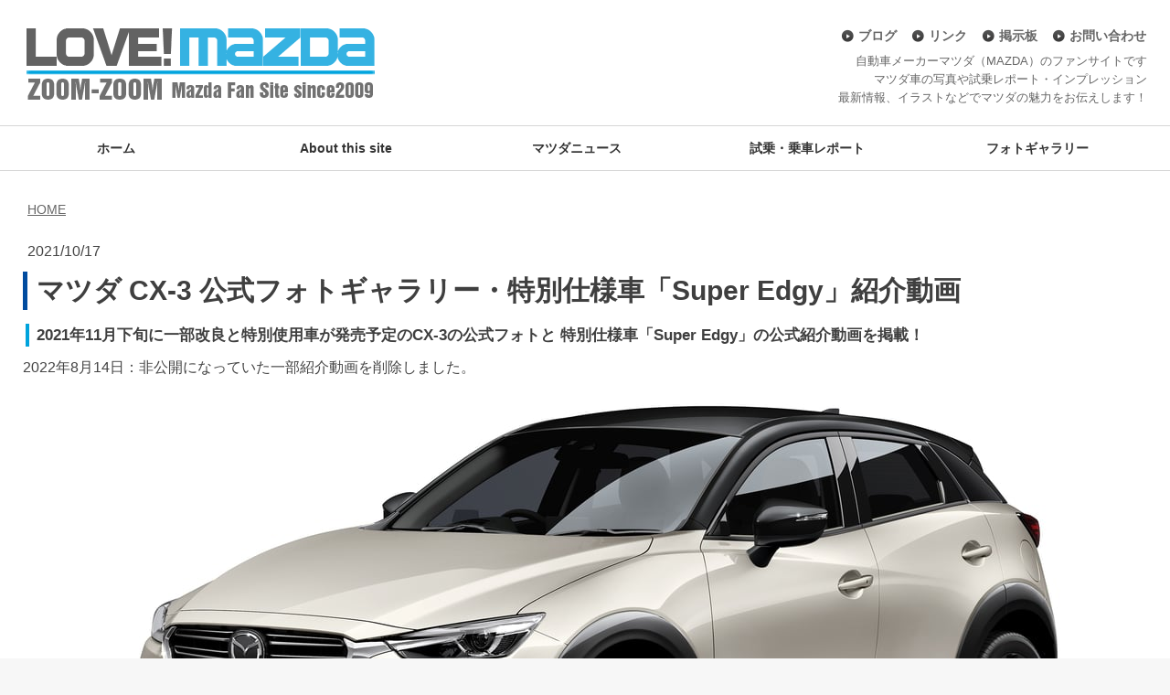

--- FILE ---
content_type: text/html; charset=UTF-8
request_url: https://www.lovemazda.net/cx3-super-edgy
body_size: 16487
content:
<!DOCTYPE html>
<html lang="ja-JP"><head>
    <meta charset="utf-8"/>
    <link rel="dns-prefetch preconnect" href="https://u.jimcdn.com/" crossorigin="anonymous"/>
<link rel="dns-prefetch preconnect" href="https://assets.jimstatic.com/" crossorigin="anonymous"/>
<link rel="dns-prefetch preconnect" href="https://image.jimcdn.com" crossorigin="anonymous"/>
<meta http-equiv="X-UA-Compatible" content="IE=edge"/>
<meta name="description" content=""/>
<meta name="robots" content="index, follow, archive"/>
<meta property="st:section" content=""/>
<meta name="generator" content="Jimdo Creator"/>
<meta name="twitter:title" content="マツダ CX-3 公式フォトギャラリー・特別仕様車「Super Edgy」紹介動画"/>
<meta name="twitter:description" content="2022年8月14日：非公開になっていた一部紹介動画を削除しました。"/>
<meta name="twitter:card" content="summary_large_image"/>
<meta property="og:url" content="http://www.lovemazda.net/cx3-super-edgy/"/>
<meta property="og:title" content="マツダ CX-3 公式フォトギャラリー・特別仕様車「Super Edgy」紹介動画"/>
<meta property="og:description" content="2022年8月14日：非公開になっていた一部紹介動画を削除しました。"/>
<meta property="og:type" content="article"/>
<meta property="og:locale" content="ja_JP"/>
<meta property="og:site_name" content="LOVE！MAZDA（ラブマツダ）"/>
<meta name="twitter:image" content="https://image.jimcdn.com/cdn-cgi/image/width=2400%2Cheight=10000%2Cfit=contain%2Cformat=jpg%2C/app/cms/storage/image/path/s5dc06f1db72ef024/image/ib8e2a4e7a01d54ed/version/1634474089/cx-3-%E7%89%B9%E5%88%A5%E4%BB%95%E6%A7%98%E8%BB%8A-super-edgy-skyactiv-g-1-5-2wd-%E5%A4%96%E6%9D%BF%E8%89%B2-%E3%83%97%E3%83%A9%E3%83%81%E3%83%8A%E3%82%AF%E3%82%A9%E3%83%BC%E3%83%84%E3%83%A1%E3%82%BF%E3%83%AA%E3%83%83%E3%82%AF-%E3%83%96%E3%83%A9%E3%83%83%E3%82%AF%E3%82%AD%E3%83%A3%E3%83%93%E3%83%B3.jpg"/>
<meta property="og:image" content="https://image.jimcdn.com/cdn-cgi/image/width=2400%2Cheight=10000%2Cfit=contain%2Cformat=jpg%2C/app/cms/storage/image/path/s5dc06f1db72ef024/image/ib8e2a4e7a01d54ed/version/1634474089/cx-3-%E7%89%B9%E5%88%A5%E4%BB%95%E6%A7%98%E8%BB%8A-super-edgy-skyactiv-g-1-5-2wd-%E5%A4%96%E6%9D%BF%E8%89%B2-%E3%83%97%E3%83%A9%E3%83%81%E3%83%8A%E3%82%AF%E3%82%A9%E3%83%BC%E3%83%84%E3%83%A1%E3%82%BF%E3%83%AA%E3%83%83%E3%82%AF-%E3%83%96%E3%83%A9%E3%83%83%E3%82%AF%E3%82%AD%E3%83%A3%E3%83%93%E3%83%B3.jpg"/>
<meta property="og:image:width" content="2400"/>
<meta property="og:image:height" content="1152"/>
<meta property="og:image:secure_url" content="https://image.jimcdn.com/cdn-cgi/image/width=2400%2Cheight=10000%2Cfit=contain%2Cformat=jpg%2C/app/cms/storage/image/path/s5dc06f1db72ef024/image/ib8e2a4e7a01d54ed/version/1634474089/cx-3-%E7%89%B9%E5%88%A5%E4%BB%95%E6%A7%98%E8%BB%8A-super-edgy-skyactiv-g-1-5-2wd-%E5%A4%96%E6%9D%BF%E8%89%B2-%E3%83%97%E3%83%A9%E3%83%81%E3%83%8A%E3%82%AF%E3%82%A9%E3%83%BC%E3%83%84%E3%83%A1%E3%82%BF%E3%83%AA%E3%83%83%E3%82%AF-%E3%83%96%E3%83%A9%E3%83%83%E3%82%AF%E3%82%AD%E3%83%A3%E3%83%93%E3%83%B3.jpg"/>
<meta property="article:published_time" content="2021-10-17 21:20:49"/>
<meta property="article:tag" content="情報"/>
<meta property="article:tag" content="CX-3"/><title>マツダ CX-3 公式フォトギャラリー・特別仕様車「Super Edgy」紹介動画 - LOVE！MAZDA（ラブマツダ）</title>
<link rel="shortcut icon" href="https://u.jimcdn.com/cms/o/s5dc06f1db72ef024/img/favicon.ico?t=1318673720"/>
    <link rel="alternate" type="application/rss+xml" title="ブログ" href="https://www.lovemazda.net/rss/blog"/>    
<link rel="canonical" href="https://www.lovemazda.net/cx3-super-edgy/"/>

        <script src="https://assets.jimstatic.com/ckies.js.865e7e29143a563466bd.js"></script>

        <script src="https://assets.jimstatic.com/cookieControl.js.05068c522913fc506a64.js"></script>
    <script>window.CookieControlSet.setToOff();</script>

    <style>html,body{margin:0}.hidden{display:none}.n{padding:5px}#emotion-header{position:relative}#emotion-header-logo,#emotion-header-title{position:absolute}</style>

        <link href="https://u.jimcdn.com/cms/o/s5dc06f1db72ef024/userlayout/css/main.css?t=1769767532" rel="stylesheet" type="text/css" id="jimdo_main_css"/>
    <link href="https://u.jimcdn.com/cms/o/s5dc06f1db72ef024/userlayout/css/layout.css?t=1699801016" rel="stylesheet" type="text/css" id="jimdo_layout_css"/>
    <link href="https://u.jimcdn.com/cms/o/s5dc06f1db72ef024/userlayout/css/font.css?t=1769767532" rel="stylesheet" type="text/css" id="jimdo_font_css"/>
<script>     /* <![CDATA[ */     /*!  loadCss [c]2014 @scottjehl, Filament Group, Inc.  Licensed MIT */     window.loadCSS = window.loadCss = function(e,n,t){var r,l=window.document,a=l.createElement("link");if(n)r=n;else{var i=(l.body||l.getElementsByTagName("head")[0]).childNodes;r=i[i.length-1]}var o=l.styleSheets;a.rel="stylesheet",a.href=e,a.media="only x",r.parentNode.insertBefore(a,n?r:r.nextSibling);var d=function(e){for(var n=a.href,t=o.length;t--;)if(o[t].href===n)return e.call(a);setTimeout(function(){d(e)})};return a.onloadcssdefined=d,d(function(){a.media=t||"all"}),a};     window.onloadCSS = function(n,o){n.onload=function(){n.onload=null,o&&o.call(n)},"isApplicationInstalled"in navigator&&"onloadcssdefined"in n&&n.onloadcssdefined(o)}     /* ]]> */ </script>     <script>
// <![CDATA[
onloadCSS(loadCss('https://assets.jimstatic.com/web_oldtemplate.css.7147cf769c9404f96e321fef15beec65.css') , function() {
    this.id = 'jimdo_web_css';
});
// ]]>
</script>
<link href="https://assets.jimstatic.com/web_oldtemplate.css.7147cf769c9404f96e321fef15beec65.css" rel="preload" as="style"/>
<noscript>
<link href="https://assets.jimstatic.com/web_oldtemplate.css.7147cf769c9404f96e321fef15beec65.css" rel="stylesheet"/>
</noscript>
    <script>
    //<![CDATA[
        var jimdoData = {"isTestserver":false,"isLcJimdoCom":false,"isJimdoHelpCenter":false,"isProtectedPage":false,"cstok":"8b1e2d7b73c09fabc99e79ed00fb79ac078c14f0","cacheJsKey":"a696674d4c92f468fb8c962458f373cd72fe7ea7","cacheCssKey":"a696674d4c92f468fb8c962458f373cd72fe7ea7","cdnUrl":"https:\/\/assets.jimstatic.com\/","minUrl":"https:\/\/assets.jimstatic.com\/app\/cdn\/min\/file\/","authUrl":"https:\/\/a.jimdo.com\/","webPath":"https:\/\/www.lovemazda.net\/","appUrl":"https:\/\/a.jimdo.com\/","cmsLanguage":"ja_JP","isFreePackage":false,"mobile":false,"isDevkitTemplateUsed":false,"isTemplateResponsive":false,"websiteId":"s5dc06f1db72ef024","pageId":2491385488,"packageId":2,"shop":{"deliveryTimeTexts":{"1":"\u304a\u5c4a\u3051\u65e5\u6570\uff1a1~3\u65e5","2":"\u304a\u5c4a\u3051\u65e5\u6570\uff1a3~5\u65e5","3":"\u304a\u5c4a\u3051\u65e5\u6570\uff1a5~8\u65e5"},"checkoutButtonText":"\u8cfc\u5165","isReady":false,"currencyFormat":{"pattern":"\u00a4#,##0","convertedPattern":"$#,##0","symbols":{"GROUPING_SEPARATOR":",","DECIMAL_SEPARATOR":".","CURRENCY_SYMBOL":"\uffe5"}},"currencyLocale":"ja_JP"},"tr":{"gmap":{"searchNotFound":"\u5165\u529b\u3055\u308c\u305f\u4f4f\u6240\u306f\u5b58\u5728\u3057\u306a\u3044\u304b\u3001\u898b\u3064\u3051\u308b\u3053\u3068\u304c\u3067\u304d\u307e\u305b\u3093\u3067\u3057\u305f\u3002","routeNotFound":"\u30eb\u30fc\u30c8\u304c\u8a08\u7b97\u3067\u304d\u307e\u305b\u3093\u3067\u3057\u305f\u3002\u76ee\u7684\u5730\u304c\u9060\u3059\u304e\u308b\u304b\u660e\u78ba\u3067\u306f\u306a\u3044\u53ef\u80fd\u6027\u304c\u3042\u308a\u307e\u3059\u3002"},"shop":{"checkoutSubmit":{"next":"\u6b21\u3078","wait":"\u304a\u5f85\u3061\u304f\u3060\u3055\u3044"},"paypalError":"\u30a8\u30e9\u30fc\u304c\u767a\u751f\u3057\u307e\u3057\u305f\u3002\u518d\u5ea6\u304a\u8a66\u3057\u304f\u3060\u3055\u3044\u3002","cartBar":"\u30b7\u30e7\u30c3\u30d4\u30f3\u30b0\u30ab\u30fc\u30c8\u3092\u78ba\u8a8d","maintenance":"\u7533\u3057\u8a33\u3054\u3056\u3044\u307e\u305b\u3093\u3001\u30e1\u30f3\u30c6\u30ca\u30f3\u30b9\u4e2d\u306e\u305f\u3081\u4e00\u6642\u7684\u306b\u30b7\u30e7\u30c3\u30d7\u304c\u5229\u7528\u3067\u304d\u307e\u305b\u3093\u3002\u3054\u8ff7\u60d1\u3092\u304a\u304b\u3051\u3057\u7533\u3057\u8a33\u3054\u3056\u3044\u307e\u305b\u3093\u304c\u3001\u304a\u6642\u9593\u3092\u3042\u3051\u3066\u518d\u5ea6\u304a\u8a66\u3057\u304f\u3060\u3055\u3044\u3002","addToCartOverlay":{"productInsertedText":"\u30ab\u30fc\u30c8\u306b\u5546\u54c1\u304c\u8ffd\u52a0\u3055\u308c\u307e\u3057\u305f","continueShoppingText":"\u8cb7\u3044\u7269\u3092\u7d9a\u3051\u308b","reloadPageText":"\u66f4\u65b0"},"notReadyText":"\u3053\u3061\u3089\u306e\u30b7\u30e7\u30c3\u30d7\u306f\u73fe\u5728\u6e96\u5099\u4e2d\u306e\u305f\u3081\u3054\u5229\u7528\u3044\u305f\u3060\u3051\u307e\u305b\u3093\u3002\u30b7\u30e7\u30c3\u30d7\u30aa\u30fc\u30ca\u30fc\u306f\u4ee5\u4e0b\u3092\u3054\u78ba\u8a8d\u304f\u3060\u3055\u3044\u3002https:\/\/help.jimdo.com\/hc\/ja\/articles\/115005521583","numLeftText":"\u73fe\u5728\u3053\u306e\u5546\u54c1\u306f {:num} \u307e\u3067\u8cfc\u5165\u3067\u304d\u307e\u3059\u3002","oneLeftText":"\u3053\u306e\u5546\u54c1\u306e\u5728\u5eab\u306f\u6b8b\u308a1\u70b9\u3067\u3059"},"common":{"timeout":"\u30a8\u30e9\u30fc\u304c\u767a\u751f\u3044\u305f\u3057\u307e\u3057\u305f\u3002\u5f8c\u307b\u3069\u518d\u5b9f\u884c\u3057\u3066\u304f\u3060\u3055\u3044\u3002"},"form":{"badRequest":"\u30a8\u30e9\u30fc\u304c\u767a\u751f\u3057\u307e\u3057\u305f\u3002\u5f8c\u307b\u3069\u6539\u3081\u3066\u304a\u8a66\u3057\u304f\u3060\u3055\u3044\u3002"}},"jQuery":"jimdoGen002","isJimdoMobileApp":false,"bgConfig":{"id":118181088,"type":"color","color":"rgb(247, 247, 247)"},"bgFullscreen":null,"responsiveBreakpointLandscape":767,"responsiveBreakpointPortrait":480,"copyableHeadlineLinks":false,"tocGeneration":false,"googlemapsConsoleKey":false,"loggingForAnalytics":false,"loggingForPredefinedPages":false,"isFacebookPixelIdEnabled":false,"userAccountId":"682d52be-4714-404c-a34d-6de2a3f0895f","dmp":{"typesquareFontApiKey":"4L6CCYWjET8%3D","typesquareFontApiScriptUrl":"\/\/code.typesquare.com\/static\/4L6CCYWjET8%253D\/ts105.js","typesquareFontsAvailable":true}};
    // ]]>
</script>

     <script> (function(window) { 'use strict'; var regBuff = window.__regModuleBuffer = []; var regModuleBuffer = function() { var args = [].slice.call(arguments); regBuff.push(args); }; if (!window.regModule) { window.regModule = regModuleBuffer; } })(window); </script>
    <script src="https://assets.jimstatic.com/web.js.9116b46b92b1358798e9.js" async="true"></script>
    <script src="https://assets.jimstatic.com/at.js.4414d972ea768b46a7c9.js"></script>
        <script src="https://u.jimcdn.com/cms/o/s5dc06f1db72ef024/userlayout/js/jquery-1-7-2-min.js?t=1392283836"></script>
                <script src="https://u.jimcdn.com/cms/o/s5dc06f1db72ef024/userlayout/js/jquery-flexslider.js?t=1394375146"></script>
                <script src="https://u.jimcdn.com/cms/o/s5dc06f1db72ef024/userlayout/js/scroll.js?t=1475742166"></script>
        <meta name="google-site-verification" content="UYi33tvy5wuJ2RTmBTmEKv-r9-QfOio6F5UJTFXpyaI"/>
<meta name="google-site-verification" content="adhyAFK6GoWS70N9DNNMBCnKo0m1WPbNs5ZQ7nAsv-Y"/>
<meta name="viewport" content="width=device-width, initial-scale=1"/>

<script async="async" src="https://www.googletagmanager.com/gtag/js?id=G-4ZKLVMBT0S"></script>

<script type="text/javascript">
//<![CDATA[
  window.dataLayer = window.dataLayer || [];
  function gtag(){dataLayer.push(arguments);}
  gtag('js', new Date());

  gtag('config', 'G-4ZKLVMBT0S');
//]]>
</script>
    

</head>

<body class="body cc-page cc-page-blog cc-pagemode-default cc-content-parent" id="page-2491385488">

<div id="cc-inner" class="cc-content-parent"><!--Jimdo干渉防止コード-->
<script type="text/javascript">
/* <![CDATA[ */
jQuery.noConflict();
/* ]]> */
</script><!--▲Jimdo干渉防止コード-->
<!--flexslider-->
<script type="text/javascript" charset="utf-8">

























//<![CDATA[
  jQuery(window).load(function() {
    jQuery('.flexslider').flexslider({
});
  });
//]]>
</script><!--flexsliderここまで-->

<div id="header">
    <div id="wrap_header">
        <div class="logo">
            <a id="top" name="top"></a><a href="https://www.lovemazda.net/"><img src="https://u.jimcdn.com/cms/o/s5dc06f1db72ef024/userlayout/img/logo.png?t=1455382145" alt="LOVE！MAZDA"/></a>
        </div>

        <div class="headermenu">
            <ul>
                <li>
                    <a href="https://www.lovemazda.net/about-this-site/%E3%83%96%E3%83%AD%E3%82%B0/">ブログ</a>
                </li>

                <li>
                    <a href="https://www.lovemazda.net/about-this-site/%E3%83%AA%E3%83%B3%E3%82%AF/">リンク</a>
                </li>

                <li>
                    <a href="https://www.lovemazda.net/about-this-site/%E6%8E%B2%E7%A4%BA%E6%9D%BF/">掲示板</a>
                </li>

                <li>
                    <a href="https://www.lovemazda.net/about-this-site/%E5%95%8F%E3%81%84%E5%90%88%E3%82%8F%E3%81%9B/">お問い合わせ</a>
                </li>
            </ul>

            <p class="overview">
                自動車メーカーマツダ（MAZDA）のファンサイトです<br/>
                マツダ車の写真や試乗レポート・インプレッション<br/>
                最新情報、イラストなどでマツダの魅力をお伝えします！
            </p>
        </div>
    </div>
</div>

<div id="sp_nav_button">
    <p style="text-align: center;">
        <a class="link2_block" href="#gotop"><strong>タップでメニュー部分にスクロールします▼</strong></a>
    </p>
</div>

<div id="menu">
    <div id="wrap_menu">
        <div id="navigation">
            <div data-container="navigation"><div class="j-nav-variant-standard"><ul id="mainNav1" class="mainNav1"><li id="cc-nav-view-326797215"><a href="/" class="level_1"><span>ホーム</span></a></li><li id="cc-nav-view-326797315"><a href="/about-this-site/" class="level_1"><span>About this site</span></a></li><li id="cc-nav-view-590287115"><a href="/マツダニュース/" class="level_1"><span>マツダニュース</span></a></li><li id="cc-nav-view-590287215"><a href="/試乗-乗車レポート/" class="level_1"><span>試乗・乗車レポート</span></a></li><li id="cc-nav-view-326797715"><a href="/フォトギャラリー/" class="level_1"><span>フォトギャラリー</span></a></li></ul></div></div>
        </div>
    </div>
</div>

<div id="submenu">
    <div id="wrap_submenu">
        <div data-container="navigation"><div class="j-nav-variant-standard"><ul id="mainNav1" class="mainNav1"><li id="cc-nav-view-326797215"><a href="/" class="level_1"><span>ホーム</span></a></li><li id="cc-nav-view-326797315"><a href="/about-this-site/" class="level_1"><span>About this site</span></a></li><li id="cc-nav-view-590287115"><a href="/マツダニュース/" class="level_1"><span>マツダニュース</span></a></li><li id="cc-nav-view-590287215"><a href="/試乗-乗車レポート/" class="level_1"><span>試乗・乗車レポート</span></a></li><li id="cc-nav-view-326797715"><a href="/フォトギャラリー/" class="level_1"><span>フォトギャラリー</span></a></li></ul></div></div>
    </div>
</div>

<div id="submenu2">
    <div id="wrap_submenu2">
        <div data-container="navigation"><div class="j-nav-variant-standard"><ul id="mainNav1" class="mainNav1"><li id="cc-nav-view-326797215"><a href="/" class="level_1"><span>ホーム</span></a></li><li id="cc-nav-view-326797315"><a href="/about-this-site/" class="level_1"><span>About this site</span></a></li><li id="cc-nav-view-590287115"><a href="/マツダニュース/" class="level_1"><span>マツダニュース</span></a></li><li id="cc-nav-view-590287215"><a href="/試乗-乗車レポート/" class="level_1"><span>試乗・乗車レポート</span></a></li><li id="cc-nav-view-326797715"><a href="/フォトギャラリー/" class="level_1"><span>フォトギャラリー</span></a></li></ul></div></div>
    </div>
</div>

<div class="flexslider">
    <ul class="slides">
        <li>
            <a href="https://www.lovemazda.net/%E3%83%95%E3%82%A9%E3%83%88%E3%82%AE%E3%83%A3%E3%83%A9%E3%83%AA%E3%83%BC/%E3%82%A4%E3%83%A9%E3%82%B9%E3%83%88%E3%82%AE%E3%83%A3%E3%83%A9%E3%83%AA%E3%83%BC/%E5%A2%A8%E6%B2%B3-%E6%A5%AB-%E6%A7%98%E3%82%A4%E3%83%A9%E3%82%B9%E3%83%88%E3%82%AE%E3%83%A3%E3%83%A9%E3%83%AA%E3%83%BC/">
            <img src="https://u.jimcdn.com/cms/o/s5dc06f1db72ef024/userlayout/img/topoc-sumikawa.jpg?t=1690390069" alt="LOVE！MAZDAオリジナルキャラとマツダ超（コエル）コンセプト"/></a>
        </li>

        <li>
            <a href="https://www.lovemazda.net/2018/01/21/%E6%9D%B1%E4%BA%AC%E3%83%A2%E3%83%BC%E3%82%BF%E3%83%BC%E3%82%B7%E3%83%A7%E3%83%BC-mazda-vision-coupe-%E3%83%9E%E3%83%84%E3%83%80-%E3%83%93%E3%82%B8%E3%83%A7%E3%83%B3-%E3%82%AF%E3%83%BC%E3%83%9A-%E3%83%95%E3%82%A9%E3%83%88%E3%82%AE%E3%83%A3%E3%83%A9%E3%83%AA%E3%83%BC/">
            <img src="https://u.jimcdn.com/cms/o/s5dc06f1db72ef024/userlayout/img/top.jpg?t=1516536435" alt="トップ写真 Mazda VISION COUPE（マツダ ビジョン クーペ）"/></a>
        </li>

        <li>
            <a href="https://www.lovemazda.net/about-this-site/"><img src="https://u.jimcdn.com/cms/o/s5dc06f1db72ef024/userlayout/img/top-about.jpg?t=1589726120" alt="LOVE！MAZDAについて"/></a>
        </li>

        <li>
            <a href="https://www.lovemazda.net/%E3%83%9E%E3%83%84%E3%83%80%E3%83%8B%E3%83%A5%E3%83%BC%E3%82%B9/"><img src="https://u.jimcdn.com/cms/o/s5dc06f1db72ef024/userlayout/img/top-mazdanews.jpg?t=1477155798" alt="マツダニュース"/></a>
        </li>

        <li>
            <a href="https://www.lovemazda.net/%E8%A9%A6%E4%B9%97-%E4%B9%97%E8%BB%8A%E3%83%AC%E3%83%9D%E3%83%BC%E3%83%88/"><img src="https://u.jimcdn.com/cms/o/s5dc06f1db72ef024/userlayout/img/top-drive.jpg?t=1477155768" alt="試乗・乗車レポート"/></a>
        </li>

        <li>
            <a href="https://www.lovemazda.net/%E3%83%95%E3%82%A9%E3%83%88%E3%82%AE%E3%83%A3%E3%83%A9%E3%83%AA%E3%83%BC/"><img src="https://u.jimcdn.com/cms/o/s5dc06f1db72ef024/userlayout/img/top-photo.jpg?t=1477229603" alt="フォトギャラリー"/></a>
        </li>

        <li>
            <a href="https://www.lovemazda.net/%E3%83%95%E3%82%A9%E3%83%88%E3%82%AE%E3%83%A3%E3%83%A9%E3%83%AA%E3%83%BC/%E3%82%A4%E3%83%A9%E3%82%B9%E3%83%88%E3%82%AE%E3%83%A3%E3%83%A9%E3%83%AA%E3%83%BC/"><img src="https://u.jimcdn.com/cms/o/s5dc06f1db72ef024/userlayout/img/top-illust.jpg?t=1477155784" alt="イラストギャラリー"/></a>
        </li>

        <li>
            <a href="https://www.lovemazda.net/%E3%83%95%E3%82%A9%E3%83%88%E3%82%AE%E3%83%A3%E3%83%A9%E3%83%AA%E3%83%BC/love-mazda%E3%82%AA%E3%83%AA%E3%82%B8%E3%83%8A%E3%83%AB%E3%82%AD%E3%83%A3%E3%83%A9%E3%82%AF%E3%82%BF%E3%83%BC/">
            <img src="https://u.jimcdn.com/cms/o/s5dc06f1db72ef024/userlayout/img/top-oc.jpg?t=1477228587" alt="オリジナルキャラクター紹介ページ"/></a>
        </li>
    </ul>
</div>

<div id="base" class="cc-content-parent">
    <div id="container" class="cc-content-parent">
        <div id="wrap" class="cc-content-parent">
            <div id="content" class="cc-content-parent">
                <div id="breadcrumb">
                    <a href="/">HOME</a> <div data-container="navigation"><div class="j-nav-variant-breadcrumb"><ol/></div></div>
                </div>
                <div id="content_area" data-container="content"><div id="content_start"></div>
        <div class="n j-blog-meta j-blog-post--header">
    <div class="j-text j-module n">
                <span class="j-text j-blog-post--date">
            2021/10/17        </span>
    </div>
    <h1 class="j-blog-header j-blog-headline j-blog-post--headline">マツダ CX-3 公式フォトギャラリー・特別仕様車「Super Edgy」紹介動画</h1>
</div>

        <div id="cc-matrix-3876278988"><div id="cc-m-13886294688" class="j-module n j-header "><h2 class="" id="cc-m-header-13886294688">2021年11月下旬に一部改良と特別使用車が発売予定のCX-3の公式フォトと 特別仕様車「Super Edgy」の公式紹介動画を掲載！</h2></div><div id="cc-m-14013595488" class="j-module n j-text "><p>
    2022年8月14日：非公開になっていた一部紹介動画を削除しました。
</p></div><div id="cc-m-13886294788" class="j-module n j-imageSubtitle "><figure class="cc-imagewrapper cc-m-image-align-3">
<img srcset="https://image.jimcdn.com/cdn-cgi/image/width=320%2Cheight=10000%2Cfit=contain%2Cformat=jpg%2C/app/cms/storage/image/path/s5dc06f1db72ef024/image/ib8e2a4e7a01d54ed/version/1634474089/cx-3-%E7%89%B9%E5%88%A5%E4%BB%95%E6%A7%98%E8%BB%8A-super-edgy-skyactiv-g-1-5-2wd-%E5%A4%96%E6%9D%BF%E8%89%B2-%E3%83%97%E3%83%A9%E3%83%81%E3%83%8A%E3%82%AF%E3%82%A9%E3%83%BC%E3%83%84%E3%83%A1%E3%82%BF%E3%83%AA%E3%83%83%E3%82%AF-%E3%83%96%E3%83%A9%E3%83%83%E3%82%AF%E3%82%AD%E3%83%A3%E3%83%93%E3%83%B3.jpg 320w, https://image.jimcdn.com/cdn-cgi/image/width=640%2Cheight=10000%2Cfit=contain%2Cformat=jpg%2C/app/cms/storage/image/path/s5dc06f1db72ef024/image/ib8e2a4e7a01d54ed/version/1634474089/cx-3-%E7%89%B9%E5%88%A5%E4%BB%95%E6%A7%98%E8%BB%8A-super-edgy-skyactiv-g-1-5-2wd-%E5%A4%96%E6%9D%BF%E8%89%B2-%E3%83%97%E3%83%A9%E3%83%81%E3%83%8A%E3%82%AF%E3%82%A9%E3%83%BC%E3%83%84%E3%83%A1%E3%82%BF%E3%83%AA%E3%83%83%E3%82%AF-%E3%83%96%E3%83%A9%E3%83%83%E3%82%AF%E3%82%AD%E3%83%A3%E3%83%93%E3%83%B3.jpg 640w, https://image.jimcdn.com/cdn-cgi/image/width=960%2Cheight=10000%2Cfit=contain%2Cformat=jpg%2C/app/cms/storage/image/path/s5dc06f1db72ef024/image/ib8e2a4e7a01d54ed/version/1634474089/cx-3-%E7%89%B9%E5%88%A5%E4%BB%95%E6%A7%98%E8%BB%8A-super-edgy-skyactiv-g-1-5-2wd-%E5%A4%96%E6%9D%BF%E8%89%B2-%E3%83%97%E3%83%A9%E3%83%81%E3%83%8A%E3%82%AF%E3%82%A9%E3%83%BC%E3%83%84%E3%83%A1%E3%82%BF%E3%83%AA%E3%83%83%E3%82%AF-%E3%83%96%E3%83%A9%E3%83%83%E3%82%AF%E3%82%AD%E3%83%A3%E3%83%93%E3%83%B3.jpg 960w, https://image.jimcdn.com/cdn-cgi/image/width=1200%2Cheight=10000%2Cfit=contain%2Cformat=jpg%2C/app/cms/storage/image/path/s5dc06f1db72ef024/image/ib8e2a4e7a01d54ed/version/1634474089/cx-3-%E7%89%B9%E5%88%A5%E4%BB%95%E6%A7%98%E8%BB%8A-super-edgy-skyactiv-g-1-5-2wd-%E5%A4%96%E6%9D%BF%E8%89%B2-%E3%83%97%E3%83%A9%E3%83%81%E3%83%8A%E3%82%AF%E3%82%A9%E3%83%BC%E3%83%84%E3%83%A1%E3%82%BF%E3%83%AA%E3%83%83%E3%82%AF-%E3%83%96%E3%83%A9%E3%83%83%E3%82%AF%E3%82%AD%E3%83%A3%E3%83%93%E3%83%B3.jpg 1200w, https://image.jimcdn.com/cdn-cgi/image/width=1280%2Cheight=10000%2Cfit=contain%2Cformat=jpg%2C/app/cms/storage/image/path/s5dc06f1db72ef024/image/ib8e2a4e7a01d54ed/version/1634474089/cx-3-%E7%89%B9%E5%88%A5%E4%BB%95%E6%A7%98%E8%BB%8A-super-edgy-skyactiv-g-1-5-2wd-%E5%A4%96%E6%9D%BF%E8%89%B2-%E3%83%97%E3%83%A9%E3%83%81%E3%83%8A%E3%82%AF%E3%82%A9%E3%83%BC%E3%83%84%E3%83%A1%E3%82%BF%E3%83%AA%E3%83%83%E3%82%AF-%E3%83%96%E3%83%A9%E3%83%83%E3%82%AF%E3%82%AD%E3%83%A3%E3%83%93%E3%83%B3.jpg 1280w, https://image.jimcdn.com/cdn-cgi/image/width=1920%2Cheight=10000%2Cfit=contain%2Cformat=jpg%2C/app/cms/storage/image/path/s5dc06f1db72ef024/image/ib8e2a4e7a01d54ed/version/1634474089/cx-3-%E7%89%B9%E5%88%A5%E4%BB%95%E6%A7%98%E8%BB%8A-super-edgy-skyactiv-g-1-5-2wd-%E5%A4%96%E6%9D%BF%E8%89%B2-%E3%83%97%E3%83%A9%E3%83%81%E3%83%8A%E3%82%AF%E3%82%A9%E3%83%BC%E3%83%84%E3%83%A1%E3%82%BF%E3%83%AA%E3%83%83%E3%82%AF-%E3%83%96%E3%83%A9%E3%83%83%E3%82%AF%E3%82%AD%E3%83%A3%E3%83%93%E3%83%B3.jpg 1920w, https://image.jimcdn.com/cdn-cgi/image/width=2400%2Cheight=10000%2Cfit=contain%2Cformat=jpg%2C/app/cms/storage/image/path/s5dc06f1db72ef024/image/ib8e2a4e7a01d54ed/version/1634474089/cx-3-%E7%89%B9%E5%88%A5%E4%BB%95%E6%A7%98%E8%BB%8A-super-edgy-skyactiv-g-1-5-2wd-%E5%A4%96%E6%9D%BF%E8%89%B2-%E3%83%97%E3%83%A9%E3%83%81%E3%83%8A%E3%82%AF%E3%82%A9%E3%83%BC%E3%83%84%E3%83%A1%E3%82%BF%E3%83%AA%E3%83%83%E3%82%AF-%E3%83%96%E3%83%A9%E3%83%83%E3%82%AF%E3%82%AD%E3%83%A3%E3%83%93%E3%83%B3.jpg 2400w" sizes="(min-width: 1200px) 1200px, 100vw" id="cc-m-imagesubtitle-image-13886294788" src="https://image.jimcdn.com/cdn-cgi/image/width=1200%2Cheight=10000%2Cfit=contain%2Cformat=jpg%2C/app/cms/storage/image/path/s5dc06f1db72ef024/image/ib8e2a4e7a01d54ed/version/1634474089/cx-3-%E7%89%B9%E5%88%A5%E4%BB%95%E6%A7%98%E8%BB%8A-super-edgy-skyactiv-g-1-5-2wd-%E5%A4%96%E6%9D%BF%E8%89%B2-%E3%83%97%E3%83%A9%E3%83%81%E3%83%8A%E3%82%AF%E3%82%A9%E3%83%BC%E3%83%84%E3%83%A1%E3%82%BF%E3%83%AA%E3%83%83%E3%82%AF-%E3%83%96%E3%83%A9%E3%83%83%E3%82%AF%E3%82%AD%E3%83%A3%E3%83%93%E3%83%B3.jpg" alt="CX-3 特別仕様車 Super Edgy（SKYACTIV-G 1.5、2WD）/外板色：プラチナクォーツメタリック(ブラックキャビン)" class="" data-src-width="2756" data-src-height="1322" data-src="https://image.jimcdn.com/cdn-cgi/image/width=1200%2Cheight=10000%2Cfit=contain%2Cformat=jpg%2C/app/cms/storage/image/path/s5dc06f1db72ef024/image/ib8e2a4e7a01d54ed/version/1634474089/cx-3-%E7%89%B9%E5%88%A5%E4%BB%95%E6%A7%98%E8%BB%8A-super-edgy-skyactiv-g-1-5-2wd-%E5%A4%96%E6%9D%BF%E8%89%B2-%E3%83%97%E3%83%A9%E3%83%81%E3%83%8A%E3%82%AF%E3%82%A9%E3%83%BC%E3%83%84%E3%83%A1%E3%82%BF%E3%83%AA%E3%83%83%E3%82%AF-%E3%83%96%E3%83%A9%E3%83%83%E3%82%AF%E3%82%AD%E3%83%A3%E3%83%93%E3%83%B3.jpg" data-image-id="8774877188"/>        <div class="cc-pinterest-overlay" style="width: 1200px;"><a class="cc-pinterest-link" href="javascript:" title="Pin It"></a></div>
    <figcaption style="width: 1200px">CX-3 特別仕様車 Super Edgy（SKYACTIV-G 1.5、2WD）/外板色：プラチナクォーツメタリック(ブラックキャビン)</figcaption>    

</figure>

<div class="cc-clear"></div>
<script id="cc-m-reg-13886294788">// <![CDATA[

    window.regModule("module_imageSubtitle", {"data":{"imageExists":true,"hyperlink":"","hyperlink_target":"","hyperlinkAsString":"","pinterest":"1","id":13886294788,"widthEqualsContent":"0","resizeWidth":"1200","resizeHeight":576},"id":13886294788});
// ]]>
</script></div><div id="cc-m-13886294888" class="j-module n j-text "><p>
    「SKYACTIV（スカイアクティブ）技術」と、デザインテーマ「魂動（こどう）-Soul of Motion」を全面的に採用した「新世代商品」の第5弾として2015年に発売されたマツダCX-3。発売後も年次改良等でインテリアの質感向上やエンジン等に改良が加えられ、魅力を高めて来ました。
</p>

<p>
    2021年11月下旬には更に一部改良を加えたモデルが発売予定。あわせて特別仕様車「Super Edgy」も追加されます。
</p>

<p>
     
</p>

<p>
    本ページではニュースリリースと共に公開された公式写真と特別仕様車「Super Edgy」の公式紹介動画・商品改良情報を掲載。
</p>

<p>
    2トーンカラーで魅力を増した公式写真や特別仕様車のこだわり、更に魅力が加わった商品改良情報をご覧ください！
</p></div><div id="cc-m-13886294988" class="j-module n j-spacing "><div class="cc-m-spacing-wrapper">

    <div class="cc-m-spacer" style="height: 10px;">
    
</div>

    </div>
</div><div id="cc-m-13886295088" class="j-module n j-header "><h2 class="" id="cc-m-header-13886295088">MAZDA CX-3 一部商品改良モデル 公式写真</h2></div><div id="cc-m-13886295188" class="j-module n j-gallery "><div class="cc-m-gallery-container cc-m-gallery-cool clearover" id="cc-m-gallery-13886295188">
    <div class="cc-m-gallery-cool-item" id="gallery_thumb_8774878388">
        <div>
            
                <a rel="lightbox[13886295188]" href="javascript:" data-href="https://image.jimcdn.com/cdn-cgi/image/width=2048%2Cheight=2048%2Cfit=contain%2Cformat=jpg%2C/app/cms/storage/image/path/s5dc06f1db72ef024/image/i468a880a57b97ebf/version/1634474135/image.jpg" data-title="CX-3 特別仕様車 Super Edgy（SKYACTIV-G 1.5、2WD）/外板色：プラチナクォーツメタリック(ブラックキャビン)"><img src="https://image.jimcdn.com/cdn-cgi/image/width=1920%2Cheight=400%2Cfit=contain%2Cformat=jpg%2C/app/cms/storage/image/path/s5dc06f1db72ef024/image/i468a880a57b97ebf/version/1634474135/image.jpg" data-orig-width="2048" data-orig-height="1449" alt="CX-3 特別仕様車 Super Edgy（SKYACTIV-G 1.5、2WD）/外板色：プラチナクォーツメタリック(ブラックキャビン)" data-subtitle="CX-3 特別仕様車 Super Edgy（SKYACTIV-G 1.5、2WD）/外板色：プラチナクォーツメタリック(ブラックキャビン)"/></a>        </div>
    </div>
    <div class="cc-m-gallery-cool-item" id="gallery_thumb_8774878488">
        <div>
            
                <a rel="lightbox[13886295188]" href="javascript:" data-href="https://image.jimcdn.com/cdn-cgi/image/width=2048%2Cheight=2048%2Cfit=contain%2Cformat=jpg%2C/app/cms/storage/image/path/s5dc06f1db72ef024/image/i10b6e4648e7fcec0/version/1634474135/image.jpg" data-title="CX-3"><img src="https://image.jimcdn.com/cdn-cgi/image/width=1920%2Cheight=400%2Cfit=contain%2Cformat=jpg%2C/app/cms/storage/image/path/s5dc06f1db72ef024/image/i10b6e4648e7fcec0/version/1634474135/image.jpg" data-orig-width="2048" data-orig-height="1366" alt="CX-3" data-subtitle="CX-3"/></a>        </div>
    </div>
    <div class="cc-m-gallery-cool-item" id="gallery_thumb_8774878588">
        <div>
            
                <a rel="lightbox[13886295188]" href="javascript:" data-href="https://image.jimcdn.com/cdn-cgi/image/width=2048%2Cheight=2048%2Cfit=contain%2Cformat=jpg%2C/app/cms/storage/image/path/s5dc06f1db72ef024/image/ie4cf84ba1e66d7a6/version/1634474135/image.jpg" data-title="CX-3"><img src="https://image.jimcdn.com/cdn-cgi/image/width=1920%2Cheight=400%2Cfit=contain%2Cformat=jpg%2C/app/cms/storage/image/path/s5dc06f1db72ef024/image/ie4cf84ba1e66d7a6/version/1634474135/image.jpg" data-orig-width="2048" data-orig-height="1084" alt="CX-3" data-subtitle="CX-3"/></a>        </div>
    </div>
</div>
<script id="cc-m-reg-13886295188">// <![CDATA[

    window.regModule("module_gallery", {"view":"3","countImages":3,"variant":"cool","selector":"#cc-m-gallery-13886295188","imageCount":3,"enlargeable":"1","multiUpload":true,"autostart":1,"pause":"4","showSliderThumbnails":1,"coolSize":"3","coolPadding":"10","stackCount":"3","stackPadding":"3","options":{"pinterest":"1"},"id":13886295188});
// ]]>
</script></div><div id="cc-m-13886295288" class="j-module n j-spacing "><div class="cc-m-spacing-wrapper">

    <div class="cc-m-spacer" style="height: 10px;">
    
</div>

    </div>
</div><div id="cc-m-13886295388" class="j-module n j-header "><h2 class="" id="cc-m-header-13886295388">MAZDA CX-3 特別仕様車 Super Edgy 紹介動画</h2></div><div id="cc-m-13886299488" class="j-module n j-hgrid ">    <div class="cc-m-hgrid-column" style="width: 49%;">
        <div id="cc-matrix-3876279188"><div id="cc-m-13886299988" class="j-module n j-header "><h3 class="" id="cc-m-header-13886299988">MAZDA CX-3 特別仕様車 Super Edgy</h3></div><div id="cc-m-13886299388" class="j-module n j-video "><div class="cc-m-video-gutter cc-m-video-align-center cc-m-video-ratio-2" style="width: 1230px;">
    <div class="cc-m-video-wrapper">
<iframe id="cc-m-video-youtu-container-13886299388" class="cc-m-video-youtu-container cc-m-video-container" frameborder="0" allowfullscreen="true" style="border: 0;" src="https://www.youtube-nocookie.com/embed/qnsK5zWwuD0?wmode=transparent&amp;vq=hd1080">
</iframe>
        <div class="cc-m-video-overlay"></div>
    </div>

</div>

<div class="cc-clear"></div>

<script id="cc-m-reg-13886299388">// <![CDATA[

    window.regModule("module_video", {"variant":"default","id":13886299388,"maxwidth":1920,"maxheight":1200,"minwidth":100,"minheight":100,"useContentSize":0,"isVideoValid":true,"align":"center","height":"691","width":"1230","ratioIndex":2});
// ]]>
</script></div></div>    </div>
            <div class="cc-m-hgrid-separator" data-display="cms-only"><div></div></div>
        <div class="cc-m-hgrid-column last" style="width: 49%;">
        <div id="cc-matrix-3876279288"><div id="cc-m-13886306388" class="j-module n j-header "><h3 class="" id="cc-m-header-13886306388">MAZDA CX-3 特別仕様車 Super Edgy インテリア</h3></div><div id="cc-m-13886306488" class="j-module n j-video "><div class="cc-m-video-gutter cc-m-video-align-center cc-m-video-ratio-2" style="width: 598px;">
    <div class="cc-m-video-wrapper">
<iframe id="cc-m-video-youtu-container-13886306488" class="cc-m-video-youtu-container cc-m-video-container" frameborder="0" allowfullscreen="true" style="border: 0;" src="https://www.youtube-nocookie.com/embed/tmf98r92Lv4?wmode=transparent&amp;vq=hd1080">
</iframe>
        <div class="cc-m-video-overlay"></div>
    </div>

</div>

<div class="cc-clear"></div>

<script id="cc-m-reg-13886306488">// <![CDATA[

    window.regModule("module_video", {"variant":"default","id":13886306488,"maxwidth":1920,"maxheight":1200,"minwidth":100,"minheight":100,"useContentSize":0,"isVideoValid":true,"align":"center","height":"336","width":"598","ratioIndex":2});
// ]]>
</script></div></div>    </div>
    
<div class="cc-m-hgrid-overlay" data-display="cms-only"></div>

<br class="cc-clear"/>

</div><div id="cc-m-13886295588" class="j-module n j-spacing "><div class="cc-m-spacing-wrapper">

    <div class="cc-m-spacer" style="height: 10px;">
    
</div>

    </div>
</div><div id="cc-m-13886301688" class="j-module n j-header "><h2 class="" id="cc-m-header-13886301688">商品改良情報（公式ニュースリリースより）</h2></div><div id="cc-m-13886301888" class="j-module n j-header "><h3 class="" id="cc-m-header-13886301888">CX-3特別仕様車「Super Edgy」の特徴</h3></div><div id="cc-m-13886302188" class="j-module n j-text "><h4>
    エクステリアの特徴
</h4>

<ul>
    <li>ピラーからルーフにかけてのボディ上部、ホイールを含むバンパーから下のボディ下部を艶感のある黒で引き締める事で、流麗でエレガントな躍動感を演出。
    </li>

    <li>ボディカラーは、CX-3に新たに設定された外板色「プラチナクォーツメタリック（ブラックキャビン）」を含め4色から選択が可能<br/>
        <span style="font-size: 12px;">※プラチナクォーツメタリック（ブラックキャビン）、ソウルレッドクリスタルメタリック（ブラックキャビン）、<br/>
        　ポリメタルグレーメタリック（ブラックキャビン）、セラミックメタリック（ブラックキャビン）の4色から選択可能。</span>
    </li>
</ul></div><div id="cc-m-13886303488" class="j-module n j-text "><h4>
    インテリアの特徴
</h4>

<ul>
    <li>黒を基本に、ダッシュボードやドアトリム、フロントシートバックなどに白を配色。シートの背面の中央部分や座面、エアコンルーバーリングには、挿し色としてカッパー（赤銅）色を用いてアクセントとし、上品さと色気を演出。
    </li>

    <li>シート素材は、座面・背面の中央部分には手触りの良いスエード調人工皮革・グランリュクスを使用し、サイドサポート部分には滑らかな質感の人工皮革を使用。
    </li>
</ul></div><div id="cc-m-13886303588" class="j-module n j-spacing "><div class="cc-m-spacing-wrapper">

    <div class="cc-m-spacer" style="height: 10px;">
    
</div>

    </div>
</div><div id="cc-m-13886303888" class="j-module n j-header "><h3 class="" id="cc-m-header-13886303888">CX-3一部商品改良の特徴</h3></div><div id="cc-m-13886301488" class="j-module n j-text "><h4>
    快適装備/ボディカラーの拡充
</h4>

<ul>
    <li>前後のホイールアーチ部分をカバーするクラッディングとフロント、リアバンパー下部をグロスブラック塗装として、足元を引き締め、優美さと精悍さを増す「ブラック グロッシー パッケージ」をセットオプションとして追加。[15S Touring、15S Urban Dresser、XD Touring(6EC-AT車)]
    </li>

    <li>スマートフォンをコンソールに置くだけで簡単に充電できる、ワイヤレス充電(Qi)をオプション設定。[15S Super Edgy、XD Super Edgy]
    </li>

    <li>簡単な登録で、次回からスマートフォンを取り出さずに自動接続できる、Apple CarPlay ワイヤレス接続をオプション設定。[15S Super Edgy、XD Super Edgy]
    </li>

    <li>フロント窓ガラスにたまった雪を取り除きやすくする、ワイパーデアイサーをAWD車に標準設定。
    </li>

    <li>マツダコネクトセンターディスプレイを7インチから8インチへ拡大。[全車標準設定]
    </li>

    <li>ボディカラーにプラチナクォーツメタリックを追加。[全車で選択可能]
    </li>
</ul>

<dl class="summary_cx3 mt20" style="box-sizing: border-box; padding: 0px; border: 0px; outline: 0px; max-height: 999999px; line-height: 1.875; color: #101010; font-family: MazdaTypeRegular, 'Helvetica Neue', Helvetica, Arial, 'Noto Sans CJK JP', 'Hiragino Kaku Gothic ProN', HiraKakuProN-W3, 'Hiragino Sans', Meiryo, 'Yu Gothic', sans-serif; margin: 20px !important 0px 0px 0px;">
    <dd style="box-sizing: border-box; font-size: 1em; margin: 0px; padding: 0px 0px 0px 2em; border: 0px; outline: 0px; max-height: 999999px; text-indent: -1em;">
    </dd>
</dl></div><div id="cc-m-13886303988" class="j-module n j-text "><h4>
    機種ラインアップ
</h4>

<ul>
    <li>ディーゼルモデルは、「XD Super Edgy」「XD Touring」「XD」と3つのグレードとし、使い方に合わせて選択が可能。
    </li>

    <li>ガソリンモデルに「15S Super Edgy」を追加。
    </li>
</ul></div><div id="cc-m-13886305188" class="j-module n j-spacing "><div class="cc-m-spacing-wrapper">

    <div class="cc-m-spacer" style="height: 10px;">
    
</div>

    </div>
</div><div id="cc-m-13886295688" class="j-module n j-header "><h2 class="" id="cc-m-header-13886295688">公式サイトリンク</h2></div><div id="cc-m-13886295788" class="j-module n j-text "><p>
    <a class="link4" href="https://www.mazda.co.jp/cars/cx-3/" target="_blank" title="https://www.mazda.co.jp/cars/cx-3/"><strong>マツダCX-3公式サイトはこちらから≫</strong></a>
</p></div><div id="cc-m-13886295888" class="j-module n j-spacing "><div class="cc-m-spacing-wrapper">

    <div class="cc-m-spacer" style="height: 10px;">
    
</div>

    </div>
</div><div id="cc-m-13886295988" class="j-module n j-hr ">    <div class="hr"></div>
</div></div>
        <div class="j-module n j-text j-blog-post--tags-wrapper"><span class="j-blog-post--tags--template" style="display: none;"><span class="j-blog-post--tag">tagPlaceholder</span></span><span class="j-blog-post--tags-label" style="display: inline;">カテゴリ：</span> <span class="j-blog-post--tags-list"><span class="j-blog-post--tag">情報</span>, <span class="j-blog-post--tag">CX-3</span></span></div><div class="n" id="flexsocialbuttons">
<div class="cc-sharebuttons-element cc-sharebuttons-size-64 cc-sharebuttons-style-colored cc-sharebuttons-design-square cc-sharebuttons-align-left">


    <div class="cc-sharebuttons-element-inner">


    <a class="cc-sharebuttons-facebook" href="http://www.facebook.com/sharer.php?u=https://www.lovemazda.net/cx3-super-edgy/&amp;t=%E3%83%9E%E3%83%84%E3%83%80%20CX-3%20%E5%85%AC%E5%BC%8F%E3%83%95%E3%82%A9%E3%83%88%E3%82%AE%E3%83%A3%E3%83%A9%E3%83%AA%E3%83%BC%E3%83%BB%E7%89%B9%E5%88%A5%E4%BB%95%E6%A7%98%E8%BB%8A%E3%80%8CSuper%20Edgy%E3%80%8D%E7%B4%B9%E4%BB%8B%E5%8B%95%E7%94%BB" title="Facebook" target="_blank"></a><a class="cc-sharebuttons-x" href="https://x.com/share?text=%E3%83%9E%E3%83%84%E3%83%80%20CX-3%20%E5%85%AC%E5%BC%8F%E3%83%95%E3%82%A9%E3%83%88%E3%82%AE%E3%83%A3%E3%83%A9%E3%83%AA%E3%83%BC%E3%83%BB%E7%89%B9%E5%88%A5%E4%BB%95%E6%A7%98%E8%BB%8A%E3%80%8CSuper%20Edgy%E3%80%8D%E7%B4%B9%E4%BB%8B%E5%8B%95%E7%94%BB&amp;url=https%3A%2F%2Fwww.lovemazda.net%2Fcx3-super-edgy%2F" title="X" target="_blank"></a><a class="cc-sharebuttons-mail" href="mailto:?subject=%E3%83%9E%E3%83%84%E3%83%80%20CX-3%20%E5%85%AC%E5%BC%8F%E3%83%95%E3%82%A9%E3%83%88%E3%82%AE%E3%83%A3%E3%83%A9%E3%83%AA%E3%83%BC%E3%83%BB%E7%89%B9%E5%88%A5%E4%BB%95%E6%A7%98%E8%BB%8A%E3%80%8CSuper%20Edgy%E3%80%8D%E7%B4%B9%E4%BB%8B%E5%8B%95%E7%94%BB&amp;body=https://www.lovemazda.net/cx3-super-edgy/" title="メールアドレス" target=""></a>

    </div>


</div>
</div>
        </div>
            </div>

            <div id="gotop">
                <p>
                    <a class="backtotop" href="#top">▲このページのトップへ</a>
                </p>
            </div>
        </div>

        <div id="clear">
        </div>
    </div>
</div>

<div id="sp_menu">
    <div id="wrap_sp_menu">
        <div id="sp_navigation">
            <div data-container="navigation"><div class="j-nav-variant-standard"><ul id="mainNav1" class="mainNav1"><li id="cc-nav-view-326797215"><a href="/" class="level_1"><span>ホーム</span></a></li><li id="cc-nav-view-326797315"><a href="/about-this-site/" class="level_1"><span>About this site</span></a></li><li id="cc-nav-view-590287115"><a href="/マツダニュース/" class="level_1"><span>マツダニュース</span></a></li><li id="cc-nav-view-590287215"><a href="/試乗-乗車レポート/" class="level_1"><span>試乗・乗車レポート</span></a></li><li id="cc-nav-view-326797715"><a href="/フォトギャラリー/" class="level_1"><span>フォトギャラリー</span></a></li></ul></div></div>
        </div>
    </div>
</div>

<div id="sp_submenu">
    <div id="wrap_sp_submenu">
        <div data-container="navigation"><div class="j-nav-variant-standard"><ul id="mainNav1" class="mainNav1"><li id="cc-nav-view-326797215"><a href="/" class="level_1"><span>ホーム</span></a></li><li id="cc-nav-view-326797315"><a href="/about-this-site/" class="level_1"><span>About this site</span></a></li><li id="cc-nav-view-590287115"><a href="/マツダニュース/" class="level_1"><span>マツダニュース</span></a></li><li id="cc-nav-view-590287215"><a href="/試乗-乗車レポート/" class="level_1"><span>試乗・乗車レポート</span></a></li><li id="cc-nav-view-326797715"><a href="/フォトギャラリー/" class="level_1"><span>フォトギャラリー</span></a></li></ul></div></div>
    </div>
</div>

<div id="sp_submenu2">
    <div id="wrap_sp_submenu2">
        <div data-container="navigation"><div class="j-nav-variant-standard"><ul id="mainNav1" class="mainNav1"><li id="cc-nav-view-326797215"><a href="/" class="level_1"><span>ホーム</span></a></li><li id="cc-nav-view-326797315"><a href="/about-this-site/" class="level_1"><span>About this site</span></a></li><li id="cc-nav-view-590287115"><a href="/マツダニュース/" class="level_1"><span>マツダニュース</span></a></li><li id="cc-nav-view-590287215"><a href="/試乗-乗車レポート/" class="level_1"><span>試乗・乗車レポート</span></a></li><li id="cc-nav-view-326797715"><a href="/フォトギャラリー/" class="level_1"><span>フォトギャラリー</span></a></li></ul></div></div>
    </div>
</div>

<div id="footer_menu">
    <div id="wrap_footer_menu">
        <div class="gutter">
            <div data-container="sidebar"><div id="cc-matrix-520872315"><div id="cc-m-12725085688" class="j-module n j-header "><h2 class="" id="cc-m-header-12725085688">おりづるタワー紹介ページを公開中！</h2></div><div id="cc-m-12725088488" class="j-module n j-hgrid ">    <div class="cc-m-hgrid-column" style="width: 49%;">
        <div id="cc-matrix-3613579088"><div id="cc-m-12725084988" class="j-module n j-imageSubtitle "><figure class="cc-imagewrapper cc-m-image-align-3 cc-m-width-maxed">
<a href="/orizurutower/"><img srcset="https://image.jimcdn.com/cdn-cgi/image/width=320%2Cheight=10000%2Cfit=contain%2Cformat=jpg%2C/app/cms/storage/image/path/s5dc06f1db72ef024/image/i77d383efa6749ec9/version/1581239558/%E3%81%8A%E3%82%8A%E3%81%A5%E3%82%8B%E3%82%BF%E3%83%AF%E3%83%BC%E3%82%A4%E3%83%A1%E3%83%BC%E3%82%B8%E3%82%A4%E3%83%A9%E3%82%B9%E3%83%88.jpg 320w, https://image.jimcdn.com/cdn-cgi/image/width=598%2Cheight=10000%2Cfit=contain%2Cformat=jpg%2C/app/cms/storage/image/path/s5dc06f1db72ef024/image/i77d383efa6749ec9/version/1581239558/%E3%81%8A%E3%82%8A%E3%81%A5%E3%82%8B%E3%82%BF%E3%83%AF%E3%83%BC%E3%82%A4%E3%83%A1%E3%83%BC%E3%82%B8%E3%82%A4%E3%83%A9%E3%82%B9%E3%83%88.jpg 598w, https://image.jimcdn.com/cdn-cgi/image/width=640%2Cheight=10000%2Cfit=contain%2Cformat=jpg%2C/app/cms/storage/image/path/s5dc06f1db72ef024/image/i77d383efa6749ec9/version/1581239558/%E3%81%8A%E3%82%8A%E3%81%A5%E3%82%8B%E3%82%BF%E3%83%AF%E3%83%BC%E3%82%A4%E3%83%A1%E3%83%BC%E3%82%B8%E3%82%A4%E3%83%A9%E3%82%B9%E3%83%88.jpg 640w, https://image.jimcdn.com/cdn-cgi/image/width=960%2Cheight=10000%2Cfit=contain%2Cformat=jpg%2C/app/cms/storage/image/path/s5dc06f1db72ef024/image/i77d383efa6749ec9/version/1581239558/%E3%81%8A%E3%82%8A%E3%81%A5%E3%82%8B%E3%82%BF%E3%83%AF%E3%83%BC%E3%82%A4%E3%83%A1%E3%83%BC%E3%82%B8%E3%82%A4%E3%83%A9%E3%82%B9%E3%83%88.jpg 960w, https://image.jimcdn.com/cdn-cgi/image/width=1196%2Cheight=10000%2Cfit=contain%2Cformat=jpg%2C/app/cms/storage/image/path/s5dc06f1db72ef024/image/i77d383efa6749ec9/version/1581239558/%E3%81%8A%E3%82%8A%E3%81%A5%E3%82%8B%E3%82%BF%E3%83%AF%E3%83%BC%E3%82%A4%E3%83%A1%E3%83%BC%E3%82%B8%E3%82%A4%E3%83%A9%E3%82%B9%E3%83%88.jpg 1196w" sizes="(min-width: 598px) 598px, 100vw" id="cc-m-imagesubtitle-image-12725084988" src="https://image.jimcdn.com/cdn-cgi/image/width=598%2Cheight=10000%2Cfit=contain%2Cformat=jpg%2C/app/cms/storage/image/path/s5dc06f1db72ef024/image/i77d383efa6749ec9/version/1581239558/%E3%81%8A%E3%82%8A%E3%81%A5%E3%82%8B%E3%82%BF%E3%83%AF%E3%83%BC%E3%82%A4%E3%83%A1%E3%83%BC%E3%82%B8%E3%82%A4%E3%83%A9%E3%82%B9%E3%83%88.jpg" alt="おりづるタワーイメージイラスト" class="" data-src-width="1440" data-src-height="550" data-src="https://image.jimcdn.com/cdn-cgi/image/width=598%2Cheight=10000%2Cfit=contain%2Cformat=jpg%2C/app/cms/storage/image/path/s5dc06f1db72ef024/image/i77d383efa6749ec9/version/1581239558/%E3%81%8A%E3%82%8A%E3%81%A5%E3%82%8B%E3%82%BF%E3%83%AF%E3%83%BC%E3%82%A4%E3%83%A1%E3%83%BC%E3%82%B8%E3%82%A4%E3%83%A9%E3%82%B9%E3%83%88.jpg" data-image-id="8115358388"/></a>        <div class="cc-pinterest-overlay" style="width: 598px;"><a class="cc-pinterest-link" href="javascript:" title="Pin It"></a></div>
    <figcaption style="width: 598px">画像クリック・タップで紹介ページに移動します（制作：ナナセミキ様）</figcaption>    

</figure>

<div class="cc-clear"></div>
<script id="cc-m-reg-12725084988">// <![CDATA[

    window.regModule("module_imageSubtitle", {"data":{"imageExists":true,"hyperlink":"\/app\/s5dc06f1db72ef024\/p83aabff06b3da4a2\/","hyperlink_target":"","hyperlinkAsString":"\u304a\u308a\u3065\u308b\u30bf\u30ef\u30fc\u7d39\u4ecb\u30da\u30fc\u30b8","pinterest":"1","id":12725084988,"widthEqualsContent":"1","resizeWidth":"598","resizeHeight":229},"id":12725084988});
// ]]>
</script></div></div>    </div>
            <div class="cc-m-hgrid-separator" data-display="cms-only"><div></div></div>
        <div class="cc-m-hgrid-column last" style="width: 49%;">
        <div id="cc-matrix-3613579188"><div id="cc-m-12807803888" class="j-module n j-text "><p>
    広島マツダ様が建設・運営に携わり、2016年7月11にプレオープン、9月23日にグランドオープンした「おりづるタワー」。
</p>

<p>
    LOVE!MAZDAでは、おりづるタワーをもっと知りたい！という思いから、紹介ページを作成。コンセプトや施設情報を、公式写真とあわせてご覧いただけます。
</p></div><div id="cc-m-12725091588" class="j-module n j-text "><p>
    <a class="link3_block" title="おりづるタワー紹介ページ" href="/orizurutower/"><strong>おりづるタワー紹介ページはこちらから≫</strong></a>
</p></div></div>    </div>
    
<div class="cc-m-hgrid-overlay" data-display="cms-only"></div>

<br class="cc-clear"/>

</div><div id="cc-m-13179823888" class="j-module n j-spacing "><div class="cc-m-spacing-wrapper">

    <div class="cc-m-spacer" style="height: 5px;">
    
</div>

    </div>
</div><div id="cc-m-11560459588" class="j-module n j-hgrid ">    <div class="cc-m-hgrid-column" style="width: 23.5%;">
        <div id="cc-matrix-3226044188"><div id="cc-m-11560595188" class="j-module n j-header "><h3 class="" id="cc-m-header-11560595188">ソーシャル・シェアボタン</h3></div><div id="cc-m-11560459788" class="j-module n j-hr ">    <div class="hr"></div>
</div><div id="cc-m-13773353388" class="j-module n j-htmlCode "><div id="fb-root">
</div>
<script async="async" defer="defer" crossorigin="anonymous" src="https://connect.facebook.net/ja_JP/sdk.js#xfbml=1&amp;version=v9.0" nonce="5VS7rwwx"></script></div><div id="cc-m-13773357788" class="j-module n j-htmlCode "><div class="fb-like" data-href="" data-width="" data-layout="button_count" data-action="like" data-size="small" data-share="false">
</div></div><div id="cc-m-11560460288" class="j-module n j-sharebuttons ">
<div class="cc-sharebuttons-element cc-sharebuttons-size-64 cc-sharebuttons-style-colored cc-sharebuttons-design-square cc-sharebuttons-align-left">


    <div class="cc-sharebuttons-element-inner">


    <a class="cc-sharebuttons-facebook" href="http://www.facebook.com/sharer.php?u=https://www.lovemazda.net/cx3-super-edgy/&amp;t=%E3%83%9E%E3%83%84%E3%83%80%20CX-3%20%E5%85%AC%E5%BC%8F%E3%83%95%E3%82%A9%E3%83%88%E3%82%AE%E3%83%A3%E3%83%A9%E3%83%AA%E3%83%BC%E3%83%BB%E7%89%B9%E5%88%A5%E4%BB%95%E6%A7%98%E8%BB%8A%E3%80%8CSuper%20Edgy%E3%80%8D%E7%B4%B9%E4%BB%8B%E5%8B%95%E7%94%BB" title="Facebook" target="_blank"></a><a class="cc-sharebuttons-x" href="https://x.com/share?text=%E3%83%9E%E3%83%84%E3%83%80%20CX-3%20%E5%85%AC%E5%BC%8F%E3%83%95%E3%82%A9%E3%83%88%E3%82%AE%E3%83%A3%E3%83%A9%E3%83%AA%E3%83%BC%E3%83%BB%E7%89%B9%E5%88%A5%E4%BB%95%E6%A7%98%E8%BB%8A%E3%80%8CSuper%20Edgy%E3%80%8D%E7%B4%B9%E4%BB%8B%E5%8B%95%E7%94%BB&amp;url=https%3A%2F%2Fwww.lovemazda.net%2Fcx3-super-edgy%2F" title="X" target="_blank"></a><a class="cc-sharebuttons-mail" href="mailto:?subject=%E3%83%9E%E3%83%84%E3%83%80%20CX-3%20%E5%85%AC%E5%BC%8F%E3%83%95%E3%82%A9%E3%83%88%E3%82%AE%E3%83%A3%E3%83%A9%E3%83%AA%E3%83%BC%E3%83%BB%E7%89%B9%E5%88%A5%E4%BB%95%E6%A7%98%E8%BB%8A%E3%80%8CSuper%20Edgy%E3%80%8D%E7%B4%B9%E4%BB%8B%E5%8B%95%E7%94%BB&amp;body=https://www.lovemazda.net/cx3-super-edgy/" title="メールアドレス" target=""></a>

    </div>


</div>
</div></div>    </div>
            <div class="cc-m-hgrid-separator" data-display="cms-only"><div></div></div>
        <div class="cc-m-hgrid-column" style="width: 23.5%;">
        <div id="cc-matrix-3226044288"><div id="cc-m-11560596888" class="j-module n j-header "><h3 class="" id="cc-m-header-11560596888">ソーシャルメディア</h3></div><div id="cc-m-11560460488" class="j-module n j-hr ">    <div class="hr"></div>
</div><div id="cc-m-11560460588" class="j-module n j-text "><p>
    X（旧ツイッター）・Facebookなどでもマツダに関する様々な情報発信中！
</p></div><div id="cc-m-11560460688" class="j-module n j-imageSubtitle "><figure class="cc-imagewrapper cc-m-image-align-3 cc-m-width-maxed">
<a href="https://twitter.com/love_mazda" target="_blank"><img srcset="https://image.jimcdn.com/cdn-cgi/image/width=281%2Cheight=10000%2Cfit=contain%2Cformat=png%2C/app/cms/storage/image/path/s5dc06f1db72ef024/image/i4f12123249e6ad54/version/1581239561/love-mazda%E3%83%84%E3%82%A4%E3%83%83%E3%82%BF%E3%83%BC%E3%81%AF%E3%81%93%E3%81%A1%E3%82%89%E3%81%8B%E3%82%89.png 281w, https://image.jimcdn.com/cdn-cgi/image/width=320%2Cheight=10000%2Cfit=contain%2Cformat=png%2C/app/cms/storage/image/path/s5dc06f1db72ef024/image/i4f12123249e6ad54/version/1581239561/love-mazda%E3%83%84%E3%82%A4%E3%83%83%E3%82%BF%E3%83%BC%E3%81%AF%E3%81%93%E3%81%A1%E3%82%89%E3%81%8B%E3%82%89.png 320w, https://image.jimcdn.com/cdn-cgi/image//app/cms/storage/image/path/s5dc06f1db72ef024/image/i4f12123249e6ad54/version/1581239561/love-mazda%E3%83%84%E3%82%A4%E3%83%83%E3%82%BF%E3%83%BC%E3%81%AF%E3%81%93%E3%81%A1%E3%82%89%E3%81%8B%E3%82%89.png 434w" sizes="(min-width: 281px) 281px, 100vw" id="cc-m-imagesubtitle-image-11560460688" src="https://image.jimcdn.com/cdn-cgi/image/width=281%2Cheight=10000%2Cfit=contain%2Cformat=png%2C/app/cms/storage/image/path/s5dc06f1db72ef024/image/i4f12123249e6ad54/version/1581239561/love-mazda%E3%83%84%E3%82%A4%E3%83%83%E3%82%BF%E3%83%BC%E3%81%AF%E3%81%93%E3%81%A1%E3%82%89%E3%81%8B%E3%82%89.png" alt="LOVE!MAZDAツイッターはこちらから" class="" data-src-width="434" data-src-height="80" data-src="https://image.jimcdn.com/cdn-cgi/image/width=281%2Cheight=10000%2Cfit=contain%2Cformat=png%2C/app/cms/storage/image/path/s5dc06f1db72ef024/image/i4f12123249e6ad54/version/1581239561/love-mazda%E3%83%84%E3%82%A4%E3%83%83%E3%82%BF%E3%83%BC%E3%81%AF%E3%81%93%E3%81%A1%E3%82%89%E3%81%8B%E3%82%89.png" data-image-id="7563508288"/></a>    

</figure>

<div class="cc-clear"></div>
<script id="cc-m-reg-11560460688">// <![CDATA[

    window.regModule("module_imageSubtitle", {"data":{"imageExists":true,"hyperlink":"https:\/\/twitter.com\/love_mazda","hyperlink_target":"_blank","hyperlinkAsString":"https:\/\/twitter.com\/love_mazda","pinterest":"0","id":11560460688,"widthEqualsContent":"1","resizeWidth":"281","resizeHeight":52},"id":11560460688});
// ]]>
</script></div><div id="cc-m-11560460788" class="j-module n j-imageSubtitle "><figure class="cc-imagewrapper cc-m-image-align-3 cc-m-width-maxed">
<a href="http://www.facebook.com/lovemazdajp" target="_blank"><img srcset="https://image.jimcdn.com/cdn-cgi/image/width=281%2Cheight=10000%2Cfit=contain%2Cformat=png%2C/app/cms/storage/image/path/s5dc06f1db72ef024/image/i7d1f884cb606e696/version/1581239565/love-mazda-facebook%E3%83%9A%E3%83%BC%E3%82%B8.png 281w, https://image.jimcdn.com/cdn-cgi/image/width=320%2Cheight=10000%2Cfit=contain%2Cformat=png%2C/app/cms/storage/image/path/s5dc06f1db72ef024/image/i7d1f884cb606e696/version/1581239565/love-mazda-facebook%E3%83%9A%E3%83%BC%E3%82%B8.png 320w, https://image.jimcdn.com/cdn-cgi/image//app/cms/storage/image/path/s5dc06f1db72ef024/image/i7d1f884cb606e696/version/1581239565/love-mazda-facebook%E3%83%9A%E3%83%BC%E3%82%B8.png 434w" sizes="(min-width: 281px) 281px, 100vw" id="cc-m-imagesubtitle-image-11560460788" src="https://image.jimcdn.com/cdn-cgi/image/width=281%2Cheight=10000%2Cfit=contain%2Cformat=png%2C/app/cms/storage/image/path/s5dc06f1db72ef024/image/i7d1f884cb606e696/version/1581239565/love-mazda-facebook%E3%83%9A%E3%83%BC%E3%82%B8.png" alt="LOVE！MAZDA Facebookページ" class="" data-src-width="434" data-src-height="80" data-src="https://image.jimcdn.com/cdn-cgi/image/width=281%2Cheight=10000%2Cfit=contain%2Cformat=png%2C/app/cms/storage/image/path/s5dc06f1db72ef024/image/i7d1f884cb606e696/version/1581239565/love-mazda-facebook%E3%83%9A%E3%83%BC%E3%82%B8.png" data-image-id="7563508388"/></a>    

</figure>

<div class="cc-clear"></div>
<script id="cc-m-reg-11560460788">// <![CDATA[

    window.regModule("module_imageSubtitle", {"data":{"imageExists":true,"hyperlink":"http:\/\/www.facebook.com\/lovemazdajp","hyperlink_target":"_blank","hyperlinkAsString":"http:\/\/www.facebook.com\/lovemazdajp","pinterest":"0","id":11560460788,"widthEqualsContent":"1","resizeWidth":"281","resizeHeight":52},"id":11560460788});
// ]]>
</script></div><div id="cc-m-11560460888" class="j-module n j-imageSubtitle "><figure class="cc-imagewrapper cc-m-image-align-3 cc-m-width-maxed">
<a href="http://www.youtube.com/user/LOVEMAZDAJP" target="_blank"><img srcset="https://image.jimcdn.com/cdn-cgi/image/width=281%2Cheight=10000%2Cfit=contain%2Cformat=png%2C/app/cms/storage/image/path/s5dc06f1db72ef024/image/ie9e8974ea03e9bef/version/1581239568/%E3%82%AF%E3%83%AA%E3%83%83%E3%82%AF%E3%81%A7youtube%E3%81%AB%E7%A7%BB%E5%8B%95%E3%81%97%E3%81%BE%E3%81%99.png 281w, https://image.jimcdn.com/cdn-cgi/image/width=320%2Cheight=10000%2Cfit=contain%2Cformat=png%2C/app/cms/storage/image/path/s5dc06f1db72ef024/image/ie9e8974ea03e9bef/version/1581239568/%E3%82%AF%E3%83%AA%E3%83%83%E3%82%AF%E3%81%A7youtube%E3%81%AB%E7%A7%BB%E5%8B%95%E3%81%97%E3%81%BE%E3%81%99.png 320w, https://image.jimcdn.com/cdn-cgi/image//app/cms/storage/image/path/s5dc06f1db72ef024/image/ie9e8974ea03e9bef/version/1581239568/%E3%82%AF%E3%83%AA%E3%83%83%E3%82%AF%E3%81%A7youtube%E3%81%AB%E7%A7%BB%E5%8B%95%E3%81%97%E3%81%BE%E3%81%99.png 434w" sizes="(min-width: 281px) 281px, 100vw" id="cc-m-imagesubtitle-image-11560460888" src="https://image.jimcdn.com/cdn-cgi/image/width=281%2Cheight=10000%2Cfit=contain%2Cformat=png%2C/app/cms/storage/image/path/s5dc06f1db72ef024/image/ie9e8974ea03e9bef/version/1581239568/%E3%82%AF%E3%83%AA%E3%83%83%E3%82%AF%E3%81%A7youtube%E3%81%AB%E7%A7%BB%E5%8B%95%E3%81%97%E3%81%BE%E3%81%99.png" alt="クリックでYouTubeに移動します" class="" data-src-width="434" data-src-height="80" data-src="https://image.jimcdn.com/cdn-cgi/image/width=281%2Cheight=10000%2Cfit=contain%2Cformat=png%2C/app/cms/storage/image/path/s5dc06f1db72ef024/image/ie9e8974ea03e9bef/version/1581239568/%E3%82%AF%E3%83%AA%E3%83%83%E3%82%AF%E3%81%A7youtube%E3%81%AB%E7%A7%BB%E5%8B%95%E3%81%97%E3%81%BE%E3%81%99.png" data-image-id="7563508488"/></a>    

</figure>

<div class="cc-clear"></div>
<script id="cc-m-reg-11560460888">// <![CDATA[

    window.regModule("module_imageSubtitle", {"data":{"imageExists":true,"hyperlink":"http:\/\/www.youtube.com\/user\/LOVEMAZDAJP","hyperlink_target":"_blank","hyperlinkAsString":"http:\/\/www.youtube.com\/user\/LOVEMAZDAJP","pinterest":"0","id":11560460888,"widthEqualsContent":"1","resizeWidth":"281","resizeHeight":52},"id":11560460888});
// ]]>
</script></div><div id="cc-m-12807790288" class="j-module n j-text "><p>
    <a class="link4_block" title="https://www.instagram.com/lovemazda5524/" target="_blank" href="https://www.instagram.com/lovemazda5524/"><strong>LOVE!MAZDA Instagram≫</strong></a>
</p></div><div id="cc-m-12857897488" class="j-module n j-text "><p>
    <a class="link4_block" href="http://pixiv.me/hide_yuki" target="_blank" title="http://pixiv.me/hide_yuki"><strong>LOVE!MAZDA pixiv≫</strong></a><span style="font-size: 12px;">Pixivでは、管理人が描いたマツダ車や当サイトオリジナルキャラクターなどのイラストをご覧いただけます</span><span style="font-size: 12px;"><span style="font-size: 12px;">（ヒデ・ユーキ名義で登録しています）</span>。</span>
</p></div></div>    </div>
            <div class="cc-m-hgrid-separator" data-display="cms-only"><div></div></div>
        <div class="cc-m-hgrid-column" style="width: 23.5%;">
        <div id="cc-matrix-3226044388"><div id="cc-m-11560460988" class="j-module n j-header "><h3 class="" id="cc-m-header-11560460988">マツダ公式ツイッター</h3></div><div id="cc-m-11560461088" class="j-module n j-hr ">    <div class="hr"></div>
</div><div id="cc-m-13314940788" class="j-module n j-text "><p>
    マツダ公式ツイッターを掲載。最新情報を素早くチェック！
</p></div><div id="cc-m-13692903788" class="j-module n j-htmlCode "><a class="twitter-timeline" data-height="450" href="https://twitter.com/Mazda_PR?ref_src=twsrc%5Etfw">Tweets by Mazda_PR</a> 
<script async="async" src="https://platform.twitter.com/widgets.js" charset="utf-8"></script></div></div>    </div>
            <div class="cc-m-hgrid-separator" data-display="cms-only"><div></div></div>
        <div class="cc-m-hgrid-column last" style="width: 23.5%;">
        <div id="cc-matrix-3226044488"><div id="cc-m-11560596388" class="j-module n j-header "><h3 class="" id="cc-m-header-11560596388">リンクについて</h3></div><div id="cc-m-11560461488" class="j-module n j-hr ">    <div class="hr"></div>
</div><div id="cc-m-11560461588" class="j-module n j-text "><p>
    当サイトはリンクフリーです
</p>

<p>
    バナー等詳しくは<a href="/about-this-site/"><strong>こちら</strong></a>から
</p></div><div id="cc-m-11560461988" class="j-module n j-text "><p>
    <a class="link3_block" href="/about-this-site/リンク/"><strong>リンク一覧はこちらから≫</strong></a>
</p></div><div id="cc-m-11560461688" class="j-module n j-header "><h3 class="" id="cc-m-header-11560461688">おすすめリンク</h3></div><div id="cc-m-11560461788" class="j-module n j-imageSubtitle "><figure class="cc-imagewrapper cc-m-image-align-3">
<a href="http://www.mazda.co.jp/" target="_blank"><img srcset="https://image.jimcdn.com/cdn-cgi/image//app/cms/storage/image/path/s5dc06f1db72ef024/image/if3998d75ec29fc10/version/1581269918/%E3%83%9E%E3%83%84%E3%83%80%E5%85%AC%E5%BC%8F%E3%82%B5%E3%82%A4%E3%83%88.png 222w" sizes="(min-width: 222px) 222px, 100vw" id="cc-m-imagesubtitle-image-11560461788" src="https://image.jimcdn.com/cdn-cgi/image//app/cms/storage/image/path/s5dc06f1db72ef024/image/if3998d75ec29fc10/version/1581269918/%E3%83%9E%E3%83%84%E3%83%80%E5%85%AC%E5%BC%8F%E3%82%B5%E3%82%A4%E3%83%88.png" alt="マツダ公式サイト" class="" data-src-width="222" data-src-height="150" data-src="https://image.jimcdn.com/cdn-cgi/image//app/cms/storage/image/path/s5dc06f1db72ef024/image/if3998d75ec29fc10/version/1581269918/%E3%83%9E%E3%83%84%E3%83%80%E5%85%AC%E5%BC%8F%E3%82%B5%E3%82%A4%E3%83%88.png" data-image-id="7563508588"/></a>    

</figure>

<div class="cc-clear"></div>
<script id="cc-m-reg-11560461788">// <![CDATA[

    window.regModule("module_imageSubtitle", {"data":{"imageExists":true,"hyperlink":"http:\/\/www.mazda.co.jp\/","hyperlink_target":"_blank","hyperlinkAsString":"http:\/\/www.mazda.co.jp\/","pinterest":"0","id":11560461788,"widthEqualsContent":"0","resizeWidth":222,"resizeHeight":150},"id":11560461788});
// ]]>
</script></div><div id="cc-m-11560461888" class="j-module n j-text "><p>
    <strong><a class="link4_block" href="http://www.hokuriku-mazda.jp/" target="_top">北陸マツダ≫</a></strong><span style="font-size: 12px;">管理人は砺波店でお世話になっていました。</span>
</p>

<p>
    <span style="font-size: 12px;">担当S様をはじめ、素晴らしいスタッフの皆様がいらっしゃいます。</span>
</p></div><div id="cc-m-13314939388" class="j-module n j-text "><p>
    <strong><a class="link4_block" href="http://www.kanto-mazda.com/" target="_top">関東マツダ≫</a></strong><span style="font-size: 12px;">愛車のメンテナンスをはじめ、試乗等で大変お世話になっています。</span>
</p></div></div>    </div>
    
<div class="cc-m-hgrid-overlay" data-display="cms-only"></div>

<br class="cc-clear"/>

</div><div id="cc-m-13048513688" class="j-module n j-spacing "><div class="cc-m-spacing-wrapper">

    <div class="cc-m-spacer" style="height: 10px;">
    
</div>

    </div>
</div><div id="cc-m-12895970788" class="j-module n j-header "><h2 class="" id="cc-m-header-12895970788">Jimdo用オリジナルテンプレート公開中です</h2></div><div id="cc-m-12876519588" class="j-module n j-imageSubtitle "><figure class="cc-imagewrapper cc-m-image-align-3 cc-m-width-maxed">
<a href="/jimdo-template/"><img srcset="https://image.jimcdn.com/cdn-cgi/image/width=320%2Cheight=10000%2Cfit=contain%2Cformat=jpg%2C/app/cms/storage/image/path/s5dc06f1db72ef024/image/i1f7dde4f6d7557b6/version/1567262775/jimdo%E7%94%A8%E3%82%AA%E3%83%AA%E3%82%B8%E3%83%8A%E3%83%AB%E3%83%86%E3%83%B3%E3%83%97%E3%83%AC%E3%83%BC%E3%83%88%E3%83%9A%E3%83%BC%E3%82%B8%E3%81%B8%E7%A7%BB%E5%8B%95%E3%81%97%E3%81%BE%E3%81%99.jpg 320w, https://image.jimcdn.com/cdn-cgi/image/width=640%2Cheight=10000%2Cfit=contain%2Cformat=jpg%2C/app/cms/storage/image/path/s5dc06f1db72ef024/image/i1f7dde4f6d7557b6/version/1567262775/jimdo%E7%94%A8%E3%82%AA%E3%83%AA%E3%82%B8%E3%83%8A%E3%83%AB%E3%83%86%E3%83%B3%E3%83%97%E3%83%AC%E3%83%BC%E3%83%88%E3%83%9A%E3%83%BC%E3%82%B8%E3%81%B8%E7%A7%BB%E5%8B%95%E3%81%97%E3%81%BE%E3%81%99.jpg 640w, https://image.jimcdn.com/cdn-cgi/image/width=960%2Cheight=10000%2Cfit=contain%2Cformat=jpg%2C/app/cms/storage/image/path/s5dc06f1db72ef024/image/i1f7dde4f6d7557b6/version/1567262775/jimdo%E7%94%A8%E3%82%AA%E3%83%AA%E3%82%B8%E3%83%8A%E3%83%AB%E3%83%86%E3%83%B3%E3%83%97%E3%83%AC%E3%83%BC%E3%83%88%E3%83%9A%E3%83%BC%E3%82%B8%E3%81%B8%E7%A7%BB%E5%8B%95%E3%81%97%E3%81%BE%E3%81%99.jpg 960w, https://image.jimcdn.com/cdn-cgi/image/width=1230%2Cheight=10000%2Cfit=contain%2Cformat=jpg%2C/app/cms/storage/image/path/s5dc06f1db72ef024/image/i1f7dde4f6d7557b6/version/1567262775/jimdo%E7%94%A8%E3%82%AA%E3%83%AA%E3%82%B8%E3%83%8A%E3%83%AB%E3%83%86%E3%83%B3%E3%83%97%E3%83%AC%E3%83%BC%E3%83%88%E3%83%9A%E3%83%BC%E3%82%B8%E3%81%B8%E7%A7%BB%E5%8B%95%E3%81%97%E3%81%BE%E3%81%99.jpg 1230w, https://image.jimcdn.com/cdn-cgi/image/width=1280%2Cheight=10000%2Cfit=contain%2Cformat=jpg%2C/app/cms/storage/image/path/s5dc06f1db72ef024/image/i1f7dde4f6d7557b6/version/1567262775/jimdo%E7%94%A8%E3%82%AA%E3%83%AA%E3%82%B8%E3%83%8A%E3%83%AB%E3%83%86%E3%83%B3%E3%83%97%E3%83%AC%E3%83%BC%E3%83%88%E3%83%9A%E3%83%BC%E3%82%B8%E3%81%B8%E7%A7%BB%E5%8B%95%E3%81%97%E3%81%BE%E3%81%99.jpg 1280w, https://image.jimcdn.com/cdn-cgi/image/width=1920%2Cheight=10000%2Cfit=contain%2Cformat=jpg%2C/app/cms/storage/image/path/s5dc06f1db72ef024/image/i1f7dde4f6d7557b6/version/1567262775/jimdo%E7%94%A8%E3%82%AA%E3%83%AA%E3%82%B8%E3%83%8A%E3%83%AB%E3%83%86%E3%83%B3%E3%83%97%E3%83%AC%E3%83%BC%E3%83%88%E3%83%9A%E3%83%BC%E3%82%B8%E3%81%B8%E7%A7%BB%E5%8B%95%E3%81%97%E3%81%BE%E3%81%99.jpg 1920w, https://image.jimcdn.com/cdn-cgi/image//app/cms/storage/image/path/s5dc06f1db72ef024/image/i1f7dde4f6d7557b6/version/1567262775/jimdo%E7%94%A8%E3%82%AA%E3%83%AA%E3%82%B8%E3%83%8A%E3%83%AB%E3%83%86%E3%83%B3%E3%83%97%E3%83%AC%E3%83%BC%E3%83%88%E3%83%9A%E3%83%BC%E3%82%B8%E3%81%B8%E7%A7%BB%E5%8B%95%E3%81%97%E3%81%BE%E3%81%99.jpg 1960w" sizes="(min-width: 1230px) 1230px, 100vw" id="cc-m-imagesubtitle-image-12876519588" src="https://image.jimcdn.com/cdn-cgi/image/width=1230%2Cheight=10000%2Cfit=contain%2Cformat=jpg%2C/app/cms/storage/image/path/s5dc06f1db72ef024/image/i1f7dde4f6d7557b6/version/1567262775/jimdo%E7%94%A8%E3%82%AA%E3%83%AA%E3%82%B8%E3%83%8A%E3%83%AB%E3%83%86%E3%83%B3%E3%83%97%E3%83%AC%E3%83%BC%E3%83%88%E3%83%9A%E3%83%BC%E3%82%B8%E3%81%B8%E7%A7%BB%E5%8B%95%E3%81%97%E3%81%BE%E3%81%99.jpg" alt="Jimdo用オリジナルテンプレートページへ移動します" class="" data-src-width="1960" data-src-height="398" data-src="https://image.jimcdn.com/cdn-cgi/image/width=1230%2Cheight=10000%2Cfit=contain%2Cformat=jpg%2C/app/cms/storage/image/path/s5dc06f1db72ef024/image/i1f7dde4f6d7557b6/version/1567262775/jimdo%E7%94%A8%E3%82%AA%E3%83%AA%E3%82%B8%E3%83%8A%E3%83%AB%E3%83%86%E3%83%B3%E3%83%97%E3%83%AC%E3%83%BC%E3%83%88%E3%83%9A%E3%83%BC%E3%82%B8%E3%81%B8%E7%A7%BB%E5%8B%95%E3%81%97%E3%81%BE%E3%81%99.jpg" data-image-id="8192388388"/></a><figcaption style="width: 1230px">バナークリック（タップ）でテンプレート紹介ページへ移動します</figcaption>    

</figure>

<div class="cc-clear"></div>
<script id="cc-m-reg-12876519588">// <![CDATA[

    window.regModule("module_imageSubtitle", {"data":{"imageExists":true,"hyperlink":"\/app\/s5dc06f1db72ef024\/p4c16fd3e877969a0\/","hyperlink_target":"","hyperlinkAsString":"\u30aa\u30ea\u30b8\u30ca\u30ebJimdo\u30c6\u30f3\u30d7\u30ec\u30fc\u30c8","pinterest":"0","id":12876519588,"widthEqualsContent":"1","resizeWidth":"1230","resizeHeight":250},"id":12876519588});
// ]]>
</script></div><div id="cc-m-12201794188" class="j-module n j-spacing "><div class="cc-m-spacing-wrapper">

    <div class="cc-m-spacer" style="height: 10px;">
    
</div>

    </div>
</div><div id="cc-m-11560595688" class="j-module n j-header "><h3 class="" id="cc-m-header-11560595688">LOVE！MAZDAサイト内検索</h3></div><div id="cc-m-5613300115" class="j-module n j-htmlCode "><div id="cse" style="width: 100%; min-height: 80px;">
    <script type="text/javascript">
//<![CDATA[
    (function() {
    var cx = '000585210726259237940:kcophoyw-vc';
    var gcse = document.createElement('script');
    gcse.type = 'text/javascript';
    gcse.async = true;
    gcse.src = 'https://cse.google.com/cse.js?cx=' + cx;
    var s = document.getElementsByTagName('script')[0];
    s.parentNode.insertBefore(gcse, s);
    })();
    //]]>
    </script>
    <div class="gcse-search">
    </div>
</div></div><div id="cc-m-11560655188" class="j-module n j-spacing "><div class="cc-m-spacing-wrapper">

    <div class="cc-m-spacer" style="height: 10px;">
    
</div>

    </div>
</div></div></div>
        </div>
    </div>
</div>

<div id="footer">
    <div id="wrap_footer">
        <div class="gutter">
            <div id="contentfooter" data-container="footer">

    
    <div class="leftrow">
        <a href="/about/">概要</a> | <a href="//www.lovemazda.net/j/privacy">プライバシーポリシー</a> | <a href="/sitemap/">サイトマップ</a><br/>© LOVE!MAZDA HIDE-YUKI 2009-2021    </div>

    <div class="rightrow">
        
<span class="loggedin">
    <a rel="nofollow" id="logout" target="_top" href="https://cms.e.jimdo.com/app/cms/logout.php">
        ログアウト    </a>
    |
    <a rel="nofollow" id="edit" target="_top" href="https://a.jimdo.com/app/auth/signin/jumpcms/?page=2491385488">編集</a>
</span>
        </div>

    
</div>
 <!--Google翻訳コード-->
             <!--▲Google翻訳コード-->
        </div>
    </div>
</div></div>    <script type="text/javascript">
//<![CDATA[
var _gaq = [];

_gaq.push(['_gat._anonymizeIp']);

if (window.CookieControl.isCookieAllowed("ga")) {
    _gaq.push(['a._setAccount', 'UA-8980133-2'],
        ['a._trackPageview']
        );

    (function() {
        var ga = document.createElement('script');
        ga.type = 'text/javascript';
        ga.async = true;
        ga.src = 'https://www.google-analytics.com/ga.js';

        var s = document.getElementsByTagName('script')[0];
        s.parentNode.insertBefore(ga, s);
    })();
}
//]]>
</script>
    





</body>
</html>


--- FILE ---
content_type: text/html; charset=utf-8
request_url: https://www.youtube-nocookie.com/embed/qnsK5zWwuD0?wmode=transparent&vq=hd1080
body_size: 44493
content:
<!DOCTYPE html><html lang="en" dir="ltr" data-cast-api-enabled="true"><head><meta name="viewport" content="width=device-width, initial-scale=1"><script nonce="NzQZulr4KQv_7wWgUpzOpA">if ('undefined' == typeof Symbol || 'undefined' == typeof Symbol.iterator) {delete Array.prototype.entries;}</script><style name="www-roboto" nonce="UP3frzjpNGuj4-mFWH6cgA">@font-face{font-family:'Roboto';font-style:normal;font-weight:400;font-stretch:100%;src:url(//fonts.gstatic.com/s/roboto/v48/KFO7CnqEu92Fr1ME7kSn66aGLdTylUAMa3GUBHMdazTgWw.woff2)format('woff2');unicode-range:U+0460-052F,U+1C80-1C8A,U+20B4,U+2DE0-2DFF,U+A640-A69F,U+FE2E-FE2F;}@font-face{font-family:'Roboto';font-style:normal;font-weight:400;font-stretch:100%;src:url(//fonts.gstatic.com/s/roboto/v48/KFO7CnqEu92Fr1ME7kSn66aGLdTylUAMa3iUBHMdazTgWw.woff2)format('woff2');unicode-range:U+0301,U+0400-045F,U+0490-0491,U+04B0-04B1,U+2116;}@font-face{font-family:'Roboto';font-style:normal;font-weight:400;font-stretch:100%;src:url(//fonts.gstatic.com/s/roboto/v48/KFO7CnqEu92Fr1ME7kSn66aGLdTylUAMa3CUBHMdazTgWw.woff2)format('woff2');unicode-range:U+1F00-1FFF;}@font-face{font-family:'Roboto';font-style:normal;font-weight:400;font-stretch:100%;src:url(//fonts.gstatic.com/s/roboto/v48/KFO7CnqEu92Fr1ME7kSn66aGLdTylUAMa3-UBHMdazTgWw.woff2)format('woff2');unicode-range:U+0370-0377,U+037A-037F,U+0384-038A,U+038C,U+038E-03A1,U+03A3-03FF;}@font-face{font-family:'Roboto';font-style:normal;font-weight:400;font-stretch:100%;src:url(//fonts.gstatic.com/s/roboto/v48/KFO7CnqEu92Fr1ME7kSn66aGLdTylUAMawCUBHMdazTgWw.woff2)format('woff2');unicode-range:U+0302-0303,U+0305,U+0307-0308,U+0310,U+0312,U+0315,U+031A,U+0326-0327,U+032C,U+032F-0330,U+0332-0333,U+0338,U+033A,U+0346,U+034D,U+0391-03A1,U+03A3-03A9,U+03B1-03C9,U+03D1,U+03D5-03D6,U+03F0-03F1,U+03F4-03F5,U+2016-2017,U+2034-2038,U+203C,U+2040,U+2043,U+2047,U+2050,U+2057,U+205F,U+2070-2071,U+2074-208E,U+2090-209C,U+20D0-20DC,U+20E1,U+20E5-20EF,U+2100-2112,U+2114-2115,U+2117-2121,U+2123-214F,U+2190,U+2192,U+2194-21AE,U+21B0-21E5,U+21F1-21F2,U+21F4-2211,U+2213-2214,U+2216-22FF,U+2308-230B,U+2310,U+2319,U+231C-2321,U+2336-237A,U+237C,U+2395,U+239B-23B7,U+23D0,U+23DC-23E1,U+2474-2475,U+25AF,U+25B3,U+25B7,U+25BD,U+25C1,U+25CA,U+25CC,U+25FB,U+266D-266F,U+27C0-27FF,U+2900-2AFF,U+2B0E-2B11,U+2B30-2B4C,U+2BFE,U+3030,U+FF5B,U+FF5D,U+1D400-1D7FF,U+1EE00-1EEFF;}@font-face{font-family:'Roboto';font-style:normal;font-weight:400;font-stretch:100%;src:url(//fonts.gstatic.com/s/roboto/v48/KFO7CnqEu92Fr1ME7kSn66aGLdTylUAMaxKUBHMdazTgWw.woff2)format('woff2');unicode-range:U+0001-000C,U+000E-001F,U+007F-009F,U+20DD-20E0,U+20E2-20E4,U+2150-218F,U+2190,U+2192,U+2194-2199,U+21AF,U+21E6-21F0,U+21F3,U+2218-2219,U+2299,U+22C4-22C6,U+2300-243F,U+2440-244A,U+2460-24FF,U+25A0-27BF,U+2800-28FF,U+2921-2922,U+2981,U+29BF,U+29EB,U+2B00-2BFF,U+4DC0-4DFF,U+FFF9-FFFB,U+10140-1018E,U+10190-1019C,U+101A0,U+101D0-101FD,U+102E0-102FB,U+10E60-10E7E,U+1D2C0-1D2D3,U+1D2E0-1D37F,U+1F000-1F0FF,U+1F100-1F1AD,U+1F1E6-1F1FF,U+1F30D-1F30F,U+1F315,U+1F31C,U+1F31E,U+1F320-1F32C,U+1F336,U+1F378,U+1F37D,U+1F382,U+1F393-1F39F,U+1F3A7-1F3A8,U+1F3AC-1F3AF,U+1F3C2,U+1F3C4-1F3C6,U+1F3CA-1F3CE,U+1F3D4-1F3E0,U+1F3ED,U+1F3F1-1F3F3,U+1F3F5-1F3F7,U+1F408,U+1F415,U+1F41F,U+1F426,U+1F43F,U+1F441-1F442,U+1F444,U+1F446-1F449,U+1F44C-1F44E,U+1F453,U+1F46A,U+1F47D,U+1F4A3,U+1F4B0,U+1F4B3,U+1F4B9,U+1F4BB,U+1F4BF,U+1F4C8-1F4CB,U+1F4D6,U+1F4DA,U+1F4DF,U+1F4E3-1F4E6,U+1F4EA-1F4ED,U+1F4F7,U+1F4F9-1F4FB,U+1F4FD-1F4FE,U+1F503,U+1F507-1F50B,U+1F50D,U+1F512-1F513,U+1F53E-1F54A,U+1F54F-1F5FA,U+1F610,U+1F650-1F67F,U+1F687,U+1F68D,U+1F691,U+1F694,U+1F698,U+1F6AD,U+1F6B2,U+1F6B9-1F6BA,U+1F6BC,U+1F6C6-1F6CF,U+1F6D3-1F6D7,U+1F6E0-1F6EA,U+1F6F0-1F6F3,U+1F6F7-1F6FC,U+1F700-1F7FF,U+1F800-1F80B,U+1F810-1F847,U+1F850-1F859,U+1F860-1F887,U+1F890-1F8AD,U+1F8B0-1F8BB,U+1F8C0-1F8C1,U+1F900-1F90B,U+1F93B,U+1F946,U+1F984,U+1F996,U+1F9E9,U+1FA00-1FA6F,U+1FA70-1FA7C,U+1FA80-1FA89,U+1FA8F-1FAC6,U+1FACE-1FADC,U+1FADF-1FAE9,U+1FAF0-1FAF8,U+1FB00-1FBFF;}@font-face{font-family:'Roboto';font-style:normal;font-weight:400;font-stretch:100%;src:url(//fonts.gstatic.com/s/roboto/v48/KFO7CnqEu92Fr1ME7kSn66aGLdTylUAMa3OUBHMdazTgWw.woff2)format('woff2');unicode-range:U+0102-0103,U+0110-0111,U+0128-0129,U+0168-0169,U+01A0-01A1,U+01AF-01B0,U+0300-0301,U+0303-0304,U+0308-0309,U+0323,U+0329,U+1EA0-1EF9,U+20AB;}@font-face{font-family:'Roboto';font-style:normal;font-weight:400;font-stretch:100%;src:url(//fonts.gstatic.com/s/roboto/v48/KFO7CnqEu92Fr1ME7kSn66aGLdTylUAMa3KUBHMdazTgWw.woff2)format('woff2');unicode-range:U+0100-02BA,U+02BD-02C5,U+02C7-02CC,U+02CE-02D7,U+02DD-02FF,U+0304,U+0308,U+0329,U+1D00-1DBF,U+1E00-1E9F,U+1EF2-1EFF,U+2020,U+20A0-20AB,U+20AD-20C0,U+2113,U+2C60-2C7F,U+A720-A7FF;}@font-face{font-family:'Roboto';font-style:normal;font-weight:400;font-stretch:100%;src:url(//fonts.gstatic.com/s/roboto/v48/KFO7CnqEu92Fr1ME7kSn66aGLdTylUAMa3yUBHMdazQ.woff2)format('woff2');unicode-range:U+0000-00FF,U+0131,U+0152-0153,U+02BB-02BC,U+02C6,U+02DA,U+02DC,U+0304,U+0308,U+0329,U+2000-206F,U+20AC,U+2122,U+2191,U+2193,U+2212,U+2215,U+FEFF,U+FFFD;}@font-face{font-family:'Roboto';font-style:normal;font-weight:500;font-stretch:100%;src:url(//fonts.gstatic.com/s/roboto/v48/KFO7CnqEu92Fr1ME7kSn66aGLdTylUAMa3GUBHMdazTgWw.woff2)format('woff2');unicode-range:U+0460-052F,U+1C80-1C8A,U+20B4,U+2DE0-2DFF,U+A640-A69F,U+FE2E-FE2F;}@font-face{font-family:'Roboto';font-style:normal;font-weight:500;font-stretch:100%;src:url(//fonts.gstatic.com/s/roboto/v48/KFO7CnqEu92Fr1ME7kSn66aGLdTylUAMa3iUBHMdazTgWw.woff2)format('woff2');unicode-range:U+0301,U+0400-045F,U+0490-0491,U+04B0-04B1,U+2116;}@font-face{font-family:'Roboto';font-style:normal;font-weight:500;font-stretch:100%;src:url(//fonts.gstatic.com/s/roboto/v48/KFO7CnqEu92Fr1ME7kSn66aGLdTylUAMa3CUBHMdazTgWw.woff2)format('woff2');unicode-range:U+1F00-1FFF;}@font-face{font-family:'Roboto';font-style:normal;font-weight:500;font-stretch:100%;src:url(//fonts.gstatic.com/s/roboto/v48/KFO7CnqEu92Fr1ME7kSn66aGLdTylUAMa3-UBHMdazTgWw.woff2)format('woff2');unicode-range:U+0370-0377,U+037A-037F,U+0384-038A,U+038C,U+038E-03A1,U+03A3-03FF;}@font-face{font-family:'Roboto';font-style:normal;font-weight:500;font-stretch:100%;src:url(//fonts.gstatic.com/s/roboto/v48/KFO7CnqEu92Fr1ME7kSn66aGLdTylUAMawCUBHMdazTgWw.woff2)format('woff2');unicode-range:U+0302-0303,U+0305,U+0307-0308,U+0310,U+0312,U+0315,U+031A,U+0326-0327,U+032C,U+032F-0330,U+0332-0333,U+0338,U+033A,U+0346,U+034D,U+0391-03A1,U+03A3-03A9,U+03B1-03C9,U+03D1,U+03D5-03D6,U+03F0-03F1,U+03F4-03F5,U+2016-2017,U+2034-2038,U+203C,U+2040,U+2043,U+2047,U+2050,U+2057,U+205F,U+2070-2071,U+2074-208E,U+2090-209C,U+20D0-20DC,U+20E1,U+20E5-20EF,U+2100-2112,U+2114-2115,U+2117-2121,U+2123-214F,U+2190,U+2192,U+2194-21AE,U+21B0-21E5,U+21F1-21F2,U+21F4-2211,U+2213-2214,U+2216-22FF,U+2308-230B,U+2310,U+2319,U+231C-2321,U+2336-237A,U+237C,U+2395,U+239B-23B7,U+23D0,U+23DC-23E1,U+2474-2475,U+25AF,U+25B3,U+25B7,U+25BD,U+25C1,U+25CA,U+25CC,U+25FB,U+266D-266F,U+27C0-27FF,U+2900-2AFF,U+2B0E-2B11,U+2B30-2B4C,U+2BFE,U+3030,U+FF5B,U+FF5D,U+1D400-1D7FF,U+1EE00-1EEFF;}@font-face{font-family:'Roboto';font-style:normal;font-weight:500;font-stretch:100%;src:url(//fonts.gstatic.com/s/roboto/v48/KFO7CnqEu92Fr1ME7kSn66aGLdTylUAMaxKUBHMdazTgWw.woff2)format('woff2');unicode-range:U+0001-000C,U+000E-001F,U+007F-009F,U+20DD-20E0,U+20E2-20E4,U+2150-218F,U+2190,U+2192,U+2194-2199,U+21AF,U+21E6-21F0,U+21F3,U+2218-2219,U+2299,U+22C4-22C6,U+2300-243F,U+2440-244A,U+2460-24FF,U+25A0-27BF,U+2800-28FF,U+2921-2922,U+2981,U+29BF,U+29EB,U+2B00-2BFF,U+4DC0-4DFF,U+FFF9-FFFB,U+10140-1018E,U+10190-1019C,U+101A0,U+101D0-101FD,U+102E0-102FB,U+10E60-10E7E,U+1D2C0-1D2D3,U+1D2E0-1D37F,U+1F000-1F0FF,U+1F100-1F1AD,U+1F1E6-1F1FF,U+1F30D-1F30F,U+1F315,U+1F31C,U+1F31E,U+1F320-1F32C,U+1F336,U+1F378,U+1F37D,U+1F382,U+1F393-1F39F,U+1F3A7-1F3A8,U+1F3AC-1F3AF,U+1F3C2,U+1F3C4-1F3C6,U+1F3CA-1F3CE,U+1F3D4-1F3E0,U+1F3ED,U+1F3F1-1F3F3,U+1F3F5-1F3F7,U+1F408,U+1F415,U+1F41F,U+1F426,U+1F43F,U+1F441-1F442,U+1F444,U+1F446-1F449,U+1F44C-1F44E,U+1F453,U+1F46A,U+1F47D,U+1F4A3,U+1F4B0,U+1F4B3,U+1F4B9,U+1F4BB,U+1F4BF,U+1F4C8-1F4CB,U+1F4D6,U+1F4DA,U+1F4DF,U+1F4E3-1F4E6,U+1F4EA-1F4ED,U+1F4F7,U+1F4F9-1F4FB,U+1F4FD-1F4FE,U+1F503,U+1F507-1F50B,U+1F50D,U+1F512-1F513,U+1F53E-1F54A,U+1F54F-1F5FA,U+1F610,U+1F650-1F67F,U+1F687,U+1F68D,U+1F691,U+1F694,U+1F698,U+1F6AD,U+1F6B2,U+1F6B9-1F6BA,U+1F6BC,U+1F6C6-1F6CF,U+1F6D3-1F6D7,U+1F6E0-1F6EA,U+1F6F0-1F6F3,U+1F6F7-1F6FC,U+1F700-1F7FF,U+1F800-1F80B,U+1F810-1F847,U+1F850-1F859,U+1F860-1F887,U+1F890-1F8AD,U+1F8B0-1F8BB,U+1F8C0-1F8C1,U+1F900-1F90B,U+1F93B,U+1F946,U+1F984,U+1F996,U+1F9E9,U+1FA00-1FA6F,U+1FA70-1FA7C,U+1FA80-1FA89,U+1FA8F-1FAC6,U+1FACE-1FADC,U+1FADF-1FAE9,U+1FAF0-1FAF8,U+1FB00-1FBFF;}@font-face{font-family:'Roboto';font-style:normal;font-weight:500;font-stretch:100%;src:url(//fonts.gstatic.com/s/roboto/v48/KFO7CnqEu92Fr1ME7kSn66aGLdTylUAMa3OUBHMdazTgWw.woff2)format('woff2');unicode-range:U+0102-0103,U+0110-0111,U+0128-0129,U+0168-0169,U+01A0-01A1,U+01AF-01B0,U+0300-0301,U+0303-0304,U+0308-0309,U+0323,U+0329,U+1EA0-1EF9,U+20AB;}@font-face{font-family:'Roboto';font-style:normal;font-weight:500;font-stretch:100%;src:url(//fonts.gstatic.com/s/roboto/v48/KFO7CnqEu92Fr1ME7kSn66aGLdTylUAMa3KUBHMdazTgWw.woff2)format('woff2');unicode-range:U+0100-02BA,U+02BD-02C5,U+02C7-02CC,U+02CE-02D7,U+02DD-02FF,U+0304,U+0308,U+0329,U+1D00-1DBF,U+1E00-1E9F,U+1EF2-1EFF,U+2020,U+20A0-20AB,U+20AD-20C0,U+2113,U+2C60-2C7F,U+A720-A7FF;}@font-face{font-family:'Roboto';font-style:normal;font-weight:500;font-stretch:100%;src:url(//fonts.gstatic.com/s/roboto/v48/KFO7CnqEu92Fr1ME7kSn66aGLdTylUAMa3yUBHMdazQ.woff2)format('woff2');unicode-range:U+0000-00FF,U+0131,U+0152-0153,U+02BB-02BC,U+02C6,U+02DA,U+02DC,U+0304,U+0308,U+0329,U+2000-206F,U+20AC,U+2122,U+2191,U+2193,U+2212,U+2215,U+FEFF,U+FFFD;}</style><script name="www-roboto" nonce="NzQZulr4KQv_7wWgUpzOpA">if (document.fonts && document.fonts.load) {document.fonts.load("400 10pt Roboto", "E"); document.fonts.load("500 10pt Roboto", "E");}</script><link rel="stylesheet" href="/s/player/652bbb94/www-player.css" name="www-player" nonce="UP3frzjpNGuj4-mFWH6cgA"><style nonce="UP3frzjpNGuj4-mFWH6cgA">html {overflow: hidden;}body {font: 12px Roboto, Arial, sans-serif; background-color: #000; color: #fff; height: 100%; width: 100%; overflow: hidden; position: absolute; margin: 0; padding: 0;}#player {width: 100%; height: 100%;}h1 {text-align: center; color: #fff;}h3 {margin-top: 6px; margin-bottom: 3px;}.player-unavailable {position: absolute; top: 0; left: 0; right: 0; bottom: 0; padding: 25px; font-size: 13px; background: url(/img/meh7.png) 50% 65% no-repeat;}.player-unavailable .message {text-align: left; margin: 0 -5px 15px; padding: 0 5px 14px; border-bottom: 1px solid #888; font-size: 19px; font-weight: normal;}.player-unavailable a {color: #167ac6; text-decoration: none;}</style><script nonce="NzQZulr4KQv_7wWgUpzOpA">var ytcsi={gt:function(n){n=(n||"")+"data_";return ytcsi[n]||(ytcsi[n]={tick:{},info:{},gel:{preLoggedGelInfos:[]}})},now:window.performance&&window.performance.timing&&window.performance.now&&window.performance.timing.navigationStart?function(){return window.performance.timing.navigationStart+window.performance.now()}:function(){return(new Date).getTime()},tick:function(l,t,n){var ticks=ytcsi.gt(n).tick;var v=t||ytcsi.now();if(ticks[l]){ticks["_"+l]=ticks["_"+l]||[ticks[l]];ticks["_"+l].push(v)}ticks[l]=
v},info:function(k,v,n){ytcsi.gt(n).info[k]=v},infoGel:function(p,n){ytcsi.gt(n).gel.preLoggedGelInfos.push(p)},setStart:function(t,n){ytcsi.tick("_start",t,n)}};
(function(w,d){function isGecko(){if(!w.navigator)return false;try{if(w.navigator.userAgentData&&w.navigator.userAgentData.brands&&w.navigator.userAgentData.brands.length){var brands=w.navigator.userAgentData.brands;var i=0;for(;i<brands.length;i++)if(brands[i]&&brands[i].brand==="Firefox")return true;return false}}catch(e){setTimeout(function(){throw e;})}if(!w.navigator.userAgent)return false;var ua=w.navigator.userAgent;return ua.indexOf("Gecko")>0&&ua.toLowerCase().indexOf("webkit")<0&&ua.indexOf("Edge")<
0&&ua.indexOf("Trident")<0&&ua.indexOf("MSIE")<0}ytcsi.setStart(w.performance?w.performance.timing.responseStart:null);var isPrerender=(d.visibilityState||d.webkitVisibilityState)=="prerender";var vName=!d.visibilityState&&d.webkitVisibilityState?"webkitvisibilitychange":"visibilitychange";if(isPrerender){var startTick=function(){ytcsi.setStart();d.removeEventListener(vName,startTick)};d.addEventListener(vName,startTick,false)}if(d.addEventListener)d.addEventListener(vName,function(){ytcsi.tick("vc")},
false);if(isGecko()){var isHidden=(d.visibilityState||d.webkitVisibilityState)=="hidden";if(isHidden)ytcsi.tick("vc")}var slt=function(el,t){setTimeout(function(){var n=ytcsi.now();el.loadTime=n;if(el.slt)el.slt()},t)};w.__ytRIL=function(el){if(!el.getAttribute("data-thumb"))if(w.requestAnimationFrame)w.requestAnimationFrame(function(){slt(el,0)});else slt(el,16)}})(window,document);
</script><script nonce="NzQZulr4KQv_7wWgUpzOpA">var ytcfg={d:function(){return window.yt&&yt.config_||ytcfg.data_||(ytcfg.data_={})},get:function(k,o){return k in ytcfg.d()?ytcfg.d()[k]:o},set:function(){var a=arguments;if(a.length>1)ytcfg.d()[a[0]]=a[1];else{var k;for(k in a[0])ytcfg.d()[k]=a[0][k]}}};
ytcfg.set({"CLIENT_CANARY_STATE":"none","DEVICE":"cbr\u003dChrome\u0026cbrand\u003dapple\u0026cbrver\u003d131.0.0.0\u0026ceng\u003dWebKit\u0026cengver\u003d537.36\u0026cos\u003dMacintosh\u0026cosver\u003d10_15_7\u0026cplatform\u003dDESKTOP","EVENT_ID":"LQl-aZW5H4yI1NgPg-K_4AQ","EXPERIMENT_FLAGS":{"ab_det_apm":true,"ab_det_el_h":true,"ab_det_em_inj":true,"ab_l_sig_st":true,"ab_l_sig_st_e":true,"action_companion_center_align_description":true,"allow_skip_networkless":true,"always_send_and_write":true,"att_web_record_metrics":true,"attmusi":true,"c3_enable_button_impression_logging":true,"c3_watch_page_component":true,"cancel_pending_navs":true,"clean_up_manual_attribution_header":true,"config_age_report_killswitch":true,"cow_optimize_idom_compat":true,"csi_on_gel":true,"delhi_mweb_colorful_sd":true,"delhi_mweb_colorful_sd_v2":true,"deprecate_pair_servlet_enabled":true,"desktop_sparkles_light_cta_button":true,"disable_child_node_auto_formatted_strings":true,"disable_log_to_visitor_layer":true,"disable_pacf_logging_for_memory_limited_tv":true,"embeds_enable_eid_enforcement_for_youtube":true,"embeds_enable_info_panel_dismissal":true,"embeds_enable_pfp_always_unbranded":true,"embeds_muted_autoplay_sound_fix":true,"embeds_serve_es6_client":true,"embeds_web_nwl_disable_nocookie":true,"embeds_web_updated_shorts_definition_fix":true,"enable_active_view_display_ad_renderer_web_home":true,"enable_ad_disclosure_banner_a11y_fix":true,"enable_android_web_view_top_insets_bugfix":true,"enable_client_sli_logging":true,"enable_client_streamz_web":true,"enable_client_ve_spec":true,"enable_cloud_save_error_popup_after_retry":true,"enable_dai_sdf_h5_preroll":true,"enable_datasync_id_header_in_web_vss_pings":true,"enable_default_mono_cta_migration_web_client":true,"enable_docked_chat_messages":true,"enable_drop_shadow_experiment":true,"enable_embeds_new_caption_language_picker":true,"enable_entity_store_from_dependency_injection":true,"enable_inline_muted_playback_on_web_search":true,"enable_inline_muted_playback_on_web_search_for_vdc":true,"enable_inline_muted_playback_on_web_search_for_vdcb":true,"enable_is_extended_monitoring":true,"enable_is_mini_app_page_active_bugfix":true,"enable_logging_first_user_action_after_game_ready":true,"enable_ltc_param_fetch_from_innertube":true,"enable_masthead_mweb_padding_fix":true,"enable_menu_renderer_button_in_mweb_hclr":true,"enable_mini_app_command_handler_mweb_fix":true,"enable_mini_guide_downloads_item":true,"enable_mixed_direction_formatted_strings":true,"enable_mweb_new_caption_language_picker":true,"enable_names_handles_account_switcher":true,"enable_network_request_logging_on_game_events":true,"enable_new_paid_product_placement":true,"enable_open_in_new_tab_icon_for_short_dr_for_desktop_search":true,"enable_open_yt_content":true,"enable_origin_query_parameter_bugfix":true,"enable_pause_ads_on_ytv_html5":true,"enable_payments_purchase_manager":true,"enable_pdp_icon_prefetch":true,"enable_pl_r_si_fa":true,"enable_place_pivot_url":true,"enable_pv_screen_modern_text":true,"enable_removing_navbar_title_on_hashtag_page_mweb":true,"enable_rta_manager":true,"enable_sdf_companion_h5":true,"enable_sdf_dai_h5_midroll":true,"enable_sdf_h5_endemic_mid_post_roll":true,"enable_sdf_on_h5_unplugged_vod_midroll":true,"enable_sdf_shorts_player_bytes_h5":true,"enable_sending_unwrapped_game_audio_as_serialized_metadata":true,"enable_sfv_effect_pivot_url":true,"enable_shorts_new_carousel":true,"enable_skip_ad_guidance_prompt":true,"enable_skippable_ads_for_unplugged_ad_pod":true,"enable_smearing_expansion_dai":true,"enable_time_out_messages":true,"enable_timeline_view_modern_transcript_fe":true,"enable_video_display_compact_button_group_for_desktop_search":true,"enable_web_delhi_icons":true,"enable_web_home_top_landscape_image_layout_level_click":true,"enable_web_tiered_gel":true,"enable_window_constrained_buy_flow_dialog":true,"enable_wiz_queue_effect_and_on_init_initial_runs":true,"enable_ypc_spinners":true,"enable_yt_ata_iframe_authuser":true,"export_networkless_options":true,"export_player_version_to_ytconfig":true,"fill_single_video_with_notify_to_lasr":true,"fix_ad_miniplayer_controls_rendering":true,"fix_ads_tracking_for_swf_config_deprecation_mweb":true,"h5_companion_enable_adcpn_macro_substitution_for_click_pings":true,"h5_inplayer_enable_adcpn_macro_substitution_for_click_pings":true,"h5_reset_cache_and_filter_before_update_masthead":true,"hide_channel_creation_title_for_mweb":true,"high_ccv_client_side_caching_h5":true,"html5_log_trigger_events_with_debug_data":true,"html5_ssdai_enable_media_end_cue_range":true,"idb_immediate_commit":true,"il_attach_cache_limit":true,"il_use_view_model_logging_context":true,"is_browser_support_for_webcam_streaming":true,"json_condensed_response":true,"kev_adb_pg":true,"kevlar_gel_error_routing":true,"kevlar_watch_cinematics":true,"live_chat_enable_controller_extraction":true,"live_chat_enable_rta_manager":true,"log_click_with_layer_from_element_in_command_handler":true,"mdx_enable_privacy_disclosure_ui":true,"mdx_load_cast_api_bootstrap_script":true,"medium_progress_bar_modification":true,"migrate_remaining_web_ad_badges_to_innertube":true,"mobile_account_menu_refresh":true,"mweb_account_linking_noapp":true,"mweb_allow_modern_search_suggest_behavior":true,"mweb_animated_actions":true,"mweb_app_upsell_button_direct_to_app":true,"mweb_c3_enable_adaptive_signals":true,"mweb_c3_library_page_enable_recent_shelf":true,"mweb_c3_remove_web_navigation_endpoint_data":true,"mweb_c3_use_canonical_from_player_response":true,"mweb_cinematic_watch":true,"mweb_command_handler":true,"mweb_delay_watch_initial_data":true,"mweb_disable_searchbar_scroll":true,"mweb_enable_browse_chunks":true,"mweb_enable_fine_scrubbing_for_recs":true,"mweb_enable_imp_portal":true,"mweb_enable_keto_batch_player_fullscreen":true,"mweb_enable_keto_batch_player_progress_bar":true,"mweb_enable_keto_batch_player_tooltips":true,"mweb_enable_lockup_view_model_for_ucp":true,"mweb_enable_mix_panel_title_metadata":true,"mweb_enable_more_drawer":true,"mweb_enable_optional_fullscreen_landscape_locking":true,"mweb_enable_overlay_touch_manager":true,"mweb_enable_premium_carve_out_fix":true,"mweb_enable_refresh_detection":true,"mweb_enable_search_imp":true,"mweb_enable_shorts_video_preload":true,"mweb_enable_skippables_on_jio_phone":true,"mweb_enable_two_line_title_on_shorts":true,"mweb_enable_varispeed_controller":true,"mweb_enable_watch_feed_infinite_scroll":true,"mweb_enable_wrapped_unplugged_pause_membership_dialog_renderer":true,"mweb_fix_monitor_visibility_after_render":true,"mweb_force_ios_fallback_to_native_control":true,"mweb_fp_auto_fullscreen":true,"mweb_fullscreen_controls":true,"mweb_fullscreen_controls_action_buttons":true,"mweb_fullscreen_watch_system":true,"mweb_home_reactive_shorts":true,"mweb_innertube_search_command":true,"mweb_kaios_enable_autoplay_switch_view_model":true,"mweb_lang_in_html":true,"mweb_like_button_synced_with_entities":true,"mweb_logo_use_home_page_ve":true,"mweb_native_control_in_faux_fullscreen_shared":true,"mweb_player_control_on_hover":true,"mweb_player_delhi_dtts":true,"mweb_player_settings_use_bottom_sheet":true,"mweb_player_show_previous_next_buttons_in_playlist":true,"mweb_player_skip_no_op_state_changes":true,"mweb_player_user_select_none":true,"mweb_playlist_engagement_panel":true,"mweb_progress_bar_seek_on_mouse_click":true,"mweb_pull_2_full":true,"mweb_pull_2_full_enable_touch_handlers":true,"mweb_schedule_warm_watch_response":true,"mweb_searchbox_legacy_navigation":true,"mweb_see_fewer_shorts":true,"mweb_shorts_comments_panel_id_change":true,"mweb_shorts_early_continuation":true,"mweb_show_ios_smart_banner":true,"mweb_show_sign_in_button_from_header":true,"mweb_use_server_url_on_startup":true,"mweb_watch_captions_enable_auto_translate":true,"mweb_watch_captions_set_default_size":true,"mweb_watch_stop_scheduler_on_player_response":true,"mweb_watchfeed_big_thumbnails":true,"mweb_yt_searchbox":true,"networkless_logging":true,"no_client_ve_attach_unless_shown":true,"pageid_as_header_web":true,"playback_settings_use_switch_menu":true,"player_controls_autonav_fix":true,"player_controls_skip_double_signal_update":true,"polymer_bad_build_labels":true,"polymer_verifiy_app_state":true,"qoe_send_and_write":true,"remove_chevron_from_ad_disclosure_banner_h5":true,"remove_masthead_channel_banner_on_refresh":true,"remove_slot_id_exited_trigger_for_dai_in_player_slot_expire":true,"replace_client_url_parsing_with_server_signal":true,"service_worker_enabled":true,"service_worker_push_enabled":true,"service_worker_push_home_page_prompt":true,"service_worker_push_watch_page_prompt":true,"shell_load_gcf":true,"shorten_initial_gel_batch_timeout":true,"should_use_yt_voice_endpoint_in_kaios":true,"smarter_ve_dedupping":true,"speedmaster_no_seek":true,"stop_handling_click_for_non_rendering_overlay_layout":true,"suppress_error_204_logging":true,"synced_panel_scrolling_controller":true,"use_event_time_ms_header":true,"use_fifo_for_networkless":true,"use_request_time_ms_header":true,"use_session_based_sampling":true,"use_thumbnail_overlay_time_status_renderer_for_live_badge":true,"vss_final_ping_send_and_write":true,"vss_playback_use_send_and_write":true,"web_adaptive_repeat_ase":true,"web_always_load_chat_support":true,"web_api_url":true,"web_attributed_string_deep_equal_bugfix":true,"web_autonav_allow_off_by_default":true,"web_button_vm_refactor_disabled":true,"web_c3_log_app_init_finish":true,"web_component_wrapper_track_owner":true,"web_csi_action_sampling_enabled":true,"web_dedupe_ve_grafting":true,"web_disable_backdrop_filter":true,"web_enable_ab_rsp_cl":true,"web_enable_course_icon_update":true,"web_enable_error_204":true,"web_gcf_hashes_innertube":true,"web_gel_timeout_cap":true,"web_parent_target_for_sheets":true,"web_persist_server_autonav_state_on_client":true,"web_playback_associated_log_ctt":true,"web_playback_associated_ve":true,"web_prefetch_preload_video":true,"web_progress_bar_draggable":true,"web_shorts_just_watched_on_channel_and_pivot_study":true,"web_shorts_just_watched_overlay":true,"web_shorts_wn_shelf_header_tuning":true,"web_update_panel_visibility_logging_fix":true,"web_watch_controls_state_signals":true,"web_wiz_attributed_string":true,"webfe_mweb_watch_microdata":true,"webfe_watch_shorts_canonical_url_fix":true,"webpo_exit_on_net_err":true,"wiz_diff_overwritable":true,"wiz_stamper_new_context_api":true,"woffle_used_state_report":true,"wpo_gel_strz":true,"H5_async_logging_delay_ms":30000.0,"attention_logging_scroll_throttle":500.0,"autoplay_pause_by_lact_sampling_fraction":0.0,"cinematic_watch_effect_opacity":0.4,"log_window_onerror_fraction":0.1,"speedmaster_playback_rate":2.0,"tv_pacf_logging_sample_rate":0.01,"web_attention_logging_scroll_throttle":500.0,"web_load_prediction_threshold":0.1,"web_navigation_prediction_threshold":0.1,"web_pbj_log_warning_rate":0.0,"web_system_health_fraction":0.01,"ytidb_transaction_ended_event_rate_limit":0.02,"active_time_update_interval_ms":10000,"att_init_delay":500,"autoplay_pause_by_lact_sec":0,"botguard_async_snapshot_timeout_ms":3000,"check_navigator_accuracy_timeout_ms":0,"cinematic_watch_css_filter_blur_strength":40,"cinematic_watch_fade_out_duration":500,"close_webview_delay_ms":100,"cloud_save_game_data_rate_limit_ms":3000,"compression_disable_point":10,"custom_active_view_tos_timeout_ms":3600000,"embeds_widget_poll_interval_ms":0,"gel_min_batch_size":3,"gel_queue_timeout_max_ms":60000,"get_async_timeout_ms":60000,"hide_cta_for_home_web_video_ads_animate_in_time":2,"html5_byterate_soft_cap":0,"initial_gel_batch_timeout":2000,"max_body_size_to_compress":500000,"max_prefetch_window_sec_for_livestream_optimization":10,"min_prefetch_offset_sec_for_livestream_optimization":20,"mini_app_container_iframe_src_update_delay_ms":0,"multiple_preview_news_duration_time":11000,"mweb_c3_toast_duration_ms":5000,"mweb_deep_link_fallback_timeout_ms":10000,"mweb_delay_response_received_actions":100,"mweb_fp_dpad_rate_limit_ms":0,"mweb_fp_dpad_watch_title_clamp_lines":0,"mweb_history_manager_cache_size":100,"mweb_ios_fullscreen_playback_transition_delay_ms":500,"mweb_ios_fullscreen_system_pause_epilson_ms":0,"mweb_override_response_store_expiration_ms":0,"mweb_shorts_early_continuation_trigger_threshold":4,"mweb_w2w_max_age_seconds":0,"mweb_watch_captions_default_size":2,"neon_dark_launch_gradient_count":0,"network_polling_interval":30000,"play_click_interval_ms":30000,"play_ping_interval_ms":10000,"prefetch_comments_ms_after_video":0,"send_config_hash_timer":0,"service_worker_push_logged_out_prompt_watches":-1,"service_worker_push_prompt_cap":-1,"service_worker_push_prompt_delay_microseconds":3888000000000,"slow_compressions_before_abandon_count":4,"speedmaster_cancellation_movement_dp":10,"speedmaster_touch_activation_ms":500,"web_attention_logging_throttle":500,"web_foreground_heartbeat_interval_ms":28000,"web_gel_debounce_ms":10000,"web_logging_max_batch":100,"web_max_tracing_events":50,"web_tracing_session_replay":0,"wil_icon_max_concurrent_fetches":9999,"ytidb_remake_db_retries":3,"ytidb_reopen_db_retries":3,"WebClientReleaseProcessCritical__youtube_embeds_client_version_override":"","WebClientReleaseProcessCritical__youtube_embeds_web_client_version_override":"","WebClientReleaseProcessCritical__youtube_mweb_client_version_override":"","debug_forced_internalcountrycode":"","embeds_web_synth_ch_headers_banned_urls_regex":"","enable_web_media_service":"DISABLED","il_payload_scraping":"","live_chat_unicode_emoji_json_url":"https://www.gstatic.com/youtube/img/emojis/emojis-svg-9.json","mweb_deep_link_feature_tag_suffix":"11268432","mweb_enable_shorts_innertube_player_prefetch_trigger":"NONE","mweb_fp_dpad":"home,search,browse,channel,create_channel,experiments,settings,trending,oops,404,paid_memberships,sponsorship,premium,shorts","mweb_fp_dpad_linear_navigation":"","mweb_fp_dpad_linear_navigation_visitor":"","mweb_fp_dpad_visitor":"","mweb_preload_video_by_player_vars":"","place_pivot_triggering_container_alternate":"","place_pivot_triggering_counterfactual_container_alternate":"","service_worker_push_force_notification_prompt_tag":"1","service_worker_scope":"/","suggest_exp_str":"","web_client_version_override":"","kevlar_command_handler_command_banlist":[],"mini_app_ids_without_game_ready":["UgkxHHtsak1SC8mRGHMZewc4HzeAY3yhPPmJ","Ugkx7OgzFqE6z_5Mtf4YsotGfQNII1DF_RBm"],"web_op_signal_type_banlist":[],"web_tracing_enabled_spans":["event","command"]},"GAPI_HINT_PARAMS":"m;/_/scs/abc-static/_/js/k\u003dgapi.gapi.en.FZb77tO2YW4.O/d\u003d1/rs\u003dAHpOoo8lqavmo6ayfVxZovyDiP6g3TOVSQ/m\u003d__features__","GAPI_HOST":"https://apis.google.com","GAPI_LOCALE":"en_US","GL":"US","HL":"en","HTML_DIR":"ltr","HTML_LANG":"en","INNERTUBE_API_KEY":"AIzaSyAO_FJ2SlqU8Q4STEHLGCilw_Y9_11qcW8","INNERTUBE_API_VERSION":"v1","INNERTUBE_CLIENT_NAME":"WEB_EMBEDDED_PLAYER","INNERTUBE_CLIENT_VERSION":"1.20260130.01.00","INNERTUBE_CONTEXT":{"client":{"hl":"en","gl":"US","remoteHost":"3.138.134.25","deviceMake":"Apple","deviceModel":"","visitorData":"CgtKTmk5cnJSakhGdyitkvjLBjIKCgJVUxIEGgAgVg%3D%3D","userAgent":"Mozilla/5.0 (Macintosh; Intel Mac OS X 10_15_7) AppleWebKit/537.36 (KHTML, like Gecko) Chrome/131.0.0.0 Safari/537.36; ClaudeBot/1.0; +claudebot@anthropic.com),gzip(gfe)","clientName":"WEB_EMBEDDED_PLAYER","clientVersion":"1.20260130.01.00","osName":"Macintosh","osVersion":"10_15_7","originalUrl":"https://www.youtube-nocookie.com/embed/qnsK5zWwuD0?wmode\u003dtransparent\u0026vq\u003dhd1080","platform":"DESKTOP","clientFormFactor":"UNKNOWN_FORM_FACTOR","configInfo":{"appInstallData":"[base64]%3D"},"browserName":"Chrome","browserVersion":"131.0.0.0","acceptHeader":"text/html,application/xhtml+xml,application/xml;q\u003d0.9,image/webp,image/apng,*/*;q\u003d0.8,application/signed-exchange;v\u003db3;q\u003d0.9","deviceExperimentId":"ChxOell3TVRVeU16TXhNVGMyTURnNE5ERTJPUT09EK2S-MsGGK2S-MsG","rolloutToken":"COiNhLmBzLOO7wEQqZ-rvPa1kgMYqZ-rvPa1kgM%3D"},"user":{"lockedSafetyMode":false},"request":{"useSsl":true},"clickTracking":{"clickTrackingParams":"IhMI1YOrvPa1kgMVDAQVBR0D8Q9M"},"thirdParty":{"embeddedPlayerContext":{"embeddedPlayerEncryptedContext":"AD5ZzFQy8EQ2OZJrH4HrzwDe6DafvBB63f_i_UF3Z6hJV6d4OYeNS4NnmpwoNXbwAknTq3HR23V6bn_q7iUbxql05Kp_DyICsCbjqdsDS0N7b4Yt0tsvz4jPfPfQtHTEF1xSRNVMftfJPaXP5FzVWytx","ancestorOriginsSupported":false}}},"INNERTUBE_CONTEXT_CLIENT_NAME":56,"INNERTUBE_CONTEXT_CLIENT_VERSION":"1.20260130.01.00","INNERTUBE_CONTEXT_GL":"US","INNERTUBE_CONTEXT_HL":"en","LATEST_ECATCHER_SERVICE_TRACKING_PARAMS":{"client.name":"WEB_EMBEDDED_PLAYER","client.jsfeat":"2021"},"LOGGED_IN":false,"PAGE_BUILD_LABEL":"youtube.embeds.web_20260130_01_RC00","PAGE_CL":863108022,"SERVER_NAME":"WebFE","VISITOR_DATA":"CgtKTmk5cnJSakhGdyitkvjLBjIKCgJVUxIEGgAgVg%3D%3D","WEB_PLAYER_CONTEXT_CONFIGS":{"WEB_PLAYER_CONTEXT_CONFIG_ID_EMBEDDED_PLAYER":{"rootElementId":"movie_player","jsUrl":"/s/player/652bbb94/player_ias.vflset/en_US/base.js","cssUrl":"/s/player/652bbb94/www-player.css","contextId":"WEB_PLAYER_CONTEXT_CONFIG_ID_EMBEDDED_PLAYER","eventLabel":"embedded","contentRegion":"US","hl":"en_US","hostLanguage":"en","innertubeApiKey":"AIzaSyAO_FJ2SlqU8Q4STEHLGCilw_Y9_11qcW8","innertubeApiVersion":"v1","innertubeContextClientVersion":"1.20260130.01.00","device":{"brand":"apple","model":"","browser":"Chrome","browserVersion":"131.0.0.0","os":"Macintosh","osVersion":"10_15_7","platform":"DESKTOP","interfaceName":"WEB_EMBEDDED_PLAYER","interfaceVersion":"1.20260130.01.00"},"serializedExperimentIds":"24004644,24499534,51010235,51063643,51098299,51204329,51222973,51340662,51349914,51353393,51366423,51389629,51404808,51489567,51490331,51500051,51505436,51530495,51534669,51560386,51565116,51566373,51566863,51578632,51583821,51585555,51605258,51605395,51609829,51611457,51620867,51621065,51631301,51637029,51638932,51648336,51653717,51672162,51681662,51683502,51690474,51696107,51696619,51700777,51705183,51713237,51717747,51719411,51719628,51729217,51732102,51740811,51742378,51748169,51749572,51752092,51752633,51754305","serializedExperimentFlags":"H5_async_logging_delay_ms\u003d30000.0\u0026PlayerWeb__h5_enable_advisory_rating_restrictions\u003dtrue\u0026a11y_h5_associate_survey_question\u003dtrue\u0026ab_det_apm\u003dtrue\u0026ab_det_el_h\u003dtrue\u0026ab_det_em_inj\u003dtrue\u0026ab_l_sig_st\u003dtrue\u0026ab_l_sig_st_e\u003dtrue\u0026action_companion_center_align_description\u003dtrue\u0026ad_pod_disable_companion_persist_ads_quality\u003dtrue\u0026add_stmp_logs_for_voice_boost\u003dtrue\u0026allow_autohide_on_paused_videos\u003dtrue\u0026allow_drm_override\u003dtrue\u0026allow_live_autoplay\u003dtrue\u0026allow_poltergust_autoplay\u003dtrue\u0026allow_skip_networkless\u003dtrue\u0026allow_vp9_1080p_mq_enc\u003dtrue\u0026always_cache_redirect_endpoint\u003dtrue\u0026always_send_and_write\u003dtrue\u0026annotation_module_vast_cards_load_logging_fraction\u003d0.0\u0026assign_drm_family_by_format\u003dtrue\u0026att_web_record_metrics\u003dtrue\u0026attention_logging_scroll_throttle\u003d500.0\u0026attmusi\u003dtrue\u0026autoplay_time\u003d10000\u0026autoplay_time_for_fullscreen\u003d-1\u0026autoplay_time_for_music_content\u003d-1\u0026bg_vm_reinit_threshold\u003d7200000\u0026block_tvhtml5_simply_embedded\u003dtrue\u0026blocked_packages_for_sps\u003d[]\u0026botguard_async_snapshot_timeout_ms\u003d3000\u0026captions_url_add_ei\u003dtrue\u0026check_navigator_accuracy_timeout_ms\u003d0\u0026clean_up_manual_attribution_header\u003dtrue\u0026compression_disable_point\u003d10\u0026cow_optimize_idom_compat\u003dtrue\u0026csi_on_gel\u003dtrue\u0026custom_active_view_tos_timeout_ms\u003d3600000\u0026dash_manifest_version\u003d5\u0026debug_bandaid_hostname\u003d\u0026debug_bandaid_port\u003d0\u0026debug_sherlog_username\u003d\u0026delhi_fast_follow_autonav_toggle\u003dtrue\u0026delhi_modern_player_default_thumbnail_percentage\u003d0.0\u0026delhi_modern_player_faster_autohide_delay_ms\u003d2000\u0026delhi_modern_player_pause_thumbnail_percentage\u003d0.6\u0026delhi_modern_web_player_blending_mode\u003d\u0026delhi_modern_web_player_disable_frosted_glass\u003dtrue\u0026delhi_modern_web_player_horizontal_volume_controls\u003dtrue\u0026delhi_modern_web_player_lhs_volume_controls\u003dtrue\u0026delhi_modern_web_player_responsive_compact_controls_threshold\u003d0\u0026deprecate_22\u003dtrue\u0026deprecate_delay_ping\u003dtrue\u0026deprecate_pair_servlet_enabled\u003dtrue\u0026desktop_sparkles_light_cta_button\u003dtrue\u0026disable_av1_setting\u003dtrue\u0026disable_branding_context\u003dtrue\u0026disable_channel_id_check_for_suspended_channels\u003dtrue\u0026disable_child_node_auto_formatted_strings\u003dtrue\u0026disable_lifa_for_supex_users\u003dtrue\u0026disable_log_to_visitor_layer\u003dtrue\u0026disable_mdx_connection_in_mdx_module_for_music_web\u003dtrue\u0026disable_pacf_logging_for_memory_limited_tv\u003dtrue\u0026disable_reduced_fullscreen_autoplay_countdown_for_minors\u003dtrue\u0026disable_reel_item_watch_format_filtering\u003dtrue\u0026disable_threegpp_progressive_formats\u003dtrue\u0026disable_touch_events_on_skip_button\u003dtrue\u0026edge_encryption_fill_primary_key_version\u003dtrue\u0026embeds_enable_info_panel_dismissal\u003dtrue\u0026embeds_enable_move_set_center_crop_to_public\u003dtrue\u0026embeds_enable_per_video_embed_config\u003dtrue\u0026embeds_enable_pfp_always_unbranded\u003dtrue\u0026embeds_web_lite_mode\u003d1\u0026embeds_web_nwl_disable_nocookie\u003dtrue\u0026embeds_web_synth_ch_headers_banned_urls_regex\u003d\u0026enable_active_view_display_ad_renderer_web_home\u003dtrue\u0026enable_active_view_lr_shorts_video\u003dtrue\u0026enable_active_view_web_shorts_video\u003dtrue\u0026enable_ad_cpn_macro_substitution_for_click_pings\u003dtrue\u0026enable_ad_disclosure_banner_a11y_fix\u003dtrue\u0026enable_antiscraping_web_player_expired\u003dtrue\u0026enable_app_promo_endcap_eml_on_tablet\u003dtrue\u0026enable_batched_cross_device_pings_in_gel_fanout\u003dtrue\u0026enable_cast_for_web_unplugged\u003dtrue\u0026enable_cast_on_music_web\u003dtrue\u0026enable_cipher_for_manifest_urls\u003dtrue\u0026enable_cleanup_masthead_autoplay_hack_fix\u003dtrue\u0026enable_client_page_id_header_for_first_party_pings\u003dtrue\u0026enable_client_sli_logging\u003dtrue\u0026enable_client_ve_spec\u003dtrue\u0026enable_cta_banner_on_unplugged_lr\u003dtrue\u0026enable_custom_playhead_parsing\u003dtrue\u0026enable_dai_sdf_h5_preroll\u003dtrue\u0026enable_datasync_id_header_in_web_vss_pings\u003dtrue\u0026enable_default_mono_cta_migration_web_client\u003dtrue\u0026enable_dsa_ad_badge_for_action_endcap_on_android\u003dtrue\u0026enable_dsa_ad_badge_for_action_endcap_on_ios\u003dtrue\u0026enable_entity_store_from_dependency_injection\u003dtrue\u0026enable_error_corrections_infocard_web_client\u003dtrue\u0026enable_error_corrections_infocards_icon_web\u003dtrue\u0026enable_inline_muted_playback_on_web_search\u003dtrue\u0026enable_inline_muted_playback_on_web_search_for_vdc\u003dtrue\u0026enable_inline_muted_playback_on_web_search_for_vdcb\u003dtrue\u0026enable_is_extended_monitoring\u003dtrue\u0026enable_kabuki_comments_on_shorts\u003ddisabled\u0026enable_ltc_param_fetch_from_innertube\u003dtrue\u0026enable_mixed_direction_formatted_strings\u003dtrue\u0026enable_modern_skip_button_on_web\u003dtrue\u0026enable_new_paid_product_placement\u003dtrue\u0026enable_open_in_new_tab_icon_for_short_dr_for_desktop_search\u003dtrue\u0026enable_out_of_stock_text_all_surfaces\u003dtrue\u0026enable_paid_content_overlay_bugfix\u003dtrue\u0026enable_pause_ads_on_ytv_html5\u003dtrue\u0026enable_pl_r_si_fa\u003dtrue\u0026enable_policy_based_hqa_filter_in_watch_server\u003dtrue\u0026enable_progres_commands_lr_feeds\u003dtrue\u0026enable_progress_commands_lr_shorts\u003dtrue\u0026enable_publishing_region_param_in_sus\u003dtrue\u0026enable_pv_screen_modern_text\u003dtrue\u0026enable_rpr_token_on_ltl_lookup\u003dtrue\u0026enable_sdf_companion_h5\u003dtrue\u0026enable_sdf_dai_h5_midroll\u003dtrue\u0026enable_sdf_h5_endemic_mid_post_roll\u003dtrue\u0026enable_sdf_on_h5_unplugged_vod_midroll\u003dtrue\u0026enable_sdf_shorts_player_bytes_h5\u003dtrue\u0026enable_server_driven_abr\u003dtrue\u0026enable_server_driven_abr_for_backgroundable\u003dtrue\u0026enable_server_driven_abr_url_generation\u003dtrue\u0026enable_server_driven_readahead\u003dtrue\u0026enable_skip_ad_guidance_prompt\u003dtrue\u0026enable_skip_to_next_messaging\u003dtrue\u0026enable_skippable_ads_for_unplugged_ad_pod\u003dtrue\u0026enable_smart_skip_player_controls_shown_on_web\u003dtrue\u0026enable_smart_skip_player_controls_shown_on_web_increased_triggering_sensitivity\u003dtrue\u0026enable_smart_skip_speedmaster_on_web\u003dtrue\u0026enable_smearing_expansion_dai\u003dtrue\u0026enable_split_screen_ad_baseline_experience_endemic_live_h5\u003dtrue\u0026enable_to_call_playready_backend_directly\u003dtrue\u0026enable_unified_action_endcap_on_web\u003dtrue\u0026enable_video_display_compact_button_group_for_desktop_search\u003dtrue\u0026enable_voice_boost_feature\u003dtrue\u0026enable_vp9_appletv5_on_server\u003dtrue\u0026enable_watch_server_rejected_formats_logging\u003dtrue\u0026enable_web_delhi_icons\u003dtrue\u0026enable_web_home_top_landscape_image_layout_level_click\u003dtrue\u0026enable_web_media_session_metadata_fix\u003dtrue\u0026enable_web_premium_varispeed_upsell\u003dtrue\u0026enable_web_tiered_gel\u003dtrue\u0026enable_wiz_queue_effect_and_on_init_initial_runs\u003dtrue\u0026enable_yt_ata_iframe_authuser\u003dtrue\u0026enable_ytv_csdai_vp9\u003dtrue\u0026export_networkless_options\u003dtrue\u0026export_player_version_to_ytconfig\u003dtrue\u0026fill_live_request_config_in_ustreamer_config\u003dtrue\u0026fill_single_video_with_notify_to_lasr\u003dtrue\u0026filter_vb_without_non_vb_equivalents\u003dtrue\u0026filter_vp9_for_live_dai\u003dtrue\u0026fix_ad_miniplayer_controls_rendering\u003dtrue\u0026fix_ads_tracking_for_swf_config_deprecation_mweb\u003dtrue\u0026fix_h5_toggle_button_a11y\u003dtrue\u0026fix_survey_color_contrast_on_destop\u003dtrue\u0026fix_toggle_button_role_for_ad_components\u003dtrue\u0026fresca_polling_delay_override\u003d0\u0026gab_return_sabr_ssdai_config\u003dtrue\u0026gel_min_batch_size\u003d3\u0026gel_queue_timeout_max_ms\u003d60000\u0026gvi_channel_client_screen\u003dtrue\u0026h5_companion_enable_adcpn_macro_substitution_for_click_pings\u003dtrue\u0026h5_enable_ad_mbs\u003dtrue\u0026h5_inplayer_enable_adcpn_macro_substitution_for_click_pings\u003dtrue\u0026h5_reset_cache_and_filter_before_update_masthead\u003dtrue\u0026heatseeker_decoration_threshold\u003d0.0\u0026hfr_dropped_framerate_fallback_threshold\u003d0\u0026hide_cta_for_home_web_video_ads_animate_in_time\u003d2\u0026high_ccv_client_side_caching_h5\u003dtrue\u0026hls_use_new_codecs_string_api\u003dtrue\u0026html5_ad_timeout_ms\u003d0\u0026html5_adaptation_step_count\u003d0\u0026html5_ads_preroll_lock_timeout_delay_ms\u003d15000\u0026html5_allow_multiview_tile_preload\u003dtrue\u0026html5_allow_video_keyframe_without_audio\u003dtrue\u0026html5_apply_min_failures\u003dtrue\u0026html5_apply_start_time_within_ads_for_ssdai_transitions\u003dtrue\u0026html5_atr_disable_force_fallback\u003dtrue\u0026html5_att_playback_timeout_ms\u003d30000\u0026html5_attach_num_random_bytes_to_bandaid\u003d0\u0026html5_attach_po_token_to_bandaid\u003dtrue\u0026html5_autonav_cap_idle_secs\u003d0\u0026html5_autonav_quality_cap\u003d720\u0026html5_autoplay_default_quality_cap\u003d0\u0026html5_auxiliary_estimate_weight\u003d0.0\u0026html5_av1_ordinal_cap\u003d0\u0026html5_bandaid_attach_content_po_token\u003dtrue\u0026html5_block_pip_safari_delay\u003d0\u0026html5_bypass_contention_secs\u003d0.0\u0026html5_byterate_soft_cap\u003d0\u0026html5_check_for_idle_network_interval_ms\u003d-1\u0026html5_chipset_soft_cap\u003d8192\u0026html5_consume_all_buffered_bytes_one_poll\u003dtrue\u0026html5_continuous_goodput_probe_interval_ms\u003d0\u0026html5_d6de4_cloud_project_number\u003d868618676952\u0026html5_d6de4_defer_timeout_ms\u003d0\u0026html5_debug_data_log_probability\u003d0.0\u0026html5_decode_to_texture_cap\u003dtrue\u0026html5_default_ad_gain\u003d0.5\u0026html5_default_av1_threshold\u003d0\u0026html5_default_quality_cap\u003d0\u0026html5_defer_fetch_att_ms\u003d0\u0026html5_delayed_retry_count\u003d1\u0026html5_delayed_retry_delay_ms\u003d5000\u0026html5_deprecate_adservice\u003dtrue\u0026html5_deprecate_manifestful_fallback\u003dtrue\u0026html5_deprecate_video_tag_pool\u003dtrue\u0026html5_desktop_vr180_allow_panning\u003dtrue\u0026html5_df_downgrade_thresh\u003d0.6\u0026html5_disable_bandwidth_cofactors_for_sabr_live\u003dtrue\u0026html5_disable_loop_range_for_shorts_ads\u003dtrue\u0026html5_disable_move_pssh_to_moov\u003dtrue\u0026html5_disable_non_contiguous\u003dtrue\u0026html5_disable_ustreamer_constraint_for_sabr\u003dtrue\u0026html5_disable_web_safari_dai\u003dtrue\u0026html5_displayed_frame_rate_downgrade_threshold\u003d45\u0026html5_drm_byterate_soft_cap\u003d0\u0026html5_drm_check_all_key_error_states\u003dtrue\u0026html5_drm_cpi_license_key\u003dtrue\u0026html5_drm_live_byterate_soft_cap\u003d0\u0026html5_early_media_for_sharper_shorts\u003dtrue\u0026html5_enable_ac3\u003dtrue\u0026html5_enable_audio_track_stickiness\u003dtrue\u0026html5_enable_audio_track_stickiness_phase_two\u003dtrue\u0026html5_enable_caption_changes_for_mosaic\u003dtrue\u0026html5_enable_composite_embargo\u003dtrue\u0026html5_enable_d6de4\u003dtrue\u0026html5_enable_d6de4_cold_start_and_error\u003dtrue\u0026html5_enable_d6de4_idle_priority_job\u003dtrue\u0026html5_enable_drc\u003dtrue\u0026html5_enable_drc_toggle_api\u003dtrue\u0026html5_enable_eac3\u003dtrue\u0026html5_enable_embedded_player_visibility_signals\u003dtrue\u0026html5_enable_oduc\u003dtrue\u0026html5_enable_sabr_from_watch_server\u003dtrue\u0026html5_enable_sabr_host_fallback\u003dtrue\u0026html5_enable_server_driven_request_cancellation\u003dtrue\u0026html5_enable_sps_retry_backoff_metadata_requests\u003dtrue\u0026html5_enable_ssdai_transition_with_only_enter_cuerange\u003dtrue\u0026html5_enable_triggering_cuepoint_for_slot\u003dtrue\u0026html5_enable_tvos_dash\u003dtrue\u0026html5_enable_tvos_encrypted_vp9\u003dtrue\u0026html5_enable_widevine_for_alc\u003dtrue\u0026html5_enable_widevine_for_fast_linear\u003dtrue\u0026html5_encourage_array_coalescing\u003dtrue\u0026html5_fill_default_mosaic_audio_track_id\u003dtrue\u0026html5_fix_multi_audio_offline_playback\u003dtrue\u0026html5_fixed_media_duration_for_request\u003d0\u0026html5_flush_index_on_updated_timestamp_offset\u003dtrue\u0026html5_force_sabr_from_watch_server_for_dfss\u003dtrue\u0026html5_forward_click_tracking_params_on_reload\u003dtrue\u0026html5_gapless_ad_autoplay_on_video_to_ad_only\u003dtrue\u0026html5_gapless_ended_transition_buffer_ms\u003d200\u0026html5_gapless_handoff_close_end_long_rebuffer_cfl\u003dtrue\u0026html5_gapless_handoff_close_end_long_rebuffer_delay_ms\u003d0\u0026html5_gapless_loop_seek_offset_in_milli\u003d0\u0026html5_gapless_slow_seek_cfl\u003dtrue\u0026html5_gapless_slow_seek_delay_ms\u003d0\u0026html5_gapless_slow_start_delay_ms\u003d0\u0026html5_generate_content_po_token\u003dtrue\u0026html5_generate_session_po_token\u003dtrue\u0026html5_gl_fps_threshold\u003d0\u0026html5_hard_cap_max_vertical_resolution_for_shorts\u003d0\u0026html5_hdcp_probing_stream_url\u003d\u0026html5_head_miss_secs\u003d0.0\u0026html5_hfr_quality_cap\u003d0\u0026html5_high_res_logging_percent\u003d0.01\u0026html5_high_res_seek_logging\u003dtrue\u0026html5_hopeless_secs\u003d0\u0026html5_huli_ssdai_use_playback_state\u003dtrue\u0026html5_idle_rate_limit_ms\u003d0\u0026html5_ignore_partial_segment_from_live_readahead\u003dtrue\u0026html5_ignore_sabrseek_during_adskip\u003dtrue\u0026html5_innertube_heartbeats_for_fairplay\u003dtrue\u0026html5_innertube_heartbeats_for_playready\u003dtrue\u0026html5_innertube_heartbeats_for_widevine\u003dtrue\u0026html5_jumbo_mobile_subsegment_readahead_target\u003d3.0\u0026html5_jumbo_ull_nonstreaming_mffa_ms\u003d4000\u0026html5_jumbo_ull_subsegment_readahead_target\u003d1.3\u0026html5_kabuki_drm_live_51_default_off\u003dtrue\u0026html5_license_constraint_delay\u003d5000\u0026html5_live_abr_head_miss_fraction\u003d0.0\u0026html5_live_abr_repredict_fraction\u003d0.0\u0026html5_live_chunk_readahead_proxima_override\u003d0\u0026html5_live_low_latency_bandwidth_window\u003d0.0\u0026html5_live_normal_latency_bandwidth_window\u003d0.0\u0026html5_live_quality_cap\u003d0\u0026html5_live_ultra_low_latency_bandwidth_window\u003d0.0\u0026html5_liveness_drift_chunk_override\u003d0\u0026html5_liveness_drift_proxima_override\u003d0\u0026html5_log_audio_abr\u003dtrue\u0026html5_log_experiment_id_from_player_response_to_ctmp\u003d\u0026html5_log_first_ssdai_requests_killswitch\u003dtrue\u0026html5_log_rebuffer_events\u003d5\u0026html5_log_trigger_events_with_debug_data\u003dtrue\u0026html5_log_vss_extra_lr_cparams_freq\u003d\u0026html5_long_rebuffer_jiggle_cmt_delay_ms\u003d0\u0026html5_long_rebuffer_threshold_ms\u003d30000\u0026html5_manifestless_unplugged\u003dtrue\u0026html5_manifestless_vp9_otf\u003dtrue\u0026html5_max_buffer_health_for_downgrade_prop\u003d0.0\u0026html5_max_buffer_health_for_downgrade_secs\u003d0.0\u0026html5_max_byterate\u003d0\u0026html5_max_discontinuity_rewrite_count\u003d0\u0026html5_max_drift_per_track_secs\u003d0.0\u0026html5_max_headm_for_streaming_xhr\u003d0\u0026html5_max_live_dvr_window_plus_margin_secs\u003d46800.0\u0026html5_max_quality_sel_upgrade\u003d0\u0026html5_max_redirect_response_length\u003d8192\u0026html5_max_selectable_quality_ordinal\u003d0\u0026html5_max_vertical_resolution\u003d0\u0026html5_maximum_readahead_seconds\u003d0.0\u0026html5_media_fullscreen\u003dtrue\u0026html5_media_time_weight_prop\u003d0.0\u0026html5_min_failures_to_delay_retry\u003d3\u0026html5_min_media_duration_for_append_prop\u003d0.0\u0026html5_min_media_duration_for_cabr_slice\u003d0.01\u0026html5_min_playback_advance_for_steady_state_secs\u003d0\u0026html5_min_quality_ordinal\u003d0\u0026html5_min_readbehind_cap_secs\u003d60\u0026html5_min_readbehind_secs\u003d0\u0026html5_min_seconds_between_format_selections\u003d0.0\u0026html5_min_selectable_quality_ordinal\u003d0\u0026html5_min_startup_buffered_media_duration_for_live_secs\u003d0.0\u0026html5_min_startup_buffered_media_duration_secs\u003d1.2\u0026html5_min_startup_duration_live_secs\u003d0.25\u0026html5_min_underrun_buffered_pre_steady_state_ms\u003d0\u0026html5_min_upgrade_health_secs\u003d0.0\u0026html5_minimum_readahead_seconds\u003d0.0\u0026html5_mock_content_binding_for_session_token\u003d\u0026html5_move_disable_airplay\u003dtrue\u0026html5_no_placeholder_rollbacks\u003dtrue\u0026html5_non_onesie_attach_po_token\u003dtrue\u0026html5_offline_download_timeout_retry_limit\u003d4\u0026html5_offline_failure_retry_limit\u003d2\u0026html5_offline_playback_position_sync\u003dtrue\u0026html5_offline_prevent_redownload_downloaded_video\u003dtrue\u0026html5_onesie_check_timeout\u003dtrue\u0026html5_onesie_defer_content_loader_ms\u003d0\u0026html5_onesie_live_ttl_secs\u003d8\u0026html5_onesie_prewarm_interval_ms\u003d0\u0026html5_onesie_prewarm_max_lact_ms\u003d0\u0026html5_onesie_redirector_timeout_ms\u003d0\u0026html5_onesie_use_signed_onesie_ustreamer_config\u003dtrue\u0026html5_override_micro_discontinuities_threshold_ms\u003d-1\u0026html5_paced_poll_min_health_ms\u003d0\u0026html5_paced_poll_ms\u003d0\u0026html5_pause_on_nonforeground_platform_errors\u003dtrue\u0026html5_peak_shave\u003dtrue\u0026html5_perf_cap_override_sticky\u003dtrue\u0026html5_performance_cap_floor\u003d360\u0026html5_perserve_av1_perf_cap\u003dtrue\u0026html5_picture_in_picture_logging_onresize_ratio\u003d0.0\u0026html5_platform_max_buffer_health_oversend_duration_secs\u003d0.0\u0026html5_platform_minimum_readahead_seconds\u003d0.0\u0026html5_platform_whitelisted_for_frame_accurate_seeks\u003dtrue\u0026html5_player_att_initial_delay_ms\u003d3000\u0026html5_player_att_retry_delay_ms\u003d1500\u0026html5_player_autonav_logging\u003dtrue\u0026html5_player_dynamic_bottom_gradient\u003dtrue\u0026html5_player_min_build_cl\u003d-1\u0026html5_player_preload_ad_fix\u003dtrue\u0026html5_post_interrupt_readahead\u003d20\u0026html5_prefer_language_over_codec\u003dtrue\u0026html5_prefer_server_bwe3\u003dtrue\u0026html5_preload_wait_time_secs\u003d0.0\u0026html5_prevent_mobile_background_play_on_event_shared\u003dtrue\u0026html5_probe_primary_delay_base_ms\u003d0\u0026html5_process_all_encrypted_events\u003dtrue\u0026html5_publish_all_cuepoints\u003dtrue\u0026html5_qoe_proto_mock_length\u003d0\u0026html5_query_sw_secure_crypto_for_android\u003dtrue\u0026html5_random_playback_cap\u003d0\u0026html5_record_is_offline_on_playback_attempt_start\u003dtrue\u0026html5_record_ump_timing\u003dtrue\u0026html5_reload_by_kabuki_app\u003dtrue\u0026html5_remove_command_triggered_companions\u003dtrue\u0026html5_remove_not_servable_check_killswitch\u003dtrue\u0026html5_report_fatal_drm_restricted_error_killswitch\u003dtrue\u0026html5_report_slow_ads_as_error\u003dtrue\u0026html5_repredict_interval_ms\u003d0\u0026html5_request_only_hdr_or_sdr_keys\u003dtrue\u0026html5_request_size_max_kb\u003d0\u0026html5_request_size_min_kb\u003d0\u0026html5_reseek_after_time_jump_cfl\u003dtrue\u0026html5_reseek_after_time_jump_delay_ms\u003d0\u0026html5_resource_bad_status_delay_scaling\u003d1.5\u0026html5_restrict_streaming_xhr_on_sqless_requests\u003dtrue\u0026html5_retry_downloads_for_expiration\u003dtrue\u0026html5_retry_on_drm_key_error\u003dtrue\u0026html5_retry_on_drm_unavailable\u003dtrue\u0026html5_retry_quota_exceeded_via_seek\u003dtrue\u0026html5_return_playback_if_already_preloaded\u003dtrue\u0026html5_sabr_enable_server_xtag_selection\u003dtrue\u0026html5_sabr_force_max_network_interruption_duration_ms\u003d0\u0026html5_sabr_ignore_skipad_before_completion\u003dtrue\u0026html5_sabr_live_low_latency_streaming_xhr\u003dtrue\u0026html5_sabr_live_normal_latency_streaming_xhr\u003dtrue\u0026html5_sabr_live_timing\u003dtrue\u0026html5_sabr_live_ultra_low_latency_streaming_xhr\u003dtrue\u0026html5_sabr_log_server_xtag_selection_onesie_mismatch\u003dtrue\u0026html5_sabr_min_media_bytes_factor_to_append_for_stream\u003d0.0\u0026html5_sabr_non_streaming_xhr_soft_cap\u003d0\u0026html5_sabr_non_streaming_xhr_vod_request_cancellation_timeout_ms\u003d0\u0026html5_sabr_report_partial_segment_estimated_duration\u003dtrue\u0026html5_sabr_report_request_cancellation_info\u003dtrue\u0026html5_sabr_request_limit_per_period\u003d20\u0026html5_sabr_request_limit_per_period_for_low_latency\u003d50\u0026html5_sabr_request_limit_per_period_for_ultra_low_latency\u003d20\u0026html5_sabr_seek_no_shift_tolerance\u003dtrue\u0026html5_sabr_skip_client_audio_init_selection\u003dtrue\u0026html5_sabr_unused_bloat_size_bytes\u003d0\u0026html5_samsung_kant_limit_max_bitrate\u003d0\u0026html5_seek_jiggle_cmt_delay_ms\u003d8000\u0026html5_seek_new_elem_delay_ms\u003d12000\u0026html5_seek_new_elem_shorts_delay_ms\u003d2000\u0026html5_seek_new_media_element_shorts_reuse_cfl\u003dtrue\u0026html5_seek_new_media_element_shorts_reuse_delay_ms\u003d0\u0026html5_seek_new_media_source_shorts_reuse_cfl\u003dtrue\u0026html5_seek_new_media_source_shorts_reuse_delay_ms\u003d0\u0026html5_seek_set_cmt_delay_ms\u003d2000\u0026html5_seek_timeout_delay_ms\u003d20000\u0026html5_serve_start_seconds_seek_for_post_live_sabr\u003dtrue\u0026html5_server_stitched_dai_decorated_url_retry_limit\u003d5\u0026html5_session_po_token_interval_time_ms\u003d900000\u0026html5_set_video_id_as_expected_content_binding\u003dtrue\u0026html5_shorts_gapless_ad_slow_start_cfl\u003dtrue\u0026html5_shorts_gapless_ad_slow_start_delay_ms\u003d0\u0026html5_shorts_gapless_next_buffer_in_seconds\u003d0\u0026html5_shorts_gapless_no_gllat\u003dtrue\u0026html5_shorts_gapless_slow_start_delay_ms\u003d0\u0026html5_show_drc_toggle\u003dtrue\u0026html5_simplified_backup_timeout_sabr_live\u003dtrue\u0026html5_skip_empty_po_token\u003dtrue\u0026html5_skip_slow_ad_delay_ms\u003d15000\u0026html5_slow_start_no_media_source_delay_ms\u003d0\u0026html5_slow_start_timeout_delay_ms\u003d20000\u0026html5_ssdai_enable_media_end_cue_range\u003dtrue\u0026html5_ssdai_enable_new_seek_logic\u003dtrue\u0026html5_ssdai_failure_retry_limit\u003d0\u0026html5_ssdai_log_missing_ad_config_reason\u003dtrue\u0026html5_stall_factor\u003d0.0\u0026html5_sticky_duration_mos\u003d0\u0026html5_store_xhr_headers_readable\u003dtrue\u0026html5_streaming_resilience\u003dtrue\u0026html5_streaming_xhr_time_based_consolidation_ms\u003d-1\u0026html5_subsegment_readahead_load_speed_check_interval\u003d0.5\u0026html5_subsegment_readahead_min_buffer_health_secs\u003d0.25\u0026html5_subsegment_readahead_min_buffer_health_secs_on_timeout\u003d0.1\u0026html5_subsegment_readahead_min_load_speed\u003d1.5\u0026html5_subsegment_readahead_seek_latency_fudge\u003d0.5\u0026html5_subsegment_readahead_target_buffer_health_secs\u003d0.5\u0026html5_subsegment_readahead_timeout_secs\u003d2.0\u0026html5_track_overshoot\u003dtrue\u0026html5_transfer_processing_logs_interval\u003d1000\u0026html5_ugc_live_audio_51\u003dtrue\u0026html5_ugc_vod_audio_51\u003dtrue\u0026html5_unreported_seek_reseek_delay_ms\u003d0\u0026html5_update_time_on_seeked\u003dtrue\u0026html5_use_init_selected_audio\u003dtrue\u0026html5_use_jsonformatter_to_parse_player_response\u003dtrue\u0026html5_use_non_active_broadcast_for_post_live\u003dtrue\u0026html5_use_post_for_media\u003dtrue\u0026html5_use_shared_owl_instance\u003dtrue\u0026html5_use_ump\u003dtrue\u0026html5_use_ump_request_slicer\u003dtrue\u0026html5_use_ump_timing\u003dtrue\u0026html5_use_video_transition_endpoint_heartbeat\u003dtrue\u0026html5_video_tbd_min_kb\u003d0\u0026html5_viewport_undersend_maximum\u003d0.0\u0026html5_volume_slider_tooltip\u003dtrue\u0026html5_wasm_initialization_delay_ms\u003d0.0\u0026html5_web_po_experiment_ids\u003d[]\u0026html5_web_po_request_key\u003d\u0026html5_web_po_token_disable_caching\u003dtrue\u0026html5_webpo_idle_priority_job\u003dtrue\u0026html5_webpo_kaios_defer_timeout_ms\u003d0\u0026html5_woffle_resume\u003dtrue\u0026html5_workaround_delay_trigger\u003dtrue\u0026idb_immediate_commit\u003dtrue\u0026ignore_overlapping_cue_points_on_endemic_live_html5\u003dtrue\u0026il_attach_cache_limit\u003dtrue\u0026il_payload_scraping\u003d\u0026il_use_view_model_logging_context\u003dtrue\u0026initial_gel_batch_timeout\u003d2000\u0026injected_license_handler_error_code\u003d0\u0026injected_license_handler_license_status\u003d0\u0026ios_and_android_fresca_polling_delay_override\u003d0\u0026itdrm_always_generate_media_keys\u003dtrue\u0026itdrm_always_use_widevine_sdk\u003dtrue\u0026itdrm_disable_external_key_rotation_system_ids\u003d[]\u0026itdrm_enable_revocation_reporting\u003dtrue\u0026itdrm_injected_license_service_error_code\u003d0\u0026itdrm_set_sabr_license_constraint\u003dtrue\u0026itdrm_use_fairplay_sdk\u003dtrue\u0026itdrm_use_widevine_sdk_for_premium_content\u003dtrue\u0026itdrm_use_widevine_sdk_only_for_sampled_dod\u003dtrue\u0026itdrm_widevine_hardened_vmp_mode\u003dlog\u0026json_condensed_response\u003dtrue\u0026kev_adb_pg\u003dtrue\u0026kevlar_command_handler_command_banlist\u003d[]\u0026kevlar_delhi_modern_web_endscreen_ideal_tile_width_percentage\u003d0.27\u0026kevlar_delhi_modern_web_endscreen_max_rows\u003d2\u0026kevlar_delhi_modern_web_endscreen_max_width\u003d500\u0026kevlar_delhi_modern_web_endscreen_min_width\u003d200\u0026kevlar_gel_error_routing\u003dtrue\u0026kevlar_miniplayer_expand_top\u003dtrue\u0026kevlar_miniplayer_play_pause_on_scrim\u003dtrue\u0026kevlar_playback_associated_queue\u003dtrue\u0026launch_license_service_all_ott_videos_automatic_fail_open\u003dtrue\u0026live_chat_enable_controller_extraction\u003dtrue\u0026live_chat_enable_rta_manager\u003dtrue\u0026live_chunk_readahead\u003d3\u0026log_click_with_layer_from_element_in_command_handler\u003dtrue\u0026log_window_onerror_fraction\u003d0.1\u0026manifestless_post_live\u003dtrue\u0026manifestless_post_live_ufph\u003dtrue\u0026max_body_size_to_compress\u003d500000\u0026max_cdfe_quality_ordinal\u003d0\u0026max_prefetch_window_sec_for_livestream_optimization\u003d10\u0026max_resolution_for_white_noise\u003d360\u0026mdx_enable_privacy_disclosure_ui\u003dtrue\u0026mdx_load_cast_api_bootstrap_script\u003dtrue\u0026migrate_remaining_web_ad_badges_to_innertube\u003dtrue\u0026min_prefetch_offset_sec_for_livestream_optimization\u003d20\u0026mta_drc_mutual_exclusion_removal\u003dtrue\u0026music_enable_shared_audio_tier_logic\u003dtrue\u0026mweb_account_linking_noapp\u003dtrue\u0026mweb_enable_browse_chunks\u003dtrue\u0026mweb_enable_fine_scrubbing_for_recs\u003dtrue\u0026mweb_enable_skippables_on_jio_phone\u003dtrue\u0026mweb_native_control_in_faux_fullscreen_shared\u003dtrue\u0026mweb_player_control_on_hover\u003dtrue\u0026mweb_progress_bar_seek_on_mouse_click\u003dtrue\u0026mweb_shorts_comments_panel_id_change\u003dtrue\u0026network_polling_interval\u003d30000\u0026networkless_logging\u003dtrue\u0026new_codecs_string_api_uses_legacy_style\u003dtrue\u0026no_client_ve_attach_unless_shown\u003dtrue\u0026no_drm_on_demand_with_cc_license\u003dtrue\u0026no_filler_video_for_ssa_playbacks\u003dtrue\u0026onesie_add_gfe_frontline_to_player_request\u003dtrue\u0026onesie_enable_override_headm\u003dtrue\u0026override_drm_required_playback_policy_channels\u003d[]\u0026pageid_as_header_web\u003dtrue\u0026player_ads_set_adformat_on_client\u003dtrue\u0026player_bootstrap_method\u003dtrue\u0026player_destroy_old_version\u003dtrue\u0026player_enable_playback_playlist_change\u003dtrue\u0026player_new_info_card_format\u003dtrue\u0026player_underlay_min_player_width\u003d768.0\u0026player_underlay_video_width_fraction\u003d0.6\u0026player_web_canary\u003dtrue\u0026player_web_canary_stage\u003d3\u0026player_web_is_canary\u003dtrue\u0026playready_first_play_expiration\u003d-1\u0026podcasts_videostats_default_flush_interval_seconds\u003d0\u0026polymer_bad_build_labels\u003dtrue\u0026polymer_verifiy_app_state\u003dtrue\u0026populate_format_set_info_in_cdfe_formats\u003dtrue\u0026populate_head_minus_in_watch_server\u003dtrue\u0026preskip_button_style_ads_backend\u003d\u0026proxima_auto_threshold_max_network_interruption_duration_ms\u003d0\u0026proxima_auto_threshold_min_bandwidth_estimate_bytes_per_sec\u003d0\u0026qoe_nwl_downloads\u003dtrue\u0026qoe_send_and_write\u003dtrue\u0026quality_cap_for_inline_playback\u003d0\u0026quality_cap_for_inline_playback_ads\u003d0\u0026read_ahead_model_name\u003d\u0026refactor_mta_default_track_selection\u003dtrue\u0026reject_hidden_live_formats\u003dtrue\u0026reject_live_vp9_mq_clear_with_no_abr_ladder\u003dtrue\u0026remove_chevron_from_ad_disclosure_banner_h5\u003dtrue\u0026remove_masthead_channel_banner_on_refresh\u003dtrue\u0026remove_slot_id_exited_trigger_for_dai_in_player_slot_expire\u003dtrue\u0026replace_client_url_parsing_with_server_signal\u003dtrue\u0026replace_playability_retriever_in_watch\u003dtrue\u0026return_drm_product_unknown_for_clear_playbacks\u003dtrue\u0026sabr_enable_host_fallback\u003dtrue\u0026self_podding_header_string_template\u003dself_podding_interstitial_message\u0026self_podding_midroll_choice_string_template\u003dself_podding_midroll_choice\u0026send_config_hash_timer\u003d0\u0026serve_adaptive_fmts_for_live_streams\u003dtrue\u0026set_mock_id_as_expected_content_binding\u003d\u0026shell_load_gcf\u003dtrue\u0026shorten_initial_gel_batch_timeout\u003dtrue\u0026shorts_mode_to_player_api\u003dtrue\u0026simply_embedded_enable_botguard\u003dtrue\u0026slow_compressions_before_abandon_count\u003d4\u0026small_avatars_for_comments\u003dtrue\u0026smart_skip_web_player_bar_min_hover_length_milliseconds\u003d1000\u0026smarter_ve_dedupping\u003dtrue\u0026speedmaster_cancellation_movement_dp\u003d10\u0026speedmaster_playback_rate\u003d2.0\u0026speedmaster_touch_activation_ms\u003d500\u0026stop_handling_click_for_non_rendering_overlay_layout\u003dtrue\u0026streaming_data_emergency_itag_blacklist\u003d[]\u0026substitute_ad_cpn_macro_in_ssdai\u003dtrue\u0026suppress_error_204_logging\u003dtrue\u0026trim_adaptive_formats_signature_cipher_for_sabr_content\u003dtrue\u0026tv_pacf_logging_sample_rate\u003d0.01\u0026tvhtml5_unplugged_preload_cache_size\u003d5\u0026use_event_time_ms_header\u003dtrue\u0026use_fifo_for_networkless\u003dtrue\u0026use_generated_media_keys_in_fairplay_requests\u003dtrue\u0026use_inlined_player_rpc\u003dtrue\u0026use_new_codecs_string_api\u003dtrue\u0026use_request_time_ms_header\u003dtrue\u0026use_rta_for_player\u003dtrue\u0026use_session_based_sampling\u003dtrue\u0026use_simplified_remove_webm_rules\u003dtrue\u0026use_thumbnail_overlay_time_status_renderer_for_live_badge\u003dtrue\u0026use_video_playback_premium_signal\u003dtrue\u0026variable_buffer_timeout_ms\u003d0\u0026vp9_drm_live\u003dtrue\u0026vss_final_ping_send_and_write\u003dtrue\u0026vss_playback_use_send_and_write\u003dtrue\u0026web_api_url\u003dtrue\u0026web_attention_logging_scroll_throttle\u003d500.0\u0026web_attention_logging_throttle\u003d500\u0026web_button_vm_refactor_disabled\u003dtrue\u0026web_cinematic_watch_settings\u003dtrue\u0026web_client_version_override\u003d\u0026web_collect_offline_state\u003dtrue\u0026web_component_wrapper_track_owner\u003dtrue\u0026web_csi_action_sampling_enabled\u003dtrue\u0026web_dedupe_ve_grafting\u003dtrue\u0026web_enable_ab_rsp_cl\u003dtrue\u0026web_enable_caption_language_preference_stickiness\u003dtrue\u0026web_enable_course_icon_update\u003dtrue\u0026web_enable_error_204\u003dtrue\u0026web_enable_keyboard_shortcut_for_timely_actions\u003dtrue\u0026web_enable_shopping_timely_shelf_client\u003dtrue\u0026web_enable_timely_actions\u003dtrue\u0026web_fix_fine_scrubbing_false_play\u003dtrue\u0026web_foreground_heartbeat_interval_ms\u003d28000\u0026web_fullscreen_shorts\u003dtrue\u0026web_gcf_hashes_innertube\u003dtrue\u0026web_gel_debounce_ms\u003d10000\u0026web_gel_timeout_cap\u003dtrue\u0026web_heat_map_v2\u003dtrue\u0026web_hide_next_button\u003dtrue\u0026web_hide_watch_info_empty\u003dtrue\u0026web_load_prediction_threshold\u003d0.1\u0026web_logging_max_batch\u003d100\u0026web_max_tracing_events\u003d50\u0026web_navigation_prediction_threshold\u003d0.1\u0026web_op_signal_type_banlist\u003d[]\u0026web_playback_associated_log_ctt\u003dtrue\u0026web_playback_associated_ve\u003dtrue\u0026web_player_api_logging_fraction\u003d0.01\u0026web_player_big_mode_screen_width_cutoff\u003d4001\u0026web_player_default_peeking_px\u003d36\u0026web_player_enable_featured_product_banner_exclusives_on_desktop\u003dtrue\u0026web_player_enable_featured_product_banner_promotion_text_on_desktop\u003dtrue\u0026web_player_innertube_playlist_update\u003dtrue\u0026web_player_ipp_canary_type_for_logging\u003dexperiment\u0026web_player_log_click_before_generating_ve_conversion_params\u003dtrue\u0026web_player_miniplayer_in_context_menu\u003dtrue\u0026web_player_mouse_idle_wait_time_ms\u003d3000\u0026web_player_music_visualizer_treatment\u003dfake\u0026web_player_offline_playlist_auto_refresh\u003dtrue\u0026web_player_playable_sequences_refactor\u003dtrue\u0026web_player_quick_hide_timeout_ms\u003d250\u0026web_player_seek_chapters_by_shortcut\u003dtrue\u0026web_player_seek_overlay_additional_arrow_threshold\u003d200\u0026web_player_seek_overlay_duration_bump_scale\u003d0.9\u0026web_player_seek_overlay_linger_duration\u003d1000\u0026web_player_sentinel_is_uniplayer\u003dtrue\u0026web_player_show_music_in_this_video_graphic\u003dvideo_thumbnail\u0026web_player_spacebar_control_bugfix\u003dtrue\u0026web_player_ss_dai_ad_fetching_timeout_ms\u003d15000\u0026web_player_ss_media_time_offset\u003dtrue\u0026web_player_touch_idle_wait_time_ms\u003d4000\u0026web_player_transfer_timeout_threshold_ms\u003d10800000\u0026web_player_use_cinematic_label_2\u003dtrue\u0026web_player_use_new_api_for_quality_pullback\u003dtrue\u0026web_player_use_screen_width_for_big_mode\u003dtrue\u0026web_prefetch_preload_video\u003dtrue\u0026web_progress_bar_draggable\u003dtrue\u0026web_remix_allow_up_to_3x_playback_rate\u003dtrue\u0026web_settings_menu_surface_custom_playback\u003dtrue\u0026web_settings_use_input_slider\u003dtrue\u0026web_tracing_enabled_spans\u003d[event, command]\u0026web_tracing_session_replay\u003d0\u0026web_wiz_attributed_string\u003dtrue\u0026webpo_exit_on_net_err\u003dtrue\u0026wil_icon_max_concurrent_fetches\u003d9999\u0026wiz_diff_overwritable\u003dtrue\u0026wiz_stamper_new_context_api\u003dtrue\u0026woffle_enable_download_status\u003dtrue\u0026woffle_used_state_report\u003dtrue\u0026wpo_gel_strz\u003dtrue\u0026write_reload_player_response_token_to_ustreamer_config_for_vod\u003dtrue\u0026ws_av1_max_height_floor\u003d0\u0026ws_av1_max_width_floor\u003d0\u0026ws_use_centralized_hqa_filter\u003dtrue\u0026ytidb_remake_db_retries\u003d3\u0026ytidb_reopen_db_retries\u003d3\u0026ytidb_transaction_ended_event_rate_limit\u003d0.02","startMuted":false,"mobileIphoneSupportsInlinePlayback":true,"isMobileDevice":false,"cspNonce":"NzQZulr4KQv_7wWgUpzOpA","canaryState":"none","enableCsiLogging":true,"loaderUrl":"https://www.lovemazda.net/cx3-super-edgy","disableAutonav":false,"isEmbed":true,"disableCastApi":false,"serializedEmbedConfig":"{}","disableMdxCast":false,"datasyncId":"Vd4acda66||","encryptedHostFlags":"AD5ZzFQO3VmJVlKQoMboablo2krzsqWej5wQ-kVQvryKj0bx-79zSqasNGF23NeNDq-HFYl8DhuCsQ3cPcC2kuWqZlFcdhQdqWFHvrfT_riMHBBP4EGnrOLr56WSGcaRwI60MeTr20rlj2ZvEC0","canaryStage":"","trustedJsUrl":{"privateDoNotAccessOrElseTrustedResourceUrlWrappedValue":"/s/player/652bbb94/player_ias.vflset/en_US/base.js"},"trustedCssUrl":{"privateDoNotAccessOrElseTrustedResourceUrlWrappedValue":"/s/player/652bbb94/www-player.css"},"houseBrandUserStatus":"not_present","enableSabrOnEmbed":false,"serializedClientExperimentFlags":"45713225\u003d0\u002645713227\u003d0\u002645718175\u003d0.0\u002645718176\u003d0.0\u002645721421\u003d0\u002645725538\u003d0.0\u002645725539\u003d0.0\u002645725540\u003d0.0\u002645725541\u003d0.0\u002645725542\u003d0.0\u002645725543\u003d0.0\u002645728334\u003d0.0\u002645729215\u003dtrue\u002645732704\u003dtrue\u002645732791\u003dtrue\u002645735428\u003d4000.0\u002645737488\u003d0.0\u002645737489\u003d0.0\u002645739023\u003d0.0\u002645741339\u003d0.0\u002645741773\u003d0.0\u002645743228\u003d0.0\u002645746966\u003d0.0\u002645746967\u003d0.0\u002645747053\u003d0.0\u002645750947\u003d0"}},"XSRF_FIELD_NAME":"session_token","XSRF_TOKEN":"[base64]\u003d\u003d","SERVER_VERSION":"prod","DATASYNC_ID":"Vd4acda66||","SERIALIZED_CLIENT_CONFIG_DATA":"[base64]%3D","ROOT_VE_TYPE":16623,"CLIENT_PROTOCOL":"h2","CLIENT_TRANSPORT":"tcp","PLAYER_CLIENT_VERSION":"1.20260127.01.00","TIME_CREATED_MS":1769867565529,"VALID_SESSION_TEMPDATA_DOMAINS":["youtu.be","youtube.com","www.youtube.com","web-green-qa.youtube.com","web-release-qa.youtube.com","web-integration-qa.youtube.com","m.youtube.com","mweb-green-qa.youtube.com","mweb-release-qa.youtube.com","mweb-integration-qa.youtube.com","studio.youtube.com","studio-green-qa.youtube.com","studio-integration-qa.youtube.com"],"LOTTIE_URL":{"privateDoNotAccessOrElseTrustedResourceUrlWrappedValue":"https://www.youtube.com/s/desktop/6cd492c3/jsbin/lottie-light.vflset/lottie-light.js"},"IDENTITY_MEMENTO":{"visitor_data":"CgtKTmk5cnJSakhGdyitkvjLBjIKCgJVUxIEGgAgVg%3D%3D"},"PLAYER_VARS":{"embedded_player_response":"{\"responseContext\":{\"serviceTrackingParams\":[{\"service\":\"CSI\",\"params\":[{\"key\":\"c\",\"value\":\"WEB_EMBEDDED_PLAYER\"},{\"key\":\"cver\",\"value\":\"1.20260130.01.00\"},{\"key\":\"yt_li\",\"value\":\"0\"},{\"key\":\"GetEmbeddedPlayer_rid\",\"value\":\"0x33a26cec33483c98\"}]},{\"service\":\"GFEEDBACK\",\"params\":[{\"key\":\"logged_in\",\"value\":\"0\"}]},{\"service\":\"GUIDED_HELP\",\"params\":[{\"key\":\"logged_in\",\"value\":\"0\"}]},{\"service\":\"ECATCHER\",\"params\":[{\"key\":\"client.version\",\"value\":\"20260130\"},{\"key\":\"client.name\",\"value\":\"WEB_EMBEDDED_PLAYER\"}]}]},\"embedPreview\":{\"thumbnailPreviewRenderer\":{\"title\":{\"runs\":[{\"text\":\"MAZDA CX-3 特別仕様車 Super Edgy　登場 / マツダ公式\"}]},\"defaultThumbnail\":{\"thumbnails\":[{\"url\":\"https://i.ytimg.com/vi/qnsK5zWwuD0/default.jpg\",\"width\":120,\"height\":90},{\"url\":\"https://i.ytimg.com/vi/qnsK5zWwuD0/hqdefault.jpg?sqp\u003d-oaymwEbCKgBEF5IVfKriqkDDggBFQAAiEIYAXABwAEG\\u0026rs\u003dAOn4CLCMCmCxULb3zkkMBne1wHl8MELA4Q\",\"width\":168,\"height\":94},{\"url\":\"https://i.ytimg.com/vi/qnsK5zWwuD0/hqdefault.jpg?sqp\u003d-oaymwEbCMQBEG5IVfKriqkDDggBFQAAiEIYAXABwAEG\\u0026rs\u003dAOn4CLDgFOrb81d4sqDedMdudl5HEFGk0w\",\"width\":196,\"height\":110},{\"url\":\"https://i.ytimg.com/vi/qnsK5zWwuD0/hqdefault.jpg?sqp\u003d-oaymwEcCPYBEIoBSFXyq4qpAw4IARUAAIhCGAFwAcABBg\u003d\u003d\\u0026rs\u003dAOn4CLCdIP2p-l22wLhfvZsJ1Yf3Mj3wLQ\",\"width\":246,\"height\":138},{\"url\":\"https://i.ytimg.com/vi/qnsK5zWwuD0/mqdefault.jpg\",\"width\":320,\"height\":180},{\"url\":\"https://i.ytimg.com/vi/qnsK5zWwuD0/hqdefault.jpg?sqp\u003d-oaymwEcCNACELwBSFXyq4qpAw4IARUAAIhCGAFwAcABBg\u003d\u003d\\u0026rs\u003dAOn4CLAxarKTB5sC2cWyCAuRg8ecDXDdjA\",\"width\":336,\"height\":188},{\"url\":\"https://i.ytimg.com/vi/qnsK5zWwuD0/hqdefault.jpg\",\"width\":480,\"height\":360},{\"url\":\"https://i.ytimg.com/vi/qnsK5zWwuD0/sddefault.jpg\",\"width\":640,\"height\":480},{\"url\":\"https://i.ytimg.com/vi/qnsK5zWwuD0/maxresdefault.jpg\",\"width\":1920,\"height\":1080}]},\"playButton\":{\"buttonRenderer\":{\"style\":\"STYLE_DEFAULT\",\"size\":\"SIZE_DEFAULT\",\"isDisabled\":false,\"navigationEndpoint\":{\"clickTrackingParams\":\"CAkQ8FsiEwiqhKy89rWSAxUPuv8EHWojNv_KAQQmIzD5\",\"watchEndpoint\":{\"videoId\":\"qnsK5zWwuD0\"}},\"accessibility\":{\"label\":\"Play MAZDA CX-3 特別仕様車 Super Edgy　登場 / マツダ公式\"},\"trackingParams\":\"CAkQ8FsiEwiqhKy89rWSAxUPuv8EHWojNv8\u003d\"}},\"videoDetails\":{\"embeddedPlayerOverlayVideoDetailsRenderer\":{\"channelThumbnail\":{\"thumbnails\":[{\"url\":\"https://yt3.ggpht.com/wXdf7-IZ4JOEq7lHw3ZU0h-pm0NVreb_EQ2QDBVBXRb2tOF6_uFiLUR-qT8Gq1lZWWQZSVl4YW4\u003ds68-c-k-c0x00ffffff-no-rj\",\"width\":68,\"height\":68}]},\"collapsedRenderer\":{\"embeddedPlayerOverlayVideoDetailsCollapsedRenderer\":{\"title\":{\"runs\":[{\"text\":\"MAZDA CX-3 特別仕様車 Super Edgy　登場 / マツダ公式\",\"navigationEndpoint\":{\"clickTrackingParams\":\"CAgQ46ICIhMIqoSsvPa1kgMVD7r_BB1qIzb_ygEEJiMw-Q\u003d\u003d\",\"urlEndpoint\":{\"url\":\"https://www.youtube.com/watch?v\u003dqnsK5zWwuD0\"}}}]},\"subtitle\":{\"runs\":[{\"text\":\"40K views\"}]},\"trackingParams\":\"CAgQ46ICIhMIqoSsvPa1kgMVD7r_BB1qIzb_\"}},\"expandedRenderer\":{\"embeddedPlayerOverlayVideoDetailsExpandedRenderer\":{\"title\":{\"runs\":[{\"text\":\"Mazda Official\"}]},\"subscribeButton\":{\"subscribeButtonRenderer\":{\"buttonText\":{\"runs\":[{\"text\":\"Subscribe\"}]},\"subscribed\":false,\"enabled\":true,\"type\":\"FREE\",\"channelId\":\"UCMZEMDBucLI_ESwXweuVhPg\",\"showPreferences\":false,\"subscribedButtonText\":{\"runs\":[{\"text\":\"Subscribed\"}]},\"unsubscribedButtonText\":{\"runs\":[{\"text\":\"Subscribe\"}]},\"trackingParams\":\"CAcQmysiEwiqhKy89rWSAxUPuv8EHWojNv8yCWl2LWVtYmVkcw\u003d\u003d\",\"unsubscribeButtonText\":{\"runs\":[{\"text\":\"Unsubscribe\"}]},\"serviceEndpoints\":[{\"clickTrackingParams\":\"CAcQmysiEwiqhKy89rWSAxUPuv8EHWojNv8yCWl2LWVtYmVkc8oBBCYjMPk\u003d\",\"subscribeEndpoint\":{\"channelIds\":[\"UCMZEMDBucLI_ESwXweuVhPg\"],\"params\":\"EgIIBxgB\"}},{\"clickTrackingParams\":\"CAcQmysiEwiqhKy89rWSAxUPuv8EHWojNv8yCWl2LWVtYmVkc8oBBCYjMPk\u003d\",\"unsubscribeEndpoint\":{\"channelIds\":[\"UCMZEMDBucLI_ESwXweuVhPg\"],\"params\":\"CgIIBxgB\"}}]}},\"subtitle\":{\"runs\":[{\"text\":\"132K subscribers\"}]},\"trackingParams\":\"CAYQ5KICIhMIqoSsvPa1kgMVD7r_BB1qIzb_\"}},\"channelThumbnailEndpoint\":{\"clickTrackingParams\":\"CAAQru4BIhMIqoSsvPa1kgMVD7r_BB1qIzb_ygEEJiMw-Q\u003d\u003d\",\"channelThumbnailEndpoint\":{\"urlEndpoint\":{\"clickTrackingParams\":\"CAAQru4BIhMIqoSsvPa1kgMVD7r_BB1qIzb_ygEEJiMw-Q\u003d\u003d\",\"urlEndpoint\":{\"url\":\"/channel/UCMZEMDBucLI_ESwXweuVhPg\"}}}}}},\"shareButton\":{\"buttonRenderer\":{\"style\":\"STYLE_OPACITY\",\"size\":\"SIZE_DEFAULT\",\"isDisabled\":false,\"text\":{\"runs\":[{\"text\":\"Copy link\"}]},\"icon\":{\"iconType\":\"LINK\"},\"navigationEndpoint\":{\"clickTrackingParams\":\"CAEQ8FsiEwiqhKy89rWSAxUPuv8EHWojNv_KAQQmIzD5\",\"copyTextEndpoint\":{\"text\":\"https://youtu.be/qnsK5zWwuD0\",\"successActions\":[{\"clickTrackingParams\":\"CAEQ8FsiEwiqhKy89rWSAxUPuv8EHWojNv_KAQQmIzD5\",\"addToToastAction\":{\"item\":{\"notificationActionRenderer\":{\"responseText\":{\"runs\":[{\"text\":\"Link copied to clipboard\"}]},\"actionButton\":{\"buttonRenderer\":{\"trackingParams\":\"CAUQ8FsiEwiqhKy89rWSAxUPuv8EHWojNv8\u003d\"}},\"trackingParams\":\"CAQQuWoiEwiqhKy89rWSAxUPuv8EHWojNv8\u003d\"}}}}],\"failureActions\":[{\"clickTrackingParams\":\"CAEQ8FsiEwiqhKy89rWSAxUPuv8EHWojNv_KAQQmIzD5\",\"addToToastAction\":{\"item\":{\"notificationActionRenderer\":{\"responseText\":{\"runs\":[{\"text\":\"Unable to copy link to clipboard\"}]},\"actionButton\":{\"buttonRenderer\":{\"trackingParams\":\"CAMQ8FsiEwiqhKy89rWSAxUPuv8EHWojNv8\u003d\"}},\"trackingParams\":\"CAIQuWoiEwiqhKy89rWSAxUPuv8EHWojNv8\u003d\"}}}}]}},\"accessibility\":{\"label\":\"Copy link\"},\"trackingParams\":\"CAEQ8FsiEwiqhKy89rWSAxUPuv8EHWojNv8\u003d\"}},\"videoDurationSeconds\":\"52\",\"webPlayerActionsPorting\":{\"subscribeCommand\":{\"clickTrackingParams\":\"CAAQru4BIhMIqoSsvPa1kgMVD7r_BB1qIzb_ygEEJiMw-Q\u003d\u003d\",\"subscribeEndpoint\":{\"channelIds\":[\"UCMZEMDBucLI_ESwXweuVhPg\"],\"params\":\"EgIIBxgB\"}},\"unsubscribeCommand\":{\"clickTrackingParams\":\"CAAQru4BIhMIqoSsvPa1kgMVD7r_BB1qIzb_ygEEJiMw-Q\u003d\u003d\",\"unsubscribeEndpoint\":{\"channelIds\":[\"UCMZEMDBucLI_ESwXweuVhPg\"],\"params\":\"CgIIBxgB\"}}}}},\"trackingParams\":\"CAAQru4BIhMIqoSsvPa1kgMVD7r_BB1qIzb_\",\"permissions\":{\"allowImaMonetization\":false,\"allowPfpUnbranded\":false},\"videoFlags\":{\"playableInEmbed\":true,\"isCrawlable\":true},\"previewPlayabilityStatus\":{\"status\":\"OK\",\"playableInEmbed\":true,\"contextParams\":\"Q0FFU0FnZ0E\u003d\"},\"embeddedPlayerMode\":\"EMBEDDED_PLAYER_MODE_DEFAULT\",\"embeddedPlayerConfig\":{\"embeddedPlayerMode\":\"EMBEDDED_PLAYER_MODE_DEFAULT\",\"embeddedPlayerFlags\":{}},\"embeddedPlayerContext\":{\"embeddedPlayerEncryptedContext\":\"AD5ZzFQy8EQ2OZJrH4HrzwDe6DafvBB63f_i_UF3Z6hJV6d4OYeNS4NnmpwoNXbwAknTq3HR23V6bn_q7iUbxql05Kp_DyICsCbjqdsDS0N7b4Yt0tsvz4jPfPfQtHTEF1xSRNVMftfJPaXP5FzVWytx\",\"ancestorOriginsSupported\":false}}","video_id":"qnsK5zWwuD0","vq":"hd1080","privembed":true},"POST_MESSAGE_ORIGIN":"*","VIDEO_ID":"qnsK5zWwuD0","DOMAIN_ADMIN_STATE":"","COOKIELESS":true});window.ytcfg.obfuscatedData_ = [];</script><script nonce="NzQZulr4KQv_7wWgUpzOpA">window.yterr=window.yterr||true;window.unhandledErrorMessages={};
window.onerror=function(msg,url,line,opt_columnNumber,opt_error){var err;if(opt_error)err=opt_error;else{err=new Error;err.message=msg;err.fileName=url;err.lineNumber=line;if(!isNaN(opt_columnNumber))err["columnNumber"]=opt_columnNumber}var message=String(err.message);if(!err.message||message in window.unhandledErrorMessages)return;window.unhandledErrorMessages[message]=true;var img=new Image;window.emergencyTimeoutImg=img;img.onload=img.onerror=function(){delete window.emergencyTimeoutImg};var values=
{"client.name":ytcfg.get("INNERTUBE_CONTEXT_CLIENT_NAME"),"client.version":ytcfg.get("INNERTUBE_CONTEXT_CLIENT_VERSION"),"msg":message,"type":"UnhandledWindow"+err.name,"file":err.fileName,"line":err.lineNumber,"stack":(err.stack||"").substr(0,500)};var parts=[ytcfg.get("EMERGENCY_BASE_URL","/error_204?t=jserror&level=ERROR")];var key;for(key in values){var value=values[key];if(value)parts.push(key+"="+encodeURIComponent(value))}img.src=parts.join("&")};
</script><script nonce="NzQZulr4KQv_7wWgUpzOpA">var yterr = yterr || true;</script><link rel="preload" href="/s/player/652bbb94/player_ias.vflset/en_US/embed.js" name="player/embed" as="script" nonce="NzQZulr4KQv_7wWgUpzOpA"><link rel="preconnect" href="https://i.ytimg.com"><script data-id="_gd" nonce="NzQZulr4KQv_7wWgUpzOpA">window.WIZ_global_data = {"AfY8Hf":true,"HiPsbb":0,"MUE6Ne":"youtube_web","MuJWjd":false,"UUFaWc":"%.@.null,1000,2]","cfb2h":"youtube.web-front-end-critical_20260128.10_p0","fPDxwd":[],"hsFLT":"%.@.null,1000,2]","iCzhFc":false,"nQyAE":{},"oxN3nb":{"1":false,"0":false,"610401301":false,"899588437":false,"772657768":true,"513659523":false,"568333945":true,"1331761403":false,"651175828":false,"722764542":false,"748402145":false,"748402146":false,"748402147":true,"824648567":true,"824656860":false,"333098724":false,"861377723":false,"861377724":false},"u4g7r":"%.@.null,1,2]","vJQk6":false,"xnI9P":true,"xwAfE":true,"yFnxrf":2486};</script><title>YouTube</title><link rel="canonical" href="https://www.youtube.com/watch?v=qnsK5zWwuD0"></head><body class="date-20260131 en_US ltr  site-center-aligned site-as-giant-card webkit webkit-537" dir="ltr"><div id="player"></div><script src="/s/embeds/3c895743/www-embed-player-es6.vflset/www-embed-player-es6.js" name="embed_client" id="base-js" nonce="NzQZulr4KQv_7wWgUpzOpA"></script><script src="/s/player/652bbb94/player_ias.vflset/en_US/base.js" name="player/base" nonce="NzQZulr4KQv_7wWgUpzOpA"></script><script nonce="NzQZulr4KQv_7wWgUpzOpA">writeEmbed();</script><script nonce="NzQZulr4KQv_7wWgUpzOpA">(function() {window.ytAtR = '\x7b\x22responseContext\x22:\x7b\x22serviceTrackingParams\x22:\x5b\x7b\x22service\x22:\x22CSI\x22,\x22params\x22:\x5b\x7b\x22key\x22:\x22c\x22,\x22value\x22:\x22WEB_EMBEDDED_PLAYER\x22\x7d,\x7b\x22key\x22:\x22cver\x22,\x22value\x22:\x221.20260130.01.00\x22\x7d,\x7b\x22key\x22:\x22yt_li\x22,\x22value\x22:\x220\x22\x7d,\x7b\x22key\x22:\x22GetAttestationChallenge_rid\x22,\x22value\x22:\x220x33a26cec33483c98\x22\x7d\x5d\x7d,\x7b\x22service\x22:\x22GFEEDBACK\x22,\x22params\x22:\x5b\x7b\x22key\x22:\x22logged_in\x22,\x22value\x22:\x220\x22\x7d\x5d\x7d,\x7b\x22service\x22:\x22GUIDED_HELP\x22,\x22params\x22:\x5b\x7b\x22key\x22:\x22logged_in\x22,\x22value\x22:\x220\x22\x7d\x5d\x7d,\x7b\x22service\x22:\x22ECATCHER\x22,\x22params\x22:\x5b\x7b\x22key\x22:\x22client.version\x22,\x22value\x22:\x2220260130\x22\x7d,\x7b\x22key\x22:\x22client.name\x22,\x22value\x22:\x22WEB_EMBEDDED_PLAYER\x22\x7d\x5d\x7d\x5d\x7d,\x22challenge\x22:\x22a\x3d6\\u0026a2\x3d10\\u0026c\x3d1769867565\\u0026d\x3d56\\u0026t\x3d21600\\u0026c1a\x3d1\\u0026c6a\x3d1\\u0026c6b\x3d1\\u0026hh\x3d7d3BtKJJr4ePXyvG6biOJB4anII7cKrwn-tLxuXyNuA\x22,\x22bgChallenge\x22:\x7b\x22interpreterUrl\x22:\x7b\x22privateDoNotAccessOrElseTrustedResourceUrlWrappedValue\x22:\x22\/\/www.google.com\/js\/th\/jaHKWSz9YocsmmyB2jhm8iJnMD7ZhpSsoTh4LH-B1_Q.js\x22\x7d,\x22interpreterHash\x22:\x22jaHKWSz9YocsmmyB2jhm8iJnMD7ZhpSsoTh4LH-B1_Q\x22,\x22program\x22:\x22CcguKrLifcjh+A3lzz8QHpqoWo3SEA8qE9WYx9WjZc\/qXv70HfaBqOgNBkchlb1TPDHd+pNNLJVMi9p\/514YD7AIUMrxXJNG4V943FyQvM\/[base64]\/Lyx3zd4G9YybfgwKwGU\/BP7bQn5uA7e+zp\/\/v15cr24\/01\/3Y9PKqN\/eoewRpt4T\/S8od8GBbaXeY2RJKoVzAivysG434LK8TjLfECquEYnUoOfoUywAKfD4+Nmiew3rfonQFJisLPC8MmI18cs\/9k\/waCJL3o\/d5OQXMwq48PjFLL6ClKkpI\/k4msIcJnx629EYyyC6KX5IZlxB\/vtLVDaNCTuLrlKQbw\/g3pF4dJ\/IgBd18Z6YGAz41WQBx0Vu3rWBWgnN9L9aXRbhcSB4bG032zdFAM3fyrZWwo4kMVkFWVKjPuJRqoOe+KMm7HVOYpe3flBO\/cCxxw4F4DwWXviWd8r69BpBTk3si7hTuxam2IPNnna5nIJJUtatBUrJC+2G9Sz213rD9PZFMGWIQghPlhiOK7mT5zEAJ+3tJL\/ywGuzif105k+cyHo9el3ONm6+LPc13Zzh23D\/of6jzJdG+3Rw5B8PQQF1rzKSdzn882Nf9\/M+U5EYJJUGNv0QqYKmZ+qojsFwA8rI94FY5672wRApBKGzYPsuvukY3QyFwn+KoU3ZiLrBOfgg3Utqae\/1X3XyQ3j7aCL85AfDOyfrnOL+\/7Yj7jjuPPXkfxCoi9ydzb5N3fp3juW4M0i+DaxWHWzxm\/HTwQZW2qJeLt5a7FluyDkbKED6X5jAYPlojmrsr5vO+OudRJfSFYUZklYEKMg59Q4Rr40ODTfc4l5O0GPG2\/[base64]\/BCVvWJqtu9SQUGGtXwQfkoc4VDw6xXy0jb0xIvRe8LXG6XVGylnG5+rhkExCJO1Xiar48FxVk5ekcz1C4xblJ\/a8nWFH7nu\/bFem6lTUX1PqW1EdaZZnPIhEoypgoYBD38aXwrCb1tWgFY7g58ofvwDVTSDik9yJYnMNx\/1xPqtuJCKVJyH46\/9xCfp3wsP3dF1\/PW9W8uQUodnokEDXBlX1\/RMRjSbDlWIu+1Iji4PTFNWIXHKjYp3bVj6DJJYNRMlig42m0chRoHfQiNswK+WbuZ+00xvchthWltcfMrwzTIZiQSFlcpzkJan+CX8jR7lSJn\/kSb6zX9fRiqJLXQgIarJPlWzfbm30w4N7xw0T5x6MGMJC\/Y0RFXwwEZsnzPrKROv\/J2uBDbFX6SlrUT5q+uezIFnrmtd9tESe2r0CoZH1wXVu5S54CfK1WVBH\/ud0wyGnt9sHVUNbmLDtyYI6ePKgSO6056RmMpeaMR5bhixew9HO+vc5fF6NJBAmVPaTj+cRfgbc6IDq+HiU0+0vjzLCx5eiU+AVnrJOIQj9r\/pSdoIkxBCwXo+On2zj1DjExkH3DIDedpviozn1TS6yfiX0+Ma7FlcgjdzaEoAn0ANy1ZbRPP3htfjsLRpu2QiPP3GUBfl3nsWLtfKKFUcadtoJ9C\/9DioeL32+JJVMq6IKYNjB1+i\/R3m4mY3+VzxGjMoRxMYzECUAwxAa00C9FOdalDgQNXywP+iA7eJWBcCfNMD9EzKc7TTRtnMl1DXKsParKkvbuJcH7G1gCaWNVkBIySJ++r0SpAqjKLvnrwADlyoMjT+YAMLk\/ZlV4gbOKoGy1BRhi0A3byJ13azNewCRFYTEq6socmfPZWo1Yjk15YnpYilXVzWlJq5x4zodzANAdKsxXrjonLL0UMRL5HyKGRXDhywJ+vTw0aQtgDqqKo27rybVpkcEdKDh+Q\/bsPI3hdtXdvmlGQExoIOXNvFwXV\/yd554KAItNZY2JXERGwkFarfXxZsJUIwtduRWL6H91uJu+rM\/6nw63sZ43Lnzc3vtHuZM1+LUF14vq24XbBsaXpTWQ\/TbUFpkjy+HHpwrDkkVZWonXB05k+cwtwksH4wjuWDzWO4UwuZBGKcdDVLf55HFRjZCaXoJWOMaxbKJYNd5npvqMu4OrbWbr3asDx8x25KK\/sHXL5WDSQqEkVsoRasmI0RVS5RWSTLqQDL6zKIesqEkkYEkqJGz5vGAJbIO6V6vDTu1rcF2ecTMTo7YgVfHxEditmIAAWj+Wmw1QoZSXVdPjBCbzGnmpA19ZUV3stMAt3do6qr1\/3d\/fdTrhIrVoZewz8bOFad1gcEkuxFnS+boqTqqI5nIiqtgrnurvzvHyeCanC8576jtpNJBVYVJSQq3OlmvwwtMt+Bsd7G8gM8XUvndL+KBHM0ns1jPDlANlDO44VTqH4LhG\/0Je\/lba5b42huvq7Cb8oM5OxCYjBfJyXlPanca6PUX+46htCHRLS+QJPVMuGk8OnT16avPYz8BqHNU1U3ITYDraIvUqBRr3SYYoVXUI8XciEZcGT8JrHJx\/[base64]\/[base64]\/UJv1vcTZu0O7MctSksZl0Xzl4wgbr40W5\/[base64]\/4o6Mh5DjD78Gj0A8dZq7xqh\/0Get3GnqGntKixY0sO9MCnduE8MLFxia6jqJFtOqnjOCJYlJTrqPvacimZlGoDpfs7oFGytrOqxQ7BS6VTMRkHTfzV+6wSp0QQ+o4V6S73KRCt2VI\/\/8WD12yC2GRVagBM6JAWWleLX2T3rOoezl0oljtn4halM1WXKyNXRxIWHqfNTMvrD2FEzkLsIX5IEtBaHztfNEfz\/34j8+v0GyI2bpIVc9B+Za44C3H8INZEyjBbTVIjsTJfXCdk842ILTDmFIhDX89sNnIYeGeQ6VfBxDVmQM7\/GfNzIod8JpMBJ\/ld1hcEaBOmWge4s9cqcPAu1rkqHZ3Ey+1\/ZAzr7zqbM1KAqWJsWq+dESOTl4x9feXOVqNklo128ZUgtxWaOrvK8j1a3yD\/LJuIULutKioyLUY\/QcZJ2OLqD8LotRE5Rv2u31P1F6XIwpSTdrH2zoaZxoytBkGP7rf19vCofGDHPgBAhG1mf05VBDKpvNzRGkq4dScqkxIJJxnDXMgLghBFLsFoePBsg\/rcXx7WOUMqA20LbKMMlvclFYz3YrdSljHU8Q6SP\/SA3hJpgPO9RmrgmH+a\/6OCFGBj\/6xa0uOFl1qCeznd8g85aoTf+ahz+OKolA3Egsri0qxkqcKVz23GUjWm7VaJ4ZtbVr\/q2gPIhb9gCF\/hji6MC1FIzuRcOEFVZ5ZjjeXzcvQyFuVKHTxIOtUyTT5O260njxz+4uiWhj3SVxsFFSNSN4oTauZVlG4y1IlROylSAC37zCiUdstb\/Ov7wjedZLu3jCCsZPtETZUUz1xtSVHrPTCdEu2S3oKpvzqgQLePdAJkFv93bpOjauQKK5JnqckaC4nSgzxHlVROxx5krzPHHHZ3ZjyR2lDuyGEjCIhhcvWc9rmZZ1wAJ2dU38ebP0ruXYppise4rIUoSXi3QabN1yhPXsPhlC9rWVlHAHaGI0tkR\/yzYh7dFLMfMKoTJCST20r65JneVmYn4gpheHqHBGYz9uT2bqHtsQZTaqtLfN5ZPklkObn7eHP3+NiKVmSQ6eRsbe3LVku2WiJkzX3g8tuMeRjcFPEnc3rWw2719dCWnhXHQohZvF5fxXWtdoTa4c582KV00qzs\/[base64]\/pZ3rBHtdT9NjleymBGJxAPdchIBzPy9uve\/4uBtQbCCetVCf4IICKf2+apLh0GEvE63c9FfUVPJh2i0IZNi1lPZJ\/hyNgdP\/BQN7D1bRMr2fLiLbqZ\/sBSM5MtBVqclZBAtcRwIXSuVEQAT7shP8ybjuAaTxZbyAu7STnseugk6IRxLOohyB5Ss6cFZ\/2FA\/iXzsQ\/4tU6Z6S\/XfQQFE\/gto9vGAlw0VTIgYolaGEA1oELeTwQo+FBGewjc8lgeUxaX3v5dGxy\/gn8C+6UCVPWnGac3dU07OqI9o2ZSdoD2Hld5CjkZE+TP+K718s1wggXRToj3HntX0Zr8DCUtplvef9RZRrXnoFNZzKmVfoIs47bv8vyNQbxXv5TCwrFXEp3SP455+KN\/e6cxZLB7pB6z2QFLPuPORWRL2p5E16VVatoewV7IzvgkpR\/Nqf\/[base64]\/rzSHczpWlx7INFhqhu1e8cliE2ywq2hPj1gQLkGx9EePmmfA3t4yk9csDtecd18b7jvRAIVk\/NO1c+K+ZXMPvVfQ6uzlnd\/[base64]\/rhtOlWPFEtvf+62L65hHFW6fl4QTsN33gbN6XsXZ+lnozKDbRFpFq3guT3tkrqRuQujUi46aEDzJmNTL5kjCou4XMZ3eUQTx63AvL9P\/m3xpr+kC4tRZVaazQfK6wTZSqV0fvmuqfOPhk\/Sp71Y9MV1wwvahFrRXqM7HbQV1b\/MhLEimpzQctMpR6yL\/aVWAdOUIFAo6PWsy+qUgK6BgKZNCjPEualIlDUAquZDXBB01KuLSy5mXEJUqn5Q7Z56upDnz\/S0hhIFHyr5Gl96WNM6w4vy+SaW1kIHY2WFBZldpj8hc8CMCbu1Hvzn8xxSJ\/VOZdFIARGr3XB0VW1poKa1SZtmChqgzEtl+\/[base64]\/oPv195XxowDO5iIOoOhuVMSoW97mrE+KDjzhAH+INLH0d7dnm0D4Qv9iGGdmovlwyHcvEjpFjL6vOZFBeLBPXO0K38LpCDh+nEkedvz1v76kf6lqz\/7ygyWezhK61ezh9gkfpHX2e+a6DRI6xtzXwtBdExymZr5pNkVsWb2cDjIFa3VWNmrslc3rLoxAV9j39H1hWNRob0cDvhIO6crcwVZMVVqYqbuPLnwgqMHB0rfVzT23H\/iulIZjkVx31D\/\/ujpdUYo0s5HH1wCFeLJdUGD5rNoK34N4\/w4KV3Gck8UCIIpYLwjEILV2L1obmvnblgmvVVIust\/2TqptNC2qtIfNV9kuXeukfGiPMRy4cIwEjc6nJsNgV7zZzQyuFRO6luC2rtCf1lYR+On1Bl0QL0JHX7tDJB496\/4C\/9gcjSCkNRNmd54Ble4ga7VG0Uswlvjd\/r+0Gm\/mg\/TdQgIlrb4aTXmre14\/N8KmAoHljxhSV3aJKKnT9MdW+T5otLnpuSMOAROlSSUjjn31Hj3+4jHpwIMF9FJ3lwFY0Mx\/Pq1kBYvMcUj\/3FG0\/Ig\/FDf6jr6iHdNnzEwEJcFrrIMClyNXWBhYcUxKE1SpKyhIj+J\/oAnGa0ilkTKwbEnuU1wsoesH44xR\/trlVI53ZnBI84NFORgixTCTr33Il+Hc\/529kAcIJAGYWEitpt3O4tHDHq3vQ82Lp\/Q82qVYJ2qm7tcUcA47ohIZG9ophSMoAtkJaY+88SJK+f7Pqnm2dVNWxo0KAqAShfkBqRhHT5z\/ihAvLkjiTvfbIhCLjCrryhSYWX\/MkKG6Rc2joK57sfW87ITPDjhSz\/6gW6ARhNH34zmxwYvbovP0SCpQo6t5hn1edkxnVihwtSvPRphtwToRYCjmKLXPS\/C43sgPHw6aeNhnlR57QnfXhoB7Niz\/IPkVPWjEtxnwBjbK5euu\/qAvDjIDxvj7hSLjTffx0+wDMMH2aO5rR8xJvAq0wxd5IWzykm\/ybLD1I9B4KlIgsRifbH1+oD7klggEBK75R5iARzs5IjYfXDIjp063uitSiOxTs60ae67lOGs9NibMg3jUTGDhw32EfgK5VIYuafwflRZUTz791Zx\/NYUsRGRFgPvACQctuDlq1A2HVvODbL1rInAfTR\/MxscyUxXUlyJyOc3mjqXWxYYtc+YJwh48q9N2IbXNW7032ZcblcGyDQ0MY\/Vs30ZTdZ2xMPhFafDoG+BOklh4zXtBvzVst5M9GGUr+WcWIm2u0XD7jvS9aag6D+4Vb+mWkeU7bU0356sOw431QomGD9v8YIW8tprF5fQlXtIWddaQC9bvaBaaS\/vwr5n75n4WZ5SO78ud1I7Rl08csJ3XKprPMykMhpux21MqNqWJHGaBOxiuNHVD9d2TMFozYq35avvSB+q\/wQxDtfY2lgNQhbJ+OLYoLRFWjs\/BYbYVqVpH2iM8KnSQppN43CGhdXMuf4puKAUx6xcLPKs3SGzcTV8VMXKrg2K4UTyfETh2KzYrcjD3DjtAXSi0T7DVR8eoMItC83kywp7pPBf+DYxbt3vOKWMyrQGzzy9OiYxiTX1hkVEQbO8bX7sK50YU5yXsND5N\/uhSwjQdeZ9QqKNlVM1+nPxFU8DmqupdoC\/mq8u9eU00lVgxlY44hMgoTyeR4aFdR+EGccwunw3PIDJbop\/mzObDZjtJf5LsXh+TM7B6Iv1mCwYg3IIeT7wNbBAhsEOaO5TiLG6+78RoxEDiyOpxflegJBCqE0oLqIAB87lWmzAMaSFydYhRLxXycjY1CF\/mf6MPpyLDUIteUWJrqTCPeJBpY6SM9ZrhWl6uPGsOh\/MKZkzE9jd3zlJOOre37JOlDGstQNJ3fLPTR+JuUy+zdRbm\/Xa2uvW+WU5b4I7I3vTXr6PB70ivygAqcRfn9vNjEiIKwZovquIyNHapUStKMnpWggLfqStNAWIhOzXtjiHRFlKXuHvgklKLKAwjP9yBqk9JqAHankt4Cz48TI77EdBpVt3Ssg8WXe2j2MrHPAJ\/X27f3LDAz57FcnWGon1n7GbZEzUQoX4+8\/rLnRrWNCGYhagH1eid1WH706LsW6isK+pM4ctwrRUpx\/fdlueMzoYE5MwsQMurAlAYfwWMWamx5ywoB+lmWguPWInvl0TBFYdZHPoeIxgJi504wb+eEcpqi4iYONsHiupDNsotwbn5o\/hmnoMNwRblkP4nln86qCu3fA8\/gqPD1n7g3++uZA9Uih0HR3Sum1VsBy7im9omWDV9Ohbg6EITkx+2sP3Gp7yyNVpzfDERPjtX7ygfgR+kVyB69Y3OElnFgZHr7TbOT0yePwvx3M8F1fPUA2qIg8N2J8R3\/J82pxByXemTGBWcAlqfBDYLcfwpQPdWiiYU7xEkJznmITSGErzbSFMPpo6NuIQgafOjXbF9JuyTeEHTkm\/puRNkWjb7ha5DwZYPYcIdDvg69cqwui02o+onkhWHvHKwpeeDk\/UPRrAH2\/BuFDOMq2UnelpHvtVbP\/6kXOHOh6+W5BqPgNMm1AhnSOsUFvQpq9QjELKIG+3NDYHUKiEzwVtONIj6bYdNVYyMu48qO\/NtDbxcZ\/BrhkMZCoJoLKIvaP0MP63TKXgz+T\/RfxHVjIX3yZtmYgbCa9xXKZIjPtaYuoqxCuW3+Pkr2TkxzfQLeKK1fKHALCmRFvQ6GWXeozsdly2UZcN11nqrvzmyrYER8iOZBAd750c7vTdttecfiu4uO3uv9J80B4Wwd4yDR+FQY0mFo5IbMz5Udi6P99g1lKRN2asJtqTBS\/1WzJtqYi2nnomwNscIJqi0ULQuZvxU3AuEe9HQMutsRj3RnbvOCZIxivq3Yrlmll9YHnkCYz041\/z3eUKk6af8Kzm5E2F1CTWav6tBlwjeVQIpHdEaoPKUMYZ3EzGC4eJ50q1QYpOqlZ7W0+NU+j4fMtpshdD\/ETM7fb54Awqk3MZLELKp2RVE5uA8Z2RHtxY03qivRZrxc3eE8dEfgC6IL1L8hawEsL7e9G+cq7y3Nacr9\/0\/OVFvVyLSW1\/sHbgVHouRqmg0sGo702z0\/whqBSBpzNC4XQGg1+BfQGqPQinzKVErrQGK66iEpNHRNmxrDwk6A\/JwXwyF8TIIs3c2c9dFmv4iVCMrTqhB+9sWeGqYv2oTTIbtIswvSkJOVJNHDArSBad8Ta6ufzZtPzXQVXGaa+oN0g9i10htp+\/yIDltgtT1HEu0rP1QIZsFdap8i\/\/pVLJNib3WgiyMnsTQLNPSh\/FtWRiGumpq5vbDVpDl3r1QMuTV0GBMJxbV\/bQjDbrndRUiNkoHq8vPAjfl7Eeb9qxKs2cUrsbJV\/oW7SKfvFWl+vv\/6NYkMFCocdMo7FMNXjLRl5ErdKwGk2JRgl2dPpY7gs45GlQdAJGFsvwLajp45MkxMOV4GFBxW8BsRACJNRvj1XeHgBKoMQWCFO2\/mJaSq+ZmQfRtWag9qI8FrRylqPg+HMHuK5D0v8CaBLwkpEcpwMTP0x+3FxNyvlOVD1FuhpFEEcWLQPb9lBiN4PQDa7T0L\/FS5M1VpJyV6AjTeX\/61hSzEHDYIX+zfjk2Vh\/Lfi1Dns3brTMcprDLZbxLJP1Fb0fKhiOOth7uQzbkBWY+ZB+0UyE5wpZwQAhPkY1mZ6SON0Y2HVxtL9rPooD8\/MdXB6oK7oj+w2ISZIlW7CremDutlUWwx3cX7Vax7TrsawFz2F+1e+kN5nKjPex+pwL\/ArzIl9pMCrH+bC64eKewWH4Qgx9Pi3pAdz8w9b9yik36cY3Ncy9N5UCZLM6jNVK5eCBZ2dSizl6lQzW2nagmCCTYLj8sKHmwXdawfbs+VJgxso5jGzYdTmhcjC0tta2tmF70I2fQib4\/ggU6LReYK4Yu5wiFMcgQKsa+rH6TWDBzQKQ+cDcGZjn8I8uVzjrYQL6RIdRFSIkB6J6SooIAyR6qsaw5pzywpJJRfToT+2iSqYXuWqp4gZiWylJ9pJtriuVhFZzlrBxMmqRt1wysxudDPzU2B7gGUZ8iXqCcwSEF0LOV4GPL9W4PYVpehU+Dyrfl2J8ZvcW\/qRcE8xyWylL0asna6SEi+bN\/BtXl63VAHu6WaWQLiac9SaKTp7Qls0z5aomY7fYpkGc1L7PJRryyA0p8Jras5LK80naZfNv6UXOL4QjB7zJSGd2OOB35\/a1ou2G1Cm2+GhTyP4UIf161ho4iUjq1CxiXdbqCq5iEHx7CjNnJK5nnxiahyM8Gbz6bRRP93sHcepRuLrNPk+qq2plmSNMR7bn3XXqTx+fhJiVMR0mhjeRanVgsq7PIBbqetLtc3CRBrFWraoN51Df+7GRqOcE+sl3HqibB+TJvuW+bhywCAuDQCDFq20mcsX52P5EQ\/H0DEslWbM8JcMusajv\/tD+TFSTFcAUlhcR8RH8yvRtembzleuUbC0WXVJkoZNRcx87s0+3q0YZHXB4M5YH23YA\/DSBFsAUxKjsfwpLfz\/\/HkvMCguK17StlqjU5VYqvZn6yRhShS+\/YCIjimg4ftqvV6lQuW3K6PjI\/aYDtQ\/62IyGvEVY9IKYpQSN+xwSJzMYTVQt9IIvpy4NhoCnMgrgJA6k6ZttJJUFr\/uwYCHElR2qocMOwTqZzRaJF\/QOTWO\/[base64]\/ZOmu99SQDKvA30NVnehsdGAAE5rMJJ4GWIK4CsRhPBMixpvknO1DSDnJbpNLZu3G5HZid5LVPSGtEDhMFMDJLqOfmG3S1eVDPqHWnERYw3lnOslFUKjKtMS+v7AgtbEvc24lYEynsLNg9IBU4EXWPMc6LTtZTd9rWowVYdJ2uvd\/1+c8B80oYUNNvUjU39kvZjrS54UX7FcrShNd6n17wPsi3IS\/NkaGVIGOWwCj0fY9wWiXOc0\/geUhYpgdUGVyxDeNSVMyUE5SRfa9\/bjee9aab61iCQjeQn8Fjazx0oF7pgAqQpFoodOKbv1RTzLoFKHAon4Ctj3bydtGoTadpMYnf6dSMAzrkK9APc7XWRX8ZMNX9tOoDqN0JURdOYALecRDxKCeitgjTpA0Cz3yI+1ZbwOSAhDtiKkcmhmvQXm3DnIoQNA\/e5+oncVe5Nd0s6NCry8NwXxDKer6RDTZSQZdX2PiuaLaD0Et7a\/C8GK2jmPILRetOJXGQmX2J2pQrVYqSPu2OqVEhdOfdoUcMuOUGY9egv\/u7hSiRHBlZJXkvXuZ6k5KYgm2Rx1eBO3NZdjgACObZ3dCNIGZHqGUhuv\/gBW7gZ1o7t548fcLLPpTkmDY4Jr4hN3J+uF6YXKIRwB2qJAxAw61xutMGDl+OmmJf3uRXmoPy+AJR9emHBO5JVnii0ko8oazZFr2qUmSDhJ3g53ws9GkZwrdopBgEPT8ANRRd31HW\/b1C0lxEykeaCBBs7\/Eth\/jE9g9Ckjqz4AbiS7los9PzyFtgWXUjZC8SX2cA\/vzt095iu6xvocI6R8IztdNcW2aoOE\/epJazsrZEt0Lr4EtW176NQN71QU9KDcXj1klJVYRLM6fR\/QNfSWcUlo0hVBveVwmrcxd5JLVLZVl\/WBAn4BoNP1sz7mtHDPVIz8QYLhiQ2cTMMsQXbHTaLrRkdU1Xxosi1x0fPG46neSbeYQXIWelsPWQz6SgOqK9iTgz0ES0RvahD+yhm9\/IuxrUMPd\/ErBtba\/FTQUqbMeL8LZX8AyD06hDmBAIrutxYMCKbBcBZKwbcCvTIThsc\/YY+9EZmhusm6LvmgPsOQwOkR0UAuZ7XzKliEP54O4jMTorYbEZ4CcK3P7w9\/rWPRbokXus5MIrrd8MB32cbSrvknqi2OZlNsHTPRwlmZ8UQZ9zJdTBef7aUfpsou49PA7hRnirxIwmqCAP\/LdiqESQUSe4azm7v0K8C5tUmdufqMPVNw9QvUIZcrjucS2WXySREMKXJ1nqFsAqWW+ZNxbb2RK16ia9AMH\/fv12gQLWsp5UE3URstw+znuxZhryeybU0hX\/C39zog1jSYg\/ugK62dgvJu6hco7Xmp\/KX+lNuWJMWCIGHvRSUex9pkZELriq903\/uICrPXtTXJCfMVetAAFtURc23G3ZYvx3nxAYqTP37snQuBb7r6A8xiVB\/bPDCu6jJTyhHRojZ7JwFPKDm3GgQ0EcCFYT2zvNO\/kJzyzCPW09kNg5XSJOUMznn\/QcFN9DzRloKCAfM+IVsI2fmDnOKTxgrw4pTiG+kBbpKFBlqTR+rhChAMOUwpxzkLEf9oilTLVCDAwKaQpqqRoibvR5apsj1o56PzhJW3qEwAOUrnlS0oD8NtbbWG36ckmYQUiFi7kCgOtb6aXbHssrn03hJrPoMhnquSljMGw6ip9YDGW7+pZkJo\/GVYRA5+9XCqnwhNu977WsHaCSHn5+Q1MTkFAChkGjAlxq4XYJi8fY5pAPkLJFsh+bQO\/jSRm5msXV8kKivSQfMI+e1fOvg2HM9j74dPty5ZZf6fHhqHI96ObbWWimVgiEz\/+g\/SganVcWEA0mivAacextcennE+LtX0HdOfabzVsL9EZz8Ztwu+Vfi8uYlnnRcg0E0bA+h\/XjWOwam682FjOF8WWVvLvWTpoydJ9xPVpAodhveKvw+QCap5LvuQxIgi\/\/3ES4kumTwsFnrUnpIW+fXPstpI7ERVUA+8rjS2V2LudVoJAHHYkjMkwqpRfSxuyu67j5c4sp1hwghkfLgp72mScXMvJAxBP9+Ia5fr6wIkWoaoV\/fgVmgCz4\/iPUtPj9AYh5jR2yWJgUAIYSsW4Jlj2ndWYOHAZGEHMVqzWd6z2rFZoXWuU2cmFbivCCGSlonCxxFYjEHNrMElPpo9h\/xWF58JiVnntyGXLyoRnupKR8bmTBoVr8YIRuzuHqmtB4h+7aYyt7JoPGGm7vEqXIcvRLvuSFfVstOHV17TO\/NxZYl9gI4u73x6PHafGkmN890RnHAiYdF7QolhQPTTENVSlAXWGWh3PEMOJS7qhLRvHqfI6cUhSyBimKAF6kL\/KuruvwY7v47Yh70Rk5l0tI69DtTa7KAy3ZVNsTDrCM30hJxbzw\/Au0djMDzgqBf+WIuV\/sDpfoV5TBVSRIz8ZbsR7E6PnuodaCr8fSeCOm91bd\/kf1QT0RDvi9Uq\/H+FgJtK1b69BaY\/PV2wxkDG0S8rtVgJsw7qAuXqXifaVLxHXSpPjcNMwa4gd1KDkb8cM5wcX8dxe8XVT3WI+F4H\/2TuBpSQXVDO5JZ78X4o0AgZXDljLV8zay5hY9beId83Agvd7ZuS\/1344wiq93whCBkpZpjU3yXeiA9I4WdIRXEu4oAgMeb9dbaGhkwk0IV65WEsV+wF\/HfGo2mOH3CklRDuE7fAThZU8M+L9jXB2HhUbgjqXHscsfxcgT7IhV9HZAYXnd9qQ2FTGzkbya0SQlMp9IVOfwROYSTM4IXR3ENDtnU3AXnOJbtdHJ4Zudn\/GuVMzjP+2hjdSGThx3PfTOdh\/HX8NZlCLbUIlBW5UAFSycRyHhOzWz5gC6NJk+jPHihY97PQPrAiCUFRHGvtQ1JoXp3ZoOOhYgK\/6OBlbRZCirkvX2X9n1wyki6dqki95RxEmegnrU9CVsg3raxzNTDkOsxVYwMQlJHrF0wdlE9Ah0pKTqTHIGxvN\/w6wez9CHdyrta9tlu190FyObaXmFiKAW3YV64csk+S261YHRX+C80a2OvhwWO1Wr1\/uWdLX3KUvhRc2HiFTqt1xh59Ai65pcyXODdCpWbsW4iv6THSXC1shdqVk8yghKSyZOpAr9ggjushB8ngvdN3H0MsUubItYuSJhXCGW6IqS\/q3SX68YrMXJ\/eb9V9bOq1pv0OUyD8YfYC71igU+U7qTQgBAPVT2JM4mx6UwAi3zehJH5uxhzH5eoaSEefl1DeEntWtRmQgKHtoQGRFYnRdVT3tpnXUhaiCIYhsxras8JgEcD7sDrpSoA5eq8518o+YWzqRHCpU\/[base64]\/BZ28+xRl30foUecBsfzsJs6tihXCxW5nOwjvAlLOXtiERKWs0EXoD6kxeuo\/7gFJJy6tvSgjbXKh1Mdrl3svTr6KotO0f6RbbnC+VbJkRQo79XrebcugrDm0YvaLgq3MjXGJjqk6+LPNCf6p+XjNnfzBaaX7xTElNWU+HLhFuQ8VbPYl3w3n6H3pIIQfIRxj9d+5wVmK5ODoMT65c4qRQYCBlVS\/HBbViMALP\/Aw0nosFofV4WSQDt2IrjSZSmWLNmi8OFKHoMjlI\/eL4RIHfi8QQtDDdqtxarYctMAaU7nWD6A0uHUfIOeJlyZ3c2kPp9BVS0HFum4tCxpBZWl\/gS\/cR5yg67ZqMjaECGjDPoKugONwwGal3ZGk+XH6kyaCAqRR7wPKPh8pjFVWifdAIcyRwVLVA\/yGcdkYndlyD1bZ6RdO09imLL6Q4vaLgQCSx2wM+6zHQT0dhjFy4Z3NwSxEm\/lYrHp2QNIl6NT73lHvZkggD1WgI4G64g6il6lNAOG8nwjgyDbsCMbZa1ZfCEluDFyDD7Q6ShojSsqlynsBiyrkD4+cOZNxe+0PoGSjdyT+OVfHytEtPDP\/vgVlqsVQaudVTR6db0I9hruS9lwz2Ea355htpIzFenvoEFc\/7kHA6RRgEjLkk7jlETSWIwRzFrkEacBQmKADaWdwnDml5lSsdQmTsVS3jpMGHp45ybEpRhP3l1\/Np827BINZWK4aUPK7PMq0G7DQsOj828Y6JC4l\/qMFWQcyKROT6ceTHZWG8Is5q34Nd8PQ5Z94yAJkw5f7VV1z\/[base64]\/sE5h0exuNPBb72qtPmlgoHhtn8I4Q8b4\/mhalmHQ5BImyxywg\/LeXcRtJS2l9BBzMOimONDiB+uvHLXtF0kqYzVMlud9WE4LXIOpsdsIUIVnXYt8L4f8FoL\/Yv9gFV5cu3FYUgEi5Q5dWun0YlTkljVr0BJ7RILT+vz9o1j4hLFCS1igIwtYw4ntK1zthmE6lFbJio3kXlnwRh8TU\/ypsMBz8f5LjpvfaW6PJeg441KLhWIN5cGqMi38JuUD1z\/9AGbT8cthnpu6byt3TAYw+cVyUC2Ttv\/vVIXx2fiz3QYXrggD\/5+G7q5kMx6fFMJuVAzdykQrsYhCPcUUFCOHqTf4dZFAqI90nIZ4xvciIYQf4Yj92pVZgU7SYEk2v\/wrFe1akSF6KF8JfIxizWm1X9J7Bt67fCozeQN4fNmvDdT24J2yDaCQdbbAoPw73dtxpHkFKgjuol1iR4Lp+LvaeD9iWtr0PbOFcH\/L03uMYfDX+ytEl+ztKsl4\/4el7FoVqr9m0m1Ntexkj5GidzYozYURMum+bkPC5Qu1EV1LW8BwRnPrsCi+tNOLwOERxIGvOb8yOIT\/jZLl16XrSl\/oytwLxI6Sy6Ny4MDqnpM5UDWwYoMSvMJQ274+YSiODdMEMfSX3J8Rqetlr0zuG0y8JStTum2dm9MT\/[base64]\/h0LIY3k1NXQWx9isAPMYKDKdUvqVigg+zVNRQqys6upOdbARkmYgwW\/0kI2TetsiwOA9u5JT33cf7jr\/ni2YtjGP5s3ji7\/i2EiQLb8ZzdTSr9a7uWSHKhzYpdkJODZbUDHoQBMbm+ivtY4pK+n4+uLcsCVvN5Vf4P1RjB0yP\/EIXTpfHGTJ7vkCMEoRic7fsA6gwZa\/oY4BsCJDeoMMVXhi+pnNuRXZBeln02NwL5WLc4bHn\/fXp0dXskmKWsN5ehaoiMuwOvBe01DLby7QXVmw7W0ESoWWalb\/TYTvQqZx8k0CgCT1fF9B9PwuEVc8up6vpGnxN0FXllWp1sVk7U30sjEgXopk7WPiSAM6BXCkw2jlmYoRBNEi4XEpH4xIrpNGsS\/ZX\/xm9wEAMiKYHe93+tKd5bDjRU7mqeTe\/EFMioVN7J+x4kI0KMbMYmM3W3gQHKCOA54RN034wqTHNN\/jPq8nqec2QNS6wpO+xuxKJkzEAmdt0GZOtBlGpcwOPnisgbdv7uQip8SpUMKgAH5PJXfVLvRWHcm3Cyl6b66u1E1gAzytwS80HU5aayBpn8vYXoZ48jXqmZcY5sxlpVUBYKFda0r2SOgFcjyRUTqS4mrqE9V2RNa\/1roH8Y4rC4wkxU1PU7LrNiWUls\/4CLKfwOoMyPhdrEMoreHqRpoURkCaytZjaQn\/3aKYP8PAEA0MPbby4AOMjjPbWmcJW+6SB3zx9MfH8ib7TFgmwc03P8nXLtE6HNmjThbWKvBm8Ekzw0z4MPj37Ll\/OdUIODZMmLhCiF943QZAz7i7HZOYtZra6uZk0rTxH9OK+Xu\/uPBQwK1ni9hyeXfuuzgziQHrtOVg9sIljr6j551XMCBpu9nGHCu0P2dBNUx1MhWEXKHakiyzjjucAfVtVUqLXuIV5YotUkAtwi1TiMwfVs5Gbec8uE5DvS9PnUNNSHmmxnJGlMlBT2ciByF+aWP6IBF3\/t6csa9we3n7dElbUbVedMXjGDbBUObg7MMMlmRnj0yjmEIytg\/MRyDkDmYUnvAG+vbfNdrpzP2tNNt4EKc2\/XeU\/[base64]\/4vFV+OEopBxbXxP980wIZwSh6wSWZOkhVCdHEvJv59a2QAfr2tD6dk3WTf75XGe4bPhkOg3Dsr94C9kNh7oHjdOMeYMEMp1HaZB1g1YF6V\/I2Ef6terOB6\/GFn43tywDWsRhRd9PZ83pcEbXP5utgcLrLrLiGC87PqPTRAmheDQYZIE8zfyvUzeRuBVbQRLTRRIGK\/k6ifiwCLPlXCFYzWOupJCXYMIec+XhsKTcllfRKfcjwSvF2DF8qOlIOKcIyVo3abF4NKMn5Rmxwez+oo1xgz9lI3gGnc4y7o9uValbJkFt7KRE2xj3QwWuiYZG\/HHqpjJiSwZXDUSbAH5GXTa7yM1vTTDRkHihJCHuPzoZ0wuW1chkRuCt7vL3X4ew\/zl6NyrfjdiIfiK0yZWwdAJqmOa74fq\/w2XX2IWl+aH0Bs6kT6Fq3Wb7ypxKv2jBKh4xRSHZinfG6ytQfsc5u0wNzq4wyPkE6aAYgwsUydC3p++vHQicWNzggtRHEefHzF2bVCPYNf4OjtxCD1ylIo1XcJ63Qa5VJpOdAzMbMdhp\/cNfLpffu\/9XIxl7NJ6xHpHYy9MYYwnSo1REY1llyxtPyUTKNes3DjEU4wxtzQ57ke\/yDvt5XR57vjeLO17rk9YLp6gME290W38vkgBewuWNurHJrFIGxvwfr19OCDTItVcvHXb+ml+FPdrMUG8HPBN8xWQZGSuwttzwVrhh7beQjlVPqSZhqheQmlxRqN3Q8MsdclsvyqjrKlz\/pU+G8AFOWppEq+gQC3S8JdSB9AMQ2UaWzVADBlFZjQf9Xj57LZPMw5rvJItK16NK\/[base64]\/C3I\/flIckmILFu+HdxhaqdSruIeGY8Cxp2PQsfuRWKfEtfwCgKvBuCQXlM3Epx53ZNlT3AsC7C6sk0hnX9j5wiWmsZS+S8Ez8GwwtA3RUXTU29WdEv6UnFOdRRrOasQjV+zqnFCEGAJtcgbigJ8nwXzSGYCHeuWrztbHhP7cNJ7bNrv\/1MT8COyxGm9TUw3LurUIf9emZyC4lQshRkP\/\/dF3N1yDUglrZioYpuhJeYad2sMjYec1M+wXHOTWNxYBvcM8lf3lHWityIV1OcRKmGgB5n9EEtpiXBGmN8kC7PbyNqwJJVdxoQHJYKXJHAghm4GdDHsSAdYa9OojE\/PTQRAchxnL9dtfabggmrarG9KElf9RM\/64YSc\/s9IlgpM7Pc8tYnHIN3J6uOVIsIR062R5y5HkggnCF6yFpYD0etYJjpxXNMXALzp70WR2gX+hKNDbnzDTXAIu581TxELwD4Ekx4Gj5hYDwpHBdoz7pwBYiA5CfkMUg5Qnu1JUtfB01QWUh7wE77Ss8hPZjN\/Bj3211e9fVh7Mr8T+BtaEKrbETt5GQVt2m\/WcsSIRObtN4neb5w1+p+WO3LC56Sy4X5ObRqIz\/m7JmEwgjRt9ZatwUefo+\/KFRFd8FBSl\/0fITuclzQBlokidekHmtcwNt0qeIeDgwKEw7v3oCHy3GwiN71E5zBsuxficY\/dT5fK28GFZDEwByGAeJ8WT5vgzLOAPTQflFVbRfVe000J5iiYyQGt4FQw8+VNgKpkuBMyCAzTvkjnYjOfdf5z0D\/H8FyRE2UlULUBDwY7TxyPC3OZ8PlGordET1Gazk3CZTYM2Ygeq0ZA6BPpFt7Q0LKPvCgva76ZUZZ4wrI2rXIOvG+q27cfgG4PqnM\/MW\/Cjir9JcZPxaLYHmy+6LQF8pZxXjV\/0LgSdUnBuFLZj3rFnG7fBIV8c4Rc+e+143mqOJSxJgMZBjw4Y43FLXfgaUPW8y+oBA1QAXbmN3Ostzf2La8TgEkB3KOpc6BGgzmrxn9U1tpHNZhsZ\/qmLee8qoLH9e5+p\/F7pub+l8za7iWB1bu94itcROrozB6zXe3L3LyTo+v+zjEDksVhGQlSZj5w4Z08bi4YSPbC7MHJq\/PqFlWhvJ\/k1+JR0p2D9v55nfybuv2NCYkrwuSU1CCcvoMng86kMDyUVgQxsVcyEt9WJkrezI1gKFDwvZN7z5v7W\/[base64]\/MgEOWgYzqSY7VYaIzRnI54RFekRWfpQGwkgVH\/2P7P\/Iv3\/bk6mRyLFMuxjCMTp9nt1jEkTVaWbfwKOULmuGAiFBbGvb\/LONnqNAbxFZgQTRqG9mV9hLX4Yn377Y01VgN3k6X23aYN7Tnx+cOe6AONcbMyfjTMXSWG34mFXXLtsGK3S3BeZemtsL5GHD+ndP4g7KD7aVlNK8RPPEafnae23viG6Xr0ncyot06QaakWZRYG\/88Q3FpA\/KAeJLvLf72wUMEtiJKp9awPsRQkOfbucQMTdtnpV7kwdXWzXQOMG4qYgghe0DJwo5pyt9NYId8OMfJCnpBXLWsAaCyf6br0AyjRORCCLS\/Q1iF+QrhIuL2Mbmsc\/ANSCnXQ9zCtFsu1uqnDJOiEUDlKEWo7KgT1DG7INCd2gyFW543ZYwz42lmMFTs1E878VUNaYiGp7ZR33knj+cKdpmMpx4HQh2fedCg6eeOEpR7reNO3P0RdBJdvVZN31Wjnocj49T6D8eOme0wC\/uBO9hucFyRS4Ut+B9Y1jcsJmDvMut3quHkeNUd0XxQojQik\/Qib6B1Lqol4Unmo1sln1jwxPtXCJduIiFT7P8jY1yHGoQDSvRbr1GY2YyjEuLuerlpin1XWtxgii1hXLzVjt07Xd6FY8yr5hcmFwlJ\/eU\/S39Mz78+sVW40ioNEI0mw71a3kgEOIxakV5zXJhE\/vnnzAHuxZaKRVpbOX0W9MNpgb56T3ENp0Ln6Z3xdeennrDVnMCiGYOVjtezRoLVbJqop5Lwfa+4SO1Kud5zgonC3qX9SAOlWvDacBKL8jlshoNrOeKECZ5p3irkzNBFuecSVAZWLMpK+6zKdmKDYaw8XWIuwr1Wp8\/3hKuJCX78AlZIlJ12pCOK5+JeLxgkP5F6p5zefrno1CTQFf8NEikzJayenKTrr4DEIPqiLCLp22Z4zcsJdxRYK9Wbxeed3P+QFXQIx\/0LO8CPt5wUGhfykDs1J\/qRROPvILvOsdazod6fOakgzJEgDFDIQgcPoqsFdLbJaq8bGMVkZbtsXeZ9wIoTGOSMzDJITGJoTibZhh7F67ZKpMr\/R\/dIh0sS2aoUOUfMwGRBSFnS3elP3Jl8zC5DKmdEoK0sPGZGP1wcq1OiMQFQVQdAUtkMk8gpyU2eS7sX288SzViuX4Pfsnh4ihcpWlFJZGwnQTctj\/M2jsA9ZLHEbvpYeswdTDCB072R5HyMXqnEF4HExnPQU0H6k7vgUBlTlfsQhP85N3z91k1vTF4TQw8JqA6641sFsBWrpx0X4yzVOUxWaAIe\/udbMDXPADoF5Kqh4KkXaGBzqSYWZy090h7e2NiA3uUuG7ounkH\/fMjn5Cv2aDT7NzdR8VeBOmtdP8E1asDTmxpvPTP2ioO07jr4ULpv\/W7gt6w\/9UBwEFpiUhfqZVPbOkRYjfBdVsM59O7zT1wfyKHyWN6XC0RvaxRr9L01bvVY5p1\/tKH\/t+ME23ThA7cup2ix3ZJFqEdSBGHbWBmOvsWZ8veqf1bzXf6sxtr3IzGfS6U40JPeSs8Y3R9PbWc6yruvJJwMGnNxMTrs1qgOU4BFpzIl82TtvqCPZdqRgRnsICrqErkblMrYC15asmZ1feo\/K\/4xy9lDpx9XEGN++rNlxDaori4Za4\/5ZLr6oyCRWCSw84ny60y+gTvRGXUxvhkobsJDg8v6S9R1l31dfK3Ey+3wTkNHLCm3Nxyz1Uy3rfukANMJGDXImKs3TfJ0MBvAzGniaXjdLY1q6Me9M\/lOrmfkIP6ivFa4SHx9FYy+hnlSodCzpCm21+yBn94EYEEkyZLSzzqZ3r1rMsuomzv0PqXzpAvzeUDwpOW8B8KDrs+5yUcgKoZ3Yj1iQK7BycLMBam\/Si1gFQVj20i2F0WgzXTcM6246QNhEk6pxwbYYau5K50ioX7fr3VQoQCs6ofuJWJeCG5tIP5ZBeGCAbHBKTdtR\/i2E6VtzjrYAl3PaTLY9t4cSWXUspxd4bBCJgdgoV68X8f7MmCs9MjPXkowbTCC2ireBqgL0u26hfCSRaOlgPh+SwAulsAkXQK2T89AP\/eoadVZALK8bqC6EEOd0tqGGTlnVdbr1cCAEqJvm4ePKpwgk54USG0kWQpNFCnYwl8awABkkeNYYT+Ck8\/IkVnRVjLh9FBWNS\/3sr5+0ji5n+x27GtSeDYtlo76b3AYKRBtYjrsQcjPQBtVMS5BZiZZiWaucZ+hr8Fy5C22MFOxQwuh1ykz7O4eWrOxz043Ycj38xU2bqI\/5Y7RB+UXEfXhec3ZoAyeIpZUpG\/6Dj7FvmFBZX7JNsBLTs3mCNHynaRKMMXQJ4ffLG7lEfJFdaFTjcVDDiyHpcLvog0bQ5i5oS1EjHhTJ\/Q25ahvJOfEV0fAMbB0hqSbbyIjaZX1CmDIAtkia0P6q90HGRoTiYFh6uN\/iUxiMR8MXsBiePWxlTEcyGLhO8euGrVfEvyHoF0jWHDtCB5ykJPcBYlsKyG1udQu+gZredp9S09xedlQeXEN2xp2Pt8RttQQLWGndVObcupSaEx3lVBJLjL0zch6XwnrJQVhDVjQkgg4ehPkrLRD\/9RqCX+bN+bTBTisNhkajgCTUa+Px7W\/eYC8lY6Kr8SqgvwaXzDX5\/t1pg91SSsL9TLzstcqjbnSn2CvqW2XpMfLE7dDdzvohQZZStqpLZAOz9ETc1QqZh\/QfliZtfYOIl+n\/1YwJU7oaLBbP7sZjsQ9I01EYvs2742eKxUUxAquvbnHXvvJxOnPrOIOVpwhwn9hCq+PW1gXxqUvKaqF2rwdWU+k+LcI6BrkgQkOR4ZrBuO+sfo2OysurtB\/L2Nj8PGP+Y3XCYv1EVKdwnV2+bGxfCtHcrJJW7wE+sbPSxYPVjxc5tlUNbFXon7rF+bfK6gqfTM\/pihn9dFOU0nDR85\/c34qnGtxI1V4gYViW9vo0SzfzHT7\/i1KOvpNDlaIRrZlVvF7\/BUBU\/TeuRmU4eFvuvNY9967kkHJ9G4Lv2sMT4GLZHzcG3IjyoQCkQ6mv68gJ5mUmWP9EcaYBjzaGl8+tWkMuCfzCVHq36fHxL8BfE9D5Xp2YlrQHNkFGQg3YVvJS55L66fE2\/\/YGv8diBzUhw6DVmof+VdwatEVAV\/esvBZ0nBQxwcXn33jAgnwS1SgjL6erbycA1hNTHrnT+63mai7F2ivduHtjufECmulj5LIORBg\/7XPrkFIIkvL7uh45Rx4FsEWMWe7zrUXYyoMaipc5I57CiDV3J1zwHdCpY8vTvlooZgcEB5keIr2gPBO3kZtAn0FZuGg98kcaHm6v+9GA2Km3Z6wAYDpKRwmRlajExr9V3BoiDrlWBvv2KyQAZV7HP9eR4Tq\/2i1khFGH7g\/JGuDdcf+lVhUCLSVLkSUQPVe8IVc3dtQAqcYr7wqfXEvnwrOfPjyHBwXkECmENnzDg8KPdy9VwaAnka4wx+rNydpjCnRRKhHD29S\/NExSkdtAfLprBt6HfhtrfV4VU2naeco2ZgLaDkpa1kiTwd88ReGYhREbNl3e60MdUNFTUmmYe7wzRr\/N32yUftdfy8bcrIj3dlI1La64mGmu3cRWQUUX\/xuCtRL3Ht88NXJp9FWAZVT2FtEtJ0MYTn8RtXe1ctn1+a4ZOyXY3TCDsFm4uuyVojYgTbGjppY6IGP8HNDY\/bMSU4E0N\/3iHoHQVQ9V0j2agdcCveV+5cmBLQGz+ZtnmhzA22xGFNaVK6VrRNcRPy+Q7TfYRGfXfV4MdL9+j9OQplwNpqiXo8m5pGSmbi37zjXC2kJdX2P6GRlcwyv8SrVFqxoCYN\/UxSEJNeNb\/Rfm1Ojcv5MC6B3veW+LXf+NhX7rTcipKXcT92NI17qiF6HkXzmQwGpUCRc1ODgdi6ugRC5xiWZzK0KIsb8X8ia1crTLLEzHDCVsN2diSEA9srK+20s5r3SJfhG+2m\/+1xfFG\/RzuljBuQySy9U7FV2Z0BekVSAAK3m8RsUCOlJqmdG7BoUi9WCDFouIpzBR6RzuJqTMR4IQndDDSZHh5fhu5O\/JmoEoEm+NMy51Yj6bJiEAz4QA2ta2H9O4C8zawdogRAHWhW2EfU4Xrge48s8lZdAssXOwHSAKWEhMiVW7Ts35R8chIiqJDvCRGWG6fNqCITOeees6Bju3Nr71vpnyXNoUdU5Ny4GJCauBeKcoLKMUmd74kK9+YvNvhnCpyu\/NN4hpz7p0dpeCoxO85Kn5dUDc0O1HsLm2RW++inKrF7Rbr4kwMSTGLO7vJ1bjbw2LBYZkqI0q2AxpULQwYWTnSNH59YY3iT1\/mdW+rJK6+jG0HWTPA3PLRijjOx4kmLQOXzwgos4CTRyvcDCMzxEYIPAuxAkaABbT92j2q3MAGCqWhLQ\/q\/zHQ9iFHE0ORZa\/KuIt8uxi\/k8eLC\/loYVUG8cB399Wq\/kieSQCj7VNGDiL0DMTTkzANQRKS9JT+t2tRK1sWacoCrGqNenXrfh3vFdkmmsjfUP00j6IkQWq\/AWOIqDhtDSNQDW+\/ReVwVLPLE+4nFcWE9nJmly38Pwf9eYitsESJJxfW42RuN0McKvQQXa6M2dAuJV+9gkKC0w8QBeVbY1Lb4sKdEJuDvp\/ZCtUugPBSH4ryTmJZ0UzliKnZ60a7gu+i7l0\/mNsiqi0XIWy9NZoaX94JmyLyNEogHBuW6YjXqbSMBZaads+elnYsS\/8\/RQ2spGfYmLS9XHUFtDyJ7BykerBGRMxaQG0Q9chwF14C0LipW8OE6h46QPzmUyUyz\/+ekTy5GSZsaZk\/CepRYqdpXElP5nIfPtt2X61VqfeOsAYD8qQWJ569aU1gB6TL39DmXTwtbZEmnE7r+TDgJBHJFOItpE2R2T8ziuwY2\/9ak5QKq+xeZxXsce6ryX9b++RFbUYye0GZDW8fH4sJnSG0DSyd5Y\/K4AD0myF+Cdgcowk8AdjqcixrtjkjUxqE5vTB8WrZbIyDSV6Ip0fKv4SQp5y5aigmjN2aOsLbavFu2aYnpk89pcU8ipOsIe0lbSVMs3zofn6y64NcPJotvmJ\/2rS7PPFr2Mb8UYfqFGkjZj0kj\/Uv68GlfQ0dY6Ua4KJ4ZMPpl93Cc0Tzir0m8\/7YXSEIKB24AV8VGMNu7SlDjD8PSam+Qcv08NK\/jPs82JUw48DlunF7WNR+Mze5awsBNlBs93N7gknKAesuJfwLuOdcvafNsGlohtw2txQtnJtgdpH\/7j2g\/LFrfDb3z51lShHQlTzwEv+\/cV\/8E3KW5ypErzAcIJrqCOpiWrdCeixWQOs\/3xjUiPktpmMDyGoLzN\/hiIBmSV7OeNYrka1NQU7nKNj3egrDnrwKwUGBhUYzmCoJWsyoBXyYwhZ9Thdb\/Z2tK8aJVsqOh94BgAZKcs2Kk1YXhQMBaM1vmVCRsFZPwkxxnHEyv8WEaxWn8Qt20m3VowE4E2Db6WQRohFO8dYyzxhWCO+Y3fL\/6rvFRzaz3F0o2jHMiHoRN2bG6LMvyMcMQZk8ouMYlvwdNvlF+hUPEBZHAPofkGDKelnVkKNFm9ikJ980rJfqn3uSTgZHv9E2\/QyLK3twFEk4pxAR9viiITHVMHTQ507Jv35qSciNCvvFv4qVk2GleNSaBIQ9xAqomj6Yb30sNey\/[base64]\/HOoYuHGv+MNN2zLZYcEsbMoYGH75AiAa8n4NpRoWnC9cgw6SqvPA3jS2R2QAUvvMKjv2X+Kla2YpP0vVp9t7NG0bddYrX56Gh8gSRTWuq04\/jyr2UVNw5NFnOVEyTZNWFKKU0Bhp8M7gm72by8E9sYtg52sf5E7Cd0aVCfRaVNx3crQLX9icNRFVS3Xqh\/Bn2NsVVONSlTWyLijfW5kVcEIU4MOZThOYACZ5NFme4OgEZkKZnjPN5M2Y0LRDU0DZFaZI5LTxpesFjw7wQ2mCzdOXkqprMEkj36\/V+shLHbWthoSsrP4gQsrAUAHr5acTdIT5bMtBSF41kxAAX4olugsBu7dPNntm+Z+fRGAPRHtbxC5tMdRiGJK0GDrppcWpqjFkdCMOhBjhaHcurGkx998wM\/SjGERLDburt5AYHA9yPK\/3CPYfOmgjYdK2tFe+Lhynvix3XqTn\/EIEN+xqBfLHWMJ2prpTNKQ0rXMsJX2qYjdV\/kWBiflxIVdigikdLrZkqJd1\/ImvOI0ltR7mN1BNYolXrLLk\/h0zgE8NWQSt59yduBv06FsaqeFaaaHBwJZai+buMvvVLSyvNI0IfqXqaLNFQ0CkH7ek\/0Pcd2+r4eSETcpycViIcYDIZme0cDQrb\/[base64]\/hclRgNucZ+fErbi6QLjaEhU90HUiJ9ORlqMjvL4zqJgtPB3jhfSeEdHQQSUvS1tOb2+8yphqxWIYU+45AfC43SPYboAfV41POodxaGuscIhjzSbzQLdM+S6DyUYxnXG+5bF2DGKpNAlmJe0w7qLJnklnixpw\/d7\/r+wGd8BmKu3Kl15EYnINRngSWuO0L7fgPWPVC+21XXDW15YlYNAsF7fM+ujlH\/2zpvA\/5vnwT8+VTBqtHQrsWkQboh1cBq82jnI9K3byrYbW72X2OFktwqLSqDLyPEvmaS1D91dqj\/zsidsBdVgYDt1z3\/Zgilw1OnY338tfh4uY06J1+pVBYkghRCf4YU5gWZ9jljCChoBsHdfS4mNfVmy5lWcB4yVvtq7lAEiCx5NRtQwmOEu\/pBsZLpAFcWe2rlj\/6VaGtmP51hv0K\/7RhWZW4kNRB92X5jWL6hVtdqqx4+qufunQhZhv7TI\/2lycuUvKlJ12izhMu\/\/N\/[base64]\/7T4CjCopZAND2itZKyD2GasQFddovmjwryz2Pa0d2DxSAFxspFWZnxCIgmYraU4E9ia5zvqXkaYAuf9y6Hh+e1urUHSfy5+Qql+ek\/ACG9VpjW5X\/NmYyDtbXTZnJbS\/XCeuPIZ1H9YO\/RvQRl\/8P3UgpkhE2HOewDr8d5VX3YhXeufRgVj4Jk7OY2ytlGd2n7DoK6V3x4TWjUKYkGHO1HnmDuGgjG8cXcm2R2VpFCs2O+3DsnQqdI\/gkGhxmSMi286FJygUK\/bXW9LYbAK1Dl1jhUh4R8JTd2+d3BV8hdP+AXjxTZUbg8Y8HMC18MmubfpCtwTcDhzEeB3ZJeldyMw1Bha\/[base64]\/rzl5s3ZZAaKcAKRMifIE99aHz87eEfXiuiYt+uX3hhx0MCqBrwdsFitVA9LcXhaqjG8vgkKTzhu\/IYx2mNkshGb9UXsGlSLwqYkJvzAT6ZvxTJxTUnm7KeMTaIWOZIOKL6m8A\/TFaeDl\/ohKsNHK3kRyswKi8WZwJmi6r\/tEHuspEH+pChpzvOX3f0F4jUhSVQhNmFbIre7UbX\/i4Pmv7TbjmalNW0GR5PxwsJm8Uh\/g5S4w+W5EyiElrSiytf0qf\/Vnyd7fxs7eCQHsfz8UQBlpVToKM2DX2hi8PRpk5t8+TJQzX9oyJA9rPJ9tDuLvhbUxjnwB9Mf0OXg9ur+hiM0GKt4ZXUen4ok0zj9AvS83YBSqbg1QuLyNp5SzhssWETBnjSxZhYVBLpsYu\/k+9c308JIN0G\/T+8Ac+knt9onh3OduIg\/+aFNuyh89X8BRrMm3XCjj1ZtK3JveNlHF5zyv89i2PjK8yiHlenexk+U5nlBtrYjj+o+ZuU\/M+3nF8vCl96QKWdYMIQS8C94p0g06sAu7od7LDnBIPybLq2D2LX9eyFwLxDEZVWLNr+0NFwYh84NMo2xazbW26\/ypCgR7qV1PV7mYpVN\/OzkXOIXSc4X6SgdN\/fy9Y+sMSCJJEE3G+Jscc0FCpMI59A2kO+7kPz1kw+jn\/EKND5FNivyql+n3iC7QfM5RSmJ2A7dvE1l2qNZRvju8O09ItyGJ8bUxi+QtReib4yEI+GrSOe2Vi8oX3\/WsNpFvOj2fztPAotDnlLFal+NRmzUL0O8Fj3zqgpNiqmScUA3uu\/WyBvS\/HxdhBkYn\/aBNPjyVxi3Kzdt6WYwPJvov6pju8jzih2ClxHGnMaYK3\/ebseroLhshgNBrCg43J6QXZZS8g2Ux1lke+VHGocbI4a8ucKndvCy6NWHQhcbzRIn9djTs5oR29CiBnyFKdEGc+MqIsZ99j6HS1HDn4R42YAyZVKGoRzFBSUFrFfY3qUPS3AE3KgHq18MuDNFFc3Q9F0mIMLnyqyQZFl\/uHAimn9N9uZqoSO0N3fVKYiy5kh7u\/[base64]\/D7fg0wuhS+GL\/muTiBlCYjoh4mmbrMjK\/iPFXXW+90h+Pr37VyKsj2BlsClZUGCKFoYTe0dJFccDoLexmGygqC760ooY6dUhnb2i5+5PoSq5+oQVDD7xV1UvqMsDtpQR525yImSx7\/buTMxZiK+yJ939Z1Tpu8EDtqODqKiTdjmD6Xy5kh4ytvaQJpekT2xRzle32Jr79iO9LElCp+bxZYR3+6DGF23L+9SIP5D6TSHQv+0XET9NEJelO8aHwAzyZxT2rOZbk5JLjCg+EFqbqfxUFJTjsZSF40BfaG6rMNQsHyLde9umElf\/fGwZxS7JKrWxqyfSujYoW+EjsTCZpgLvOQgo49yhmK33KbIfTMVu9ao2H8Sb9LHj3TKsX\/d6tMgc\/oz24atO5vzyKzsi06msVvpepVXRpOmvm5FQMw3+Bu67\/v17FHBlLGzupa+JpP19\/ZJLl1RaorgGjQ0PFDmeas5q9yrWcV10PqNOZ4FujYAiYakpCZR5HN1fwp695ILZanJEEZwIH15H42KNBpSM7oDAM0qiCcjRUrZ4FtzrllIj7e\/cENZ2mWS3lYk1EjwUzGG7baLujn0WcwStIvg\/lOgwLrApShM35\/YWO9nwsui402Jpu3ey52AUmaFC450Wuv7F+np8qBuev5i9rOV4YTGWZ+VcPpCIWZWU2\/67tCGp6YFuRZDpFkbVVElBE8G+ErR6KfJCGvSr9lGmH5Uqzrj103+TeUwg5RtiindGCz5E\/Dsb9eI60kD5ZT6VNHlKqeZHgtvfgPzPd4ILbU59P+TDJU71QiHDrNP1qLS34Kj0VU5BMNgPqEkZly5dWpL13AXlmu\/[base64]\/haucOgUwKB+bjNf5FWdefTrhO8j018K2u9VsJiUl1NQFOWnoOcLL5ka1bNHSleRvBCgEb5knIkm5F6OlqfI8LRXk6eTB9IguJ+t4DgWUZQO5oU1l\/[base64]\/aXLry\/yL66Utkb9ddJRciLXJnKcotygPnPlvVUh07l0OlFHa1lyR2k4moP1B5snwSVSJAd\/VUHlE7QF60CK83IFimlVlm797CSrY4i7WRt6+aDl7yxhY857BS1dIG6A4a03lqrb1+jhiFqA9gNbxeAEFEjEhK0lDssnkl5hOA+2VAUGXUAO8XtfreidK75ypyplT4PwOewxOzbHYnbH7T4xcMWo1yBbN8To7NyAZoAf68AAyA5yRAzA\x3d\x3d\x22,\x22globalName\x22:\x22trayride\x22,\x22clientExperimentsStateBlob\x22:\x22\x5bnull,null,null,null,null,null,null,\x5b\x5d,\x5b\x5d\x5d\x22\x7d\x7d'; if (window.ytAtRC){ window.ytAtRC(window.ytAtR); }})();</script><script nonce="NzQZulr4KQv_7wWgUpzOpA">if (window.ytcsi) {ytcsi.infoGel({serverTimeMs:  71.0 }, '');}</script><noscript><div class="player-unavailable"><h1 class="message">An error occurred.</h1><div class="submessage"><a href="https://www.youtube.com/watch?v=qnsK5zWwuD0" target="_blank">Try watching this video on www.youtube.com</a>, or enable JavaScript if it is disabled in your browser.</div></div></noscript></body></html>

--- FILE ---
content_type: text/html; charset=utf-8
request_url: https://www.youtube-nocookie.com/embed/tmf98r92Lv4?wmode=transparent&vq=hd1080
body_size: 46622
content:
<!DOCTYPE html><html lang="en" dir="ltr" data-cast-api-enabled="true"><head><meta name="viewport" content="width=device-width, initial-scale=1"><script nonce="TERBZr-aQlI236FJxy_--Q">if ('undefined' == typeof Symbol || 'undefined' == typeof Symbol.iterator) {delete Array.prototype.entries;}</script><style name="www-roboto" nonce="etNrIDapbzmBvKXgXoYqRQ">@font-face{font-family:'Roboto';font-style:normal;font-weight:400;font-stretch:100%;src:url(//fonts.gstatic.com/s/roboto/v48/KFO7CnqEu92Fr1ME7kSn66aGLdTylUAMa3GUBHMdazTgWw.woff2)format('woff2');unicode-range:U+0460-052F,U+1C80-1C8A,U+20B4,U+2DE0-2DFF,U+A640-A69F,U+FE2E-FE2F;}@font-face{font-family:'Roboto';font-style:normal;font-weight:400;font-stretch:100%;src:url(//fonts.gstatic.com/s/roboto/v48/KFO7CnqEu92Fr1ME7kSn66aGLdTylUAMa3iUBHMdazTgWw.woff2)format('woff2');unicode-range:U+0301,U+0400-045F,U+0490-0491,U+04B0-04B1,U+2116;}@font-face{font-family:'Roboto';font-style:normal;font-weight:400;font-stretch:100%;src:url(//fonts.gstatic.com/s/roboto/v48/KFO7CnqEu92Fr1ME7kSn66aGLdTylUAMa3CUBHMdazTgWw.woff2)format('woff2');unicode-range:U+1F00-1FFF;}@font-face{font-family:'Roboto';font-style:normal;font-weight:400;font-stretch:100%;src:url(//fonts.gstatic.com/s/roboto/v48/KFO7CnqEu92Fr1ME7kSn66aGLdTylUAMa3-UBHMdazTgWw.woff2)format('woff2');unicode-range:U+0370-0377,U+037A-037F,U+0384-038A,U+038C,U+038E-03A1,U+03A3-03FF;}@font-face{font-family:'Roboto';font-style:normal;font-weight:400;font-stretch:100%;src:url(//fonts.gstatic.com/s/roboto/v48/KFO7CnqEu92Fr1ME7kSn66aGLdTylUAMawCUBHMdazTgWw.woff2)format('woff2');unicode-range:U+0302-0303,U+0305,U+0307-0308,U+0310,U+0312,U+0315,U+031A,U+0326-0327,U+032C,U+032F-0330,U+0332-0333,U+0338,U+033A,U+0346,U+034D,U+0391-03A1,U+03A3-03A9,U+03B1-03C9,U+03D1,U+03D5-03D6,U+03F0-03F1,U+03F4-03F5,U+2016-2017,U+2034-2038,U+203C,U+2040,U+2043,U+2047,U+2050,U+2057,U+205F,U+2070-2071,U+2074-208E,U+2090-209C,U+20D0-20DC,U+20E1,U+20E5-20EF,U+2100-2112,U+2114-2115,U+2117-2121,U+2123-214F,U+2190,U+2192,U+2194-21AE,U+21B0-21E5,U+21F1-21F2,U+21F4-2211,U+2213-2214,U+2216-22FF,U+2308-230B,U+2310,U+2319,U+231C-2321,U+2336-237A,U+237C,U+2395,U+239B-23B7,U+23D0,U+23DC-23E1,U+2474-2475,U+25AF,U+25B3,U+25B7,U+25BD,U+25C1,U+25CA,U+25CC,U+25FB,U+266D-266F,U+27C0-27FF,U+2900-2AFF,U+2B0E-2B11,U+2B30-2B4C,U+2BFE,U+3030,U+FF5B,U+FF5D,U+1D400-1D7FF,U+1EE00-1EEFF;}@font-face{font-family:'Roboto';font-style:normal;font-weight:400;font-stretch:100%;src:url(//fonts.gstatic.com/s/roboto/v48/KFO7CnqEu92Fr1ME7kSn66aGLdTylUAMaxKUBHMdazTgWw.woff2)format('woff2');unicode-range:U+0001-000C,U+000E-001F,U+007F-009F,U+20DD-20E0,U+20E2-20E4,U+2150-218F,U+2190,U+2192,U+2194-2199,U+21AF,U+21E6-21F0,U+21F3,U+2218-2219,U+2299,U+22C4-22C6,U+2300-243F,U+2440-244A,U+2460-24FF,U+25A0-27BF,U+2800-28FF,U+2921-2922,U+2981,U+29BF,U+29EB,U+2B00-2BFF,U+4DC0-4DFF,U+FFF9-FFFB,U+10140-1018E,U+10190-1019C,U+101A0,U+101D0-101FD,U+102E0-102FB,U+10E60-10E7E,U+1D2C0-1D2D3,U+1D2E0-1D37F,U+1F000-1F0FF,U+1F100-1F1AD,U+1F1E6-1F1FF,U+1F30D-1F30F,U+1F315,U+1F31C,U+1F31E,U+1F320-1F32C,U+1F336,U+1F378,U+1F37D,U+1F382,U+1F393-1F39F,U+1F3A7-1F3A8,U+1F3AC-1F3AF,U+1F3C2,U+1F3C4-1F3C6,U+1F3CA-1F3CE,U+1F3D4-1F3E0,U+1F3ED,U+1F3F1-1F3F3,U+1F3F5-1F3F7,U+1F408,U+1F415,U+1F41F,U+1F426,U+1F43F,U+1F441-1F442,U+1F444,U+1F446-1F449,U+1F44C-1F44E,U+1F453,U+1F46A,U+1F47D,U+1F4A3,U+1F4B0,U+1F4B3,U+1F4B9,U+1F4BB,U+1F4BF,U+1F4C8-1F4CB,U+1F4D6,U+1F4DA,U+1F4DF,U+1F4E3-1F4E6,U+1F4EA-1F4ED,U+1F4F7,U+1F4F9-1F4FB,U+1F4FD-1F4FE,U+1F503,U+1F507-1F50B,U+1F50D,U+1F512-1F513,U+1F53E-1F54A,U+1F54F-1F5FA,U+1F610,U+1F650-1F67F,U+1F687,U+1F68D,U+1F691,U+1F694,U+1F698,U+1F6AD,U+1F6B2,U+1F6B9-1F6BA,U+1F6BC,U+1F6C6-1F6CF,U+1F6D3-1F6D7,U+1F6E0-1F6EA,U+1F6F0-1F6F3,U+1F6F7-1F6FC,U+1F700-1F7FF,U+1F800-1F80B,U+1F810-1F847,U+1F850-1F859,U+1F860-1F887,U+1F890-1F8AD,U+1F8B0-1F8BB,U+1F8C0-1F8C1,U+1F900-1F90B,U+1F93B,U+1F946,U+1F984,U+1F996,U+1F9E9,U+1FA00-1FA6F,U+1FA70-1FA7C,U+1FA80-1FA89,U+1FA8F-1FAC6,U+1FACE-1FADC,U+1FADF-1FAE9,U+1FAF0-1FAF8,U+1FB00-1FBFF;}@font-face{font-family:'Roboto';font-style:normal;font-weight:400;font-stretch:100%;src:url(//fonts.gstatic.com/s/roboto/v48/KFO7CnqEu92Fr1ME7kSn66aGLdTylUAMa3OUBHMdazTgWw.woff2)format('woff2');unicode-range:U+0102-0103,U+0110-0111,U+0128-0129,U+0168-0169,U+01A0-01A1,U+01AF-01B0,U+0300-0301,U+0303-0304,U+0308-0309,U+0323,U+0329,U+1EA0-1EF9,U+20AB;}@font-face{font-family:'Roboto';font-style:normal;font-weight:400;font-stretch:100%;src:url(//fonts.gstatic.com/s/roboto/v48/KFO7CnqEu92Fr1ME7kSn66aGLdTylUAMa3KUBHMdazTgWw.woff2)format('woff2');unicode-range:U+0100-02BA,U+02BD-02C5,U+02C7-02CC,U+02CE-02D7,U+02DD-02FF,U+0304,U+0308,U+0329,U+1D00-1DBF,U+1E00-1E9F,U+1EF2-1EFF,U+2020,U+20A0-20AB,U+20AD-20C0,U+2113,U+2C60-2C7F,U+A720-A7FF;}@font-face{font-family:'Roboto';font-style:normal;font-weight:400;font-stretch:100%;src:url(//fonts.gstatic.com/s/roboto/v48/KFO7CnqEu92Fr1ME7kSn66aGLdTylUAMa3yUBHMdazQ.woff2)format('woff2');unicode-range:U+0000-00FF,U+0131,U+0152-0153,U+02BB-02BC,U+02C6,U+02DA,U+02DC,U+0304,U+0308,U+0329,U+2000-206F,U+20AC,U+2122,U+2191,U+2193,U+2212,U+2215,U+FEFF,U+FFFD;}@font-face{font-family:'Roboto';font-style:normal;font-weight:500;font-stretch:100%;src:url(//fonts.gstatic.com/s/roboto/v48/KFO7CnqEu92Fr1ME7kSn66aGLdTylUAMa3GUBHMdazTgWw.woff2)format('woff2');unicode-range:U+0460-052F,U+1C80-1C8A,U+20B4,U+2DE0-2DFF,U+A640-A69F,U+FE2E-FE2F;}@font-face{font-family:'Roboto';font-style:normal;font-weight:500;font-stretch:100%;src:url(//fonts.gstatic.com/s/roboto/v48/KFO7CnqEu92Fr1ME7kSn66aGLdTylUAMa3iUBHMdazTgWw.woff2)format('woff2');unicode-range:U+0301,U+0400-045F,U+0490-0491,U+04B0-04B1,U+2116;}@font-face{font-family:'Roboto';font-style:normal;font-weight:500;font-stretch:100%;src:url(//fonts.gstatic.com/s/roboto/v48/KFO7CnqEu92Fr1ME7kSn66aGLdTylUAMa3CUBHMdazTgWw.woff2)format('woff2');unicode-range:U+1F00-1FFF;}@font-face{font-family:'Roboto';font-style:normal;font-weight:500;font-stretch:100%;src:url(//fonts.gstatic.com/s/roboto/v48/KFO7CnqEu92Fr1ME7kSn66aGLdTylUAMa3-UBHMdazTgWw.woff2)format('woff2');unicode-range:U+0370-0377,U+037A-037F,U+0384-038A,U+038C,U+038E-03A1,U+03A3-03FF;}@font-face{font-family:'Roboto';font-style:normal;font-weight:500;font-stretch:100%;src:url(//fonts.gstatic.com/s/roboto/v48/KFO7CnqEu92Fr1ME7kSn66aGLdTylUAMawCUBHMdazTgWw.woff2)format('woff2');unicode-range:U+0302-0303,U+0305,U+0307-0308,U+0310,U+0312,U+0315,U+031A,U+0326-0327,U+032C,U+032F-0330,U+0332-0333,U+0338,U+033A,U+0346,U+034D,U+0391-03A1,U+03A3-03A9,U+03B1-03C9,U+03D1,U+03D5-03D6,U+03F0-03F1,U+03F4-03F5,U+2016-2017,U+2034-2038,U+203C,U+2040,U+2043,U+2047,U+2050,U+2057,U+205F,U+2070-2071,U+2074-208E,U+2090-209C,U+20D0-20DC,U+20E1,U+20E5-20EF,U+2100-2112,U+2114-2115,U+2117-2121,U+2123-214F,U+2190,U+2192,U+2194-21AE,U+21B0-21E5,U+21F1-21F2,U+21F4-2211,U+2213-2214,U+2216-22FF,U+2308-230B,U+2310,U+2319,U+231C-2321,U+2336-237A,U+237C,U+2395,U+239B-23B7,U+23D0,U+23DC-23E1,U+2474-2475,U+25AF,U+25B3,U+25B7,U+25BD,U+25C1,U+25CA,U+25CC,U+25FB,U+266D-266F,U+27C0-27FF,U+2900-2AFF,U+2B0E-2B11,U+2B30-2B4C,U+2BFE,U+3030,U+FF5B,U+FF5D,U+1D400-1D7FF,U+1EE00-1EEFF;}@font-face{font-family:'Roboto';font-style:normal;font-weight:500;font-stretch:100%;src:url(//fonts.gstatic.com/s/roboto/v48/KFO7CnqEu92Fr1ME7kSn66aGLdTylUAMaxKUBHMdazTgWw.woff2)format('woff2');unicode-range:U+0001-000C,U+000E-001F,U+007F-009F,U+20DD-20E0,U+20E2-20E4,U+2150-218F,U+2190,U+2192,U+2194-2199,U+21AF,U+21E6-21F0,U+21F3,U+2218-2219,U+2299,U+22C4-22C6,U+2300-243F,U+2440-244A,U+2460-24FF,U+25A0-27BF,U+2800-28FF,U+2921-2922,U+2981,U+29BF,U+29EB,U+2B00-2BFF,U+4DC0-4DFF,U+FFF9-FFFB,U+10140-1018E,U+10190-1019C,U+101A0,U+101D0-101FD,U+102E0-102FB,U+10E60-10E7E,U+1D2C0-1D2D3,U+1D2E0-1D37F,U+1F000-1F0FF,U+1F100-1F1AD,U+1F1E6-1F1FF,U+1F30D-1F30F,U+1F315,U+1F31C,U+1F31E,U+1F320-1F32C,U+1F336,U+1F378,U+1F37D,U+1F382,U+1F393-1F39F,U+1F3A7-1F3A8,U+1F3AC-1F3AF,U+1F3C2,U+1F3C4-1F3C6,U+1F3CA-1F3CE,U+1F3D4-1F3E0,U+1F3ED,U+1F3F1-1F3F3,U+1F3F5-1F3F7,U+1F408,U+1F415,U+1F41F,U+1F426,U+1F43F,U+1F441-1F442,U+1F444,U+1F446-1F449,U+1F44C-1F44E,U+1F453,U+1F46A,U+1F47D,U+1F4A3,U+1F4B0,U+1F4B3,U+1F4B9,U+1F4BB,U+1F4BF,U+1F4C8-1F4CB,U+1F4D6,U+1F4DA,U+1F4DF,U+1F4E3-1F4E6,U+1F4EA-1F4ED,U+1F4F7,U+1F4F9-1F4FB,U+1F4FD-1F4FE,U+1F503,U+1F507-1F50B,U+1F50D,U+1F512-1F513,U+1F53E-1F54A,U+1F54F-1F5FA,U+1F610,U+1F650-1F67F,U+1F687,U+1F68D,U+1F691,U+1F694,U+1F698,U+1F6AD,U+1F6B2,U+1F6B9-1F6BA,U+1F6BC,U+1F6C6-1F6CF,U+1F6D3-1F6D7,U+1F6E0-1F6EA,U+1F6F0-1F6F3,U+1F6F7-1F6FC,U+1F700-1F7FF,U+1F800-1F80B,U+1F810-1F847,U+1F850-1F859,U+1F860-1F887,U+1F890-1F8AD,U+1F8B0-1F8BB,U+1F8C0-1F8C1,U+1F900-1F90B,U+1F93B,U+1F946,U+1F984,U+1F996,U+1F9E9,U+1FA00-1FA6F,U+1FA70-1FA7C,U+1FA80-1FA89,U+1FA8F-1FAC6,U+1FACE-1FADC,U+1FADF-1FAE9,U+1FAF0-1FAF8,U+1FB00-1FBFF;}@font-face{font-family:'Roboto';font-style:normal;font-weight:500;font-stretch:100%;src:url(//fonts.gstatic.com/s/roboto/v48/KFO7CnqEu92Fr1ME7kSn66aGLdTylUAMa3OUBHMdazTgWw.woff2)format('woff2');unicode-range:U+0102-0103,U+0110-0111,U+0128-0129,U+0168-0169,U+01A0-01A1,U+01AF-01B0,U+0300-0301,U+0303-0304,U+0308-0309,U+0323,U+0329,U+1EA0-1EF9,U+20AB;}@font-face{font-family:'Roboto';font-style:normal;font-weight:500;font-stretch:100%;src:url(//fonts.gstatic.com/s/roboto/v48/KFO7CnqEu92Fr1ME7kSn66aGLdTylUAMa3KUBHMdazTgWw.woff2)format('woff2');unicode-range:U+0100-02BA,U+02BD-02C5,U+02C7-02CC,U+02CE-02D7,U+02DD-02FF,U+0304,U+0308,U+0329,U+1D00-1DBF,U+1E00-1E9F,U+1EF2-1EFF,U+2020,U+20A0-20AB,U+20AD-20C0,U+2113,U+2C60-2C7F,U+A720-A7FF;}@font-face{font-family:'Roboto';font-style:normal;font-weight:500;font-stretch:100%;src:url(//fonts.gstatic.com/s/roboto/v48/KFO7CnqEu92Fr1ME7kSn66aGLdTylUAMa3yUBHMdazQ.woff2)format('woff2');unicode-range:U+0000-00FF,U+0131,U+0152-0153,U+02BB-02BC,U+02C6,U+02DA,U+02DC,U+0304,U+0308,U+0329,U+2000-206F,U+20AC,U+2122,U+2191,U+2193,U+2212,U+2215,U+FEFF,U+FFFD;}</style><script name="www-roboto" nonce="TERBZr-aQlI236FJxy_--Q">if (document.fonts && document.fonts.load) {document.fonts.load("400 10pt Roboto", "E"); document.fonts.load("500 10pt Roboto", "E");}</script><link rel="stylesheet" href="/s/player/652bbb94/www-player.css" name="www-player" nonce="etNrIDapbzmBvKXgXoYqRQ"><style nonce="etNrIDapbzmBvKXgXoYqRQ">html {overflow: hidden;}body {font: 12px Roboto, Arial, sans-serif; background-color: #000; color: #fff; height: 100%; width: 100%; overflow: hidden; position: absolute; margin: 0; padding: 0;}#player {width: 100%; height: 100%;}h1 {text-align: center; color: #fff;}h3 {margin-top: 6px; margin-bottom: 3px;}.player-unavailable {position: absolute; top: 0; left: 0; right: 0; bottom: 0; padding: 25px; font-size: 13px; background: url(/img/meh7.png) 50% 65% no-repeat;}.player-unavailable .message {text-align: left; margin: 0 -5px 15px; padding: 0 5px 14px; border-bottom: 1px solid #888; font-size: 19px; font-weight: normal;}.player-unavailable a {color: #167ac6; text-decoration: none;}</style><script nonce="TERBZr-aQlI236FJxy_--Q">var ytcsi={gt:function(n){n=(n||"")+"data_";return ytcsi[n]||(ytcsi[n]={tick:{},info:{},gel:{preLoggedGelInfos:[]}})},now:window.performance&&window.performance.timing&&window.performance.now&&window.performance.timing.navigationStart?function(){return window.performance.timing.navigationStart+window.performance.now()}:function(){return(new Date).getTime()},tick:function(l,t,n){var ticks=ytcsi.gt(n).tick;var v=t||ytcsi.now();if(ticks[l]){ticks["_"+l]=ticks["_"+l]||[ticks[l]];ticks["_"+l].push(v)}ticks[l]=
v},info:function(k,v,n){ytcsi.gt(n).info[k]=v},infoGel:function(p,n){ytcsi.gt(n).gel.preLoggedGelInfos.push(p)},setStart:function(t,n){ytcsi.tick("_start",t,n)}};
(function(w,d){function isGecko(){if(!w.navigator)return false;try{if(w.navigator.userAgentData&&w.navigator.userAgentData.brands&&w.navigator.userAgentData.brands.length){var brands=w.navigator.userAgentData.brands;var i=0;for(;i<brands.length;i++)if(brands[i]&&brands[i].brand==="Firefox")return true;return false}}catch(e){setTimeout(function(){throw e;})}if(!w.navigator.userAgent)return false;var ua=w.navigator.userAgent;return ua.indexOf("Gecko")>0&&ua.toLowerCase().indexOf("webkit")<0&&ua.indexOf("Edge")<
0&&ua.indexOf("Trident")<0&&ua.indexOf("MSIE")<0}ytcsi.setStart(w.performance?w.performance.timing.responseStart:null);var isPrerender=(d.visibilityState||d.webkitVisibilityState)=="prerender";var vName=!d.visibilityState&&d.webkitVisibilityState?"webkitvisibilitychange":"visibilitychange";if(isPrerender){var startTick=function(){ytcsi.setStart();d.removeEventListener(vName,startTick)};d.addEventListener(vName,startTick,false)}if(d.addEventListener)d.addEventListener(vName,function(){ytcsi.tick("vc")},
false);if(isGecko()){var isHidden=(d.visibilityState||d.webkitVisibilityState)=="hidden";if(isHidden)ytcsi.tick("vc")}var slt=function(el,t){setTimeout(function(){var n=ytcsi.now();el.loadTime=n;if(el.slt)el.slt()},t)};w.__ytRIL=function(el){if(!el.getAttribute("data-thumb"))if(w.requestAnimationFrame)w.requestAnimationFrame(function(){slt(el,0)});else slt(el,16)}})(window,document);
</script><script nonce="TERBZr-aQlI236FJxy_--Q">var ytcfg={d:function(){return window.yt&&yt.config_||ytcfg.data_||(ytcfg.data_={})},get:function(k,o){return k in ytcfg.d()?ytcfg.d()[k]:o},set:function(){var a=arguments;if(a.length>1)ytcfg.d()[a[0]]=a[1];else{var k;for(k in a[0])ytcfg.d()[k]=a[0][k]}}};
ytcfg.set({"CLIENT_CANARY_STATE":"none","DEVICE":"cbr\u003dChrome\u0026cbrand\u003dapple\u0026cbrver\u003d131.0.0.0\u0026ceng\u003dWebKit\u0026cengver\u003d537.36\u0026cos\u003dMacintosh\u0026cosver\u003d10_15_7\u0026cplatform\u003dDESKTOP","EVENT_ID":"LQl-aeu_H_2P6rUP7_Kr-QU","EXPERIMENT_FLAGS":{"ab_det_apm":true,"ab_det_el_h":true,"ab_det_em_inj":true,"ab_l_sig_st":true,"ab_l_sig_st_e":true,"action_companion_center_align_description":true,"allow_skip_networkless":true,"always_send_and_write":true,"att_web_record_metrics":true,"attmusi":true,"c3_enable_button_impression_logging":true,"c3_watch_page_component":true,"cancel_pending_navs":true,"clean_up_manual_attribution_header":true,"config_age_report_killswitch":true,"cow_optimize_idom_compat":true,"csi_on_gel":true,"delhi_mweb_colorful_sd":true,"delhi_mweb_colorful_sd_v2":true,"deprecate_pair_servlet_enabled":true,"desktop_sparkles_light_cta_button":true,"disable_child_node_auto_formatted_strings":true,"disable_log_to_visitor_layer":true,"disable_pacf_logging_for_memory_limited_tv":true,"embeds_enable_eid_enforcement_for_youtube":true,"embeds_enable_info_panel_dismissal":true,"embeds_enable_pfp_always_unbranded":true,"embeds_muted_autoplay_sound_fix":true,"embeds_serve_es6_client":true,"embeds_web_nwl_disable_nocookie":true,"embeds_web_updated_shorts_definition_fix":true,"enable_active_view_display_ad_renderer_web_home":true,"enable_ad_disclosure_banner_a11y_fix":true,"enable_android_web_view_top_insets_bugfix":true,"enable_client_sli_logging":true,"enable_client_streamz_web":true,"enable_client_ve_spec":true,"enable_cloud_save_error_popup_after_retry":true,"enable_dai_sdf_h5_preroll":true,"enable_datasync_id_header_in_web_vss_pings":true,"enable_default_mono_cta_migration_web_client":true,"enable_docked_chat_messages":true,"enable_drop_shadow_experiment":true,"enable_embeds_new_caption_language_picker":true,"enable_entity_store_from_dependency_injection":true,"enable_inline_muted_playback_on_web_search":true,"enable_inline_muted_playback_on_web_search_for_vdc":true,"enable_inline_muted_playback_on_web_search_for_vdcb":true,"enable_is_extended_monitoring":true,"enable_is_mini_app_page_active_bugfix":true,"enable_logging_first_user_action_after_game_ready":true,"enable_ltc_param_fetch_from_innertube":true,"enable_masthead_mweb_padding_fix":true,"enable_menu_renderer_button_in_mweb_hclr":true,"enable_mini_app_command_handler_mweb_fix":true,"enable_mini_guide_downloads_item":true,"enable_mixed_direction_formatted_strings":true,"enable_mweb_new_caption_language_picker":true,"enable_names_handles_account_switcher":true,"enable_network_request_logging_on_game_events":true,"enable_new_paid_product_placement":true,"enable_open_in_new_tab_icon_for_short_dr_for_desktop_search":true,"enable_open_yt_content":true,"enable_origin_query_parameter_bugfix":true,"enable_pause_ads_on_ytv_html5":true,"enable_payments_purchase_manager":true,"enable_pdp_icon_prefetch":true,"enable_pl_r_si_fa":true,"enable_place_pivot_url":true,"enable_pv_screen_modern_text":true,"enable_removing_navbar_title_on_hashtag_page_mweb":true,"enable_rta_manager":true,"enable_sdf_companion_h5":true,"enable_sdf_dai_h5_midroll":true,"enable_sdf_h5_endemic_mid_post_roll":true,"enable_sdf_on_h5_unplugged_vod_midroll":true,"enable_sdf_shorts_player_bytes_h5":true,"enable_sending_unwrapped_game_audio_as_serialized_metadata":true,"enable_sfv_effect_pivot_url":true,"enable_shorts_new_carousel":true,"enable_skip_ad_guidance_prompt":true,"enable_skippable_ads_for_unplugged_ad_pod":true,"enable_smearing_expansion_dai":true,"enable_time_out_messages":true,"enable_timeline_view_modern_transcript_fe":true,"enable_video_display_compact_button_group_for_desktop_search":true,"enable_web_delhi_icons":true,"enable_web_home_top_landscape_image_layout_level_click":true,"enable_web_tiered_gel":true,"enable_window_constrained_buy_flow_dialog":true,"enable_wiz_queue_effect_and_on_init_initial_runs":true,"enable_ypc_spinners":true,"enable_yt_ata_iframe_authuser":true,"export_networkless_options":true,"export_player_version_to_ytconfig":true,"fill_single_video_with_notify_to_lasr":true,"fix_ad_miniplayer_controls_rendering":true,"fix_ads_tracking_for_swf_config_deprecation_mweb":true,"h5_companion_enable_adcpn_macro_substitution_for_click_pings":true,"h5_inplayer_enable_adcpn_macro_substitution_for_click_pings":true,"h5_reset_cache_and_filter_before_update_masthead":true,"hide_channel_creation_title_for_mweb":true,"high_ccv_client_side_caching_h5":true,"html5_force_debug_data_for_client_tmp_logs":true,"html5_log_trigger_events_with_debug_data":true,"html5_ssdai_enable_media_end_cue_range":true,"idb_immediate_commit":true,"il_attach_cache_limit":true,"il_use_view_model_logging_context":true,"is_browser_support_for_webcam_streaming":true,"json_condensed_response":true,"kev_adb_pg":true,"kevlar_gel_error_routing":true,"kevlar_watch_cinematics":true,"live_chat_enable_controller_extraction":true,"live_chat_enable_rta_manager":true,"log_click_with_layer_from_element_in_command_handler":true,"mdx_enable_privacy_disclosure_ui":true,"mdx_load_cast_api_bootstrap_script":true,"medium_progress_bar_modification":true,"migrate_remaining_web_ad_badges_to_innertube":true,"mobile_account_menu_refresh":true,"mweb_account_linking_noapp":true,"mweb_allow_modern_search_suggest_behavior":true,"mweb_animated_actions":true,"mweb_app_upsell_button_direct_to_app":true,"mweb_c3_enable_adaptive_signals":true,"mweb_c3_library_page_enable_recent_shelf":true,"mweb_c3_remove_web_navigation_endpoint_data":true,"mweb_c3_use_canonical_from_player_response":true,"mweb_cinematic_watch":true,"mweb_command_handler":true,"mweb_delay_watch_initial_data":true,"mweb_disable_searchbar_scroll":true,"mweb_enable_browse_chunks":true,"mweb_enable_fine_scrubbing_for_recs":true,"mweb_enable_imp_portal":true,"mweb_enable_keto_batch_player_fullscreen":true,"mweb_enable_keto_batch_player_progress_bar":true,"mweb_enable_keto_batch_player_tooltips":true,"mweb_enable_lockup_view_model_for_ucp":true,"mweb_enable_mix_panel_title_metadata":true,"mweb_enable_more_drawer":true,"mweb_enable_optional_fullscreen_landscape_locking":true,"mweb_enable_overlay_touch_manager":true,"mweb_enable_premium_carve_out_fix":true,"mweb_enable_refresh_detection":true,"mweb_enable_search_imp":true,"mweb_enable_shorts_video_preload":true,"mweb_enable_skippables_on_jio_phone":true,"mweb_enable_two_line_title_on_shorts":true,"mweb_enable_varispeed_controller":true,"mweb_enable_watch_feed_infinite_scroll":true,"mweb_enable_wrapped_unplugged_pause_membership_dialog_renderer":true,"mweb_fix_monitor_visibility_after_render":true,"mweb_force_ios_fallback_to_native_control":true,"mweb_fp_auto_fullscreen":true,"mweb_fullscreen_controls":true,"mweb_fullscreen_controls_action_buttons":true,"mweb_fullscreen_watch_system":true,"mweb_home_reactive_shorts":true,"mweb_innertube_search_command":true,"mweb_kaios_enable_autoplay_switch_view_model":true,"mweb_lang_in_html":true,"mweb_like_button_synced_with_entities":true,"mweb_logo_use_home_page_ve":true,"mweb_native_control_in_faux_fullscreen_shared":true,"mweb_player_control_on_hover":true,"mweb_player_delhi_dtts":true,"mweb_player_settings_use_bottom_sheet":true,"mweb_player_show_previous_next_buttons_in_playlist":true,"mweb_player_skip_no_op_state_changes":true,"mweb_player_user_select_none":true,"mweb_playlist_engagement_panel":true,"mweb_progress_bar_seek_on_mouse_click":true,"mweb_pull_2_full":true,"mweb_pull_2_full_enable_touch_handlers":true,"mweb_schedule_warm_watch_response":true,"mweb_searchbox_legacy_navigation":true,"mweb_see_fewer_shorts":true,"mweb_shorts_comments_panel_id_change":true,"mweb_shorts_early_continuation":true,"mweb_show_ios_smart_banner":true,"mweb_show_sign_in_button_from_header":true,"mweb_use_server_url_on_startup":true,"mweb_watch_captions_enable_auto_translate":true,"mweb_watch_captions_set_default_size":true,"mweb_watch_stop_scheduler_on_player_response":true,"mweb_watchfeed_big_thumbnails":true,"mweb_yt_searchbox":true,"networkless_logging":true,"no_client_ve_attach_unless_shown":true,"pageid_as_header_web":true,"playback_settings_use_switch_menu":true,"player_controls_autonav_fix":true,"player_controls_skip_double_signal_update":true,"polymer_bad_build_labels":true,"polymer_verifiy_app_state":true,"qoe_send_and_write":true,"remove_chevron_from_ad_disclosure_banner_h5":true,"remove_masthead_channel_banner_on_refresh":true,"remove_slot_id_exited_trigger_for_dai_in_player_slot_expire":true,"replace_client_url_parsing_with_server_signal":true,"service_worker_enabled":true,"service_worker_push_enabled":true,"service_worker_push_home_page_prompt":true,"service_worker_push_watch_page_prompt":true,"shell_load_gcf":true,"shorten_initial_gel_batch_timeout":true,"should_use_yt_voice_endpoint_in_kaios":true,"smarter_ve_dedupping":true,"speedmaster_no_seek":true,"stop_handling_click_for_non_rendering_overlay_layout":true,"suppress_error_204_logging":true,"synced_panel_scrolling_controller":true,"use_event_time_ms_header":true,"use_fifo_for_networkless":true,"use_request_time_ms_header":true,"use_session_based_sampling":true,"use_thumbnail_overlay_time_status_renderer_for_live_badge":true,"vss_final_ping_send_and_write":true,"vss_playback_use_send_and_write":true,"web_adaptive_repeat_ase":true,"web_always_load_chat_support":true,"web_api_url":true,"web_attention_logging_enabled":true,"web_attributed_string_deep_equal_bugfix":true,"web_autonav_allow_off_by_default":true,"web_button_vm_refactor_disabled":true,"web_c3_log_app_init_finish":true,"web_component_wrapper_track_owner":true,"web_csi_action_sampling_enabled":true,"web_dedupe_ve_grafting":true,"web_disable_backdrop_filter":true,"web_enable_ab_rsp_cl":true,"web_enable_course_icon_update":true,"web_enable_error_204":true,"web_gcf_hashes_innertube":true,"web_gel_timeout_cap":true,"web_parent_target_for_sheets":true,"web_persist_server_autonav_state_on_client":true,"web_playback_associated_log_ctt":true,"web_playback_associated_ve":true,"web_prefetch_preload_video":true,"web_progress_bar_draggable":true,"web_shorts_just_watched_on_channel_and_pivot_study":true,"web_shorts_just_watched_overlay":true,"web_shorts_wn_shelf_header_tuning":true,"web_update_panel_visibility_logging_fix":true,"web_watch_controls_state_signals":true,"web_wiz_attributed_string":true,"webfe_mweb_watch_microdata":true,"webfe_watch_shorts_canonical_url_fix":true,"webpo_exit_on_net_err":true,"wiz_diff_overwritable":true,"wiz_stamper_new_context_api":true,"woffle_used_state_report":true,"wpo_gel_strz":true,"H5_async_logging_delay_ms":30000.0,"attention_logging_scroll_throttle":500.0,"autoplay_pause_by_lact_sampling_fraction":0.0,"cinematic_watch_effect_opacity":0.4,"log_window_onerror_fraction":0.1,"speedmaster_playback_rate":2.0,"tv_pacf_logging_sample_rate":0.01,"web_attention_logging_scroll_throttle":500.0,"web_load_prediction_threshold":0.1,"web_navigation_prediction_threshold":0.1,"web_pbj_log_warning_rate":0.0,"web_system_health_fraction":0.01,"ytidb_transaction_ended_event_rate_limit":0.02,"active_time_update_interval_ms":10000,"att_init_delay":500,"autoplay_pause_by_lact_sec":0,"botguard_async_snapshot_timeout_ms":3000,"check_navigator_accuracy_timeout_ms":0,"cinematic_watch_css_filter_blur_strength":40,"cinematic_watch_fade_out_duration":500,"close_webview_delay_ms":100,"cloud_save_game_data_rate_limit_ms":3000,"compression_disable_point":10,"custom_active_view_tos_timeout_ms":3600000,"embeds_widget_poll_interval_ms":0,"gel_min_batch_size":3,"gel_queue_timeout_max_ms":60000,"get_async_timeout_ms":60000,"hide_cta_for_home_web_video_ads_animate_in_time":2,"html5_byterate_soft_cap":0,"initial_gel_batch_timeout":2000,"max_body_size_to_compress":500000,"max_prefetch_window_sec_for_livestream_optimization":10,"min_prefetch_offset_sec_for_livestream_optimization":20,"mini_app_container_iframe_src_update_delay_ms":0,"multiple_preview_news_duration_time":11000,"mweb_c3_toast_duration_ms":5000,"mweb_deep_link_fallback_timeout_ms":10000,"mweb_delay_response_received_actions":100,"mweb_fp_dpad_rate_limit_ms":0,"mweb_fp_dpad_watch_title_clamp_lines":0,"mweb_history_manager_cache_size":100,"mweb_ios_fullscreen_playback_transition_delay_ms":500,"mweb_ios_fullscreen_system_pause_epilson_ms":0,"mweb_override_response_store_expiration_ms":0,"mweb_shorts_early_continuation_trigger_threshold":4,"mweb_w2w_max_age_seconds":0,"mweb_watch_captions_default_size":2,"neon_dark_launch_gradient_count":0,"network_polling_interval":30000,"play_click_interval_ms":30000,"play_ping_interval_ms":10000,"prefetch_comments_ms_after_video":0,"send_config_hash_timer":0,"service_worker_push_logged_out_prompt_watches":-1,"service_worker_push_prompt_cap":-1,"service_worker_push_prompt_delay_microseconds":3888000000000,"slow_compressions_before_abandon_count":4,"speedmaster_cancellation_movement_dp":10,"speedmaster_touch_activation_ms":500,"web_attention_logging_throttle":500,"web_foreground_heartbeat_interval_ms":28000,"web_gel_debounce_ms":10000,"web_logging_max_batch":100,"web_max_tracing_events":50,"web_tracing_session_replay":0,"wil_icon_max_concurrent_fetches":9999,"ytidb_remake_db_retries":3,"ytidb_reopen_db_retries":3,"WebClientReleaseProcessCritical__youtube_embeds_client_version_override":"","WebClientReleaseProcessCritical__youtube_embeds_web_client_version_override":"","WebClientReleaseProcessCritical__youtube_mweb_client_version_override":"","debug_forced_internalcountrycode":"","embeds_web_synth_ch_headers_banned_urls_regex":"","enable_web_media_service":"DISABLED","il_payload_scraping":"","live_chat_unicode_emoji_json_url":"https://www.gstatic.com/youtube/img/emojis/emojis-svg-9.json","mweb_deep_link_feature_tag_suffix":"11268432","mweb_enable_shorts_innertube_player_prefetch_trigger":"NONE","mweb_fp_dpad":"home,search,browse,channel,create_channel,experiments,settings,trending,oops,404,paid_memberships,sponsorship,premium,shorts","mweb_fp_dpad_linear_navigation":"","mweb_fp_dpad_linear_navigation_visitor":"","mweb_fp_dpad_visitor":"","mweb_preload_video_by_player_vars":"","place_pivot_triggering_container_alternate":"","place_pivot_triggering_counterfactual_container_alternate":"","service_worker_push_force_notification_prompt_tag":"1","service_worker_scope":"/","suggest_exp_str":"","web_client_version_override":"","kevlar_command_handler_command_banlist":[],"mini_app_ids_without_game_ready":["UgkxHHtsak1SC8mRGHMZewc4HzeAY3yhPPmJ","Ugkx7OgzFqE6z_5Mtf4YsotGfQNII1DF_RBm"],"web_op_signal_type_banlist":[],"web_tracing_enabled_spans":["event","command"]},"GAPI_HINT_PARAMS":"m;/_/scs/abc-static/_/js/k\u003dgapi.gapi.en.FZb77tO2YW4.O/d\u003d1/rs\u003dAHpOoo8lqavmo6ayfVxZovyDiP6g3TOVSQ/m\u003d__features__","GAPI_HOST":"https://apis.google.com","GAPI_LOCALE":"en_US","GL":"US","HL":"en","HTML_DIR":"ltr","HTML_LANG":"en","INNERTUBE_API_KEY":"AIzaSyAO_FJ2SlqU8Q4STEHLGCilw_Y9_11qcW8","INNERTUBE_API_VERSION":"v1","INNERTUBE_CLIENT_NAME":"WEB_EMBEDDED_PLAYER","INNERTUBE_CLIENT_VERSION":"1.20260130.01.00","INNERTUBE_CONTEXT":{"client":{"hl":"en","gl":"US","remoteHost":"3.138.134.25","deviceMake":"Apple","deviceModel":"","visitorData":"[base64]%3D%3D","userAgent":"Mozilla/5.0 (Macintosh; Intel Mac OS X 10_15_7) AppleWebKit/537.36 (KHTML, like Gecko) Chrome/131.0.0.0 Safari/537.36; ClaudeBot/1.0; +claudebot@anthropic.com),gzip(gfe)","clientName":"WEB_EMBEDDED_PLAYER","clientVersion":"1.20260130.01.00","osName":"Macintosh","osVersion":"10_15_7","originalUrl":"https://www.youtube-nocookie.com/embed/tmf98r92Lv4?wmode\u003dtransparent\u0026vq\u003dhd1080","platform":"DESKTOP","clientFormFactor":"UNKNOWN_FORM_FACTOR","configInfo":{"appInstallData":"[base64]"},"browserName":"Chrome","browserVersion":"131.0.0.0","acceptHeader":"text/html,application/xhtml+xml,application/xml;q\u003d0.9,image/webp,image/apng,*/*;q\u003d0.8,application/signed-exchange;v\u003db3;q\u003d0.9","deviceExperimentId":"ChxOell3TVRVeU16TXhNREl5TURZeE1EQXpOZz09EK2S-MsGGK2S-MsG","rolloutToken":"CPHnm7LmtInzvwEQwZqrvPa1kgMYwZqrvPa1kgM%3D"},"user":{"lockedSafetyMode":false},"request":{"useSsl":true},"clickTracking":{"clickTrackingParams":"IhMIq4qrvPa1kgMV/Ye6AB1v+Spf"},"thirdParty":{"embeddedPlayerContext":{"embeddedPlayerEncryptedContext":"AD5ZzFS_MvcQXhsIDHzXFkERg_ZBApgvdmn2AAtF4Nfvz6pm1VPVjhWciHzHUZHLnXQnMdvJlQ029kk3JP1cSwW1JB6L0VQ9xkLxq-N-xYY6TV1cCui_OtnxbLiSj_rz-TQ8MhQdWKPRCm8W3tCwFp2_","ancestorOriginsSupported":false}}},"INNERTUBE_CONTEXT_CLIENT_NAME":56,"INNERTUBE_CONTEXT_CLIENT_VERSION":"1.20260130.01.00","INNERTUBE_CONTEXT_GL":"US","INNERTUBE_CONTEXT_HL":"en","LATEST_ECATCHER_SERVICE_TRACKING_PARAMS":{"client.name":"WEB_EMBEDDED_PLAYER","client.jsfeat":"2021"},"LOGGED_IN":false,"PAGE_BUILD_LABEL":"youtube.embeds.web_20260130_01_RC00","PAGE_CL":863108022,"SERVER_NAME":"WebFE","VISITOR_DATA":"[base64]%3D%3D","WEB_PLAYER_CONTEXT_CONFIGS":{"WEB_PLAYER_CONTEXT_CONFIG_ID_EMBEDDED_PLAYER":{"rootElementId":"movie_player","jsUrl":"/s/player/652bbb94/player_ias.vflset/en_US/base.js","cssUrl":"/s/player/652bbb94/www-player.css","contextId":"WEB_PLAYER_CONTEXT_CONFIG_ID_EMBEDDED_PLAYER","eventLabel":"embedded","contentRegion":"US","hl":"en_US","hostLanguage":"en","innertubeApiKey":"AIzaSyAO_FJ2SlqU8Q4STEHLGCilw_Y9_11qcW8","innertubeApiVersion":"v1","innertubeContextClientVersion":"1.20260130.01.00","device":{"brand":"apple","model":"","browser":"Chrome","browserVersion":"131.0.0.0","os":"Macintosh","osVersion":"10_15_7","platform":"DESKTOP","interfaceName":"WEB_EMBEDDED_PLAYER","interfaceVersion":"1.20260130.01.00"},"serializedExperimentIds":"24004644,24499533,51010235,51063643,51098299,51204329,51222973,51340662,51349914,51353393,51366423,51389629,51404808,51425033,51459424,51490331,51500051,51505436,51530495,51534669,51560386,51564351,51565115,51566373,51566863,51578633,51583566,51583821,51585555,51586118,51605258,51605395,51609829,51611457,51615065,51620867,51621065,51622844,51624035,51631301,51637029,51638932,51648336,51653717,51672162,51678341,51681662,51683502,51684302,51684307,51691028,51693511,51693994,51696107,51696619,51700777,51704212,51705183,51713237,51717747,51719111,51719411,51719628,51729217,51732102,51735452,51737868,51740148,51740811,51742378,51742823,51742829,51742876,51744563,51744582,51749572,51751855,51751895,51752092,51752633,51759209,51763569,51765061","serializedExperimentFlags":"H5_async_logging_delay_ms\u003d30000.0\u0026PlayerWeb__h5_enable_advisory_rating_restrictions\u003dtrue\u0026a11y_h5_associate_survey_question\u003dtrue\u0026ab_det_apm\u003dtrue\u0026ab_det_el_h\u003dtrue\u0026ab_det_em_inj\u003dtrue\u0026ab_l_sig_st\u003dtrue\u0026ab_l_sig_st_e\u003dtrue\u0026action_companion_center_align_description\u003dtrue\u0026ad_pod_disable_companion_persist_ads_quality\u003dtrue\u0026add_stmp_logs_for_voice_boost\u003dtrue\u0026allow_autohide_on_paused_videos\u003dtrue\u0026allow_drm_override\u003dtrue\u0026allow_live_autoplay\u003dtrue\u0026allow_poltergust_autoplay\u003dtrue\u0026allow_skip_networkless\u003dtrue\u0026allow_vp9_1080p_mq_enc\u003dtrue\u0026always_cache_redirect_endpoint\u003dtrue\u0026always_send_and_write\u003dtrue\u0026annotation_module_vast_cards_load_logging_fraction\u003d1.0\u0026assign_drm_family_by_format\u003dtrue\u0026att_web_record_metrics\u003dtrue\u0026attention_logging_scroll_throttle\u003d500.0\u0026attmusi\u003dtrue\u0026autoplay_time\u003d10000\u0026autoplay_time_for_fullscreen\u003d-1\u0026autoplay_time_for_music_content\u003d-1\u0026bg_vm_reinit_threshold\u003d7200000\u0026block_tvhtml5_simply_embedded\u003dtrue\u0026blocked_packages_for_sps\u003d[]\u0026botguard_async_snapshot_timeout_ms\u003d3000\u0026captions_url_add_ei\u003dtrue\u0026check_navigator_accuracy_timeout_ms\u003d0\u0026clean_up_manual_attribution_header\u003dtrue\u0026compression_disable_point\u003d10\u0026cow_optimize_idom_compat\u003dtrue\u0026csi_on_gel\u003dtrue\u0026custom_active_view_tos_timeout_ms\u003d3600000\u0026dash_manifest_version\u003d5\u0026debug_bandaid_hostname\u003d\u0026debug_bandaid_port\u003d0\u0026debug_sherlog_username\u003d\u0026delhi_fast_follow_autonav_toggle\u003dtrue\u0026delhi_modern_player_default_thumbnail_percentage\u003d0.0\u0026delhi_modern_player_faster_autohide_delay_ms\u003d2000\u0026delhi_modern_player_pause_thumbnail_percentage\u003d0.6\u0026delhi_modern_web_player_blending_mode\u003d\u0026delhi_modern_web_player_disable_frosted_glass\u003dtrue\u0026delhi_modern_web_player_horizontal_volume_controls\u003dtrue\u0026delhi_modern_web_player_lhs_volume_controls\u003dtrue\u0026delhi_modern_web_player_responsive_compact_controls_threshold\u003d0\u0026deprecate_22\u003dtrue\u0026deprecate_delay_ping\u003dtrue\u0026deprecate_pair_servlet_enabled\u003dtrue\u0026desktop_sparkles_light_cta_button\u003dtrue\u0026disable_av1_setting\u003dtrue\u0026disable_branding_context\u003dtrue\u0026disable_channel_id_check_for_suspended_channels\u003dtrue\u0026disable_child_node_auto_formatted_strings\u003dtrue\u0026disable_lifa_for_supex_users\u003dtrue\u0026disable_log_to_visitor_layer\u003dtrue\u0026disable_mdx_connection_in_mdx_module_for_music_web\u003dtrue\u0026disable_pacf_logging_for_memory_limited_tv\u003dtrue\u0026disable_reduced_fullscreen_autoplay_countdown_for_minors\u003dtrue\u0026disable_reel_item_watch_format_filtering\u003dtrue\u0026disable_threegpp_progressive_formats\u003dtrue\u0026disable_touch_events_on_skip_button\u003dtrue\u0026edge_encryption_fill_primary_key_version\u003dtrue\u0026embeds_enable_info_panel_dismissal\u003dtrue\u0026embeds_enable_move_set_center_crop_to_public\u003dtrue\u0026embeds_enable_per_video_embed_config\u003dtrue\u0026embeds_enable_pfp_always_unbranded\u003dtrue\u0026embeds_web_lite_mode\u003d1\u0026embeds_web_nwl_disable_nocookie\u003dtrue\u0026embeds_web_synth_ch_headers_banned_urls_regex\u003d\u0026enable_active_view_display_ad_renderer_web_home\u003dtrue\u0026enable_active_view_lr_shorts_video\u003dtrue\u0026enable_active_view_web_shorts_video\u003dtrue\u0026enable_ad_cpn_macro_substitution_for_click_pings\u003dtrue\u0026enable_ad_disclosure_banner_a11y_fix\u003dtrue\u0026enable_antiscraping_web_player_expired\u003dtrue\u0026enable_app_promo_endcap_eml_on_tablet\u003dtrue\u0026enable_batched_cross_device_pings_in_gel_fanout\u003dtrue\u0026enable_cast_for_web_unplugged\u003dtrue\u0026enable_cast_on_music_web\u003dtrue\u0026enable_cipher_for_manifest_urls\u003dtrue\u0026enable_cleanup_masthead_autoplay_hack_fix\u003dtrue\u0026enable_client_page_id_header_for_first_party_pings\u003dtrue\u0026enable_client_sli_logging\u003dtrue\u0026enable_client_ve_spec\u003dtrue\u0026enable_cta_banner_on_unplugged_lr\u003dtrue\u0026enable_custom_playhead_parsing\u003dtrue\u0026enable_dai_sdf_h5_preroll\u003dtrue\u0026enable_datasync_id_header_in_web_vss_pings\u003dtrue\u0026enable_default_mono_cta_migration_web_client\u003dtrue\u0026enable_dsa_ad_badge_for_action_endcap_on_android\u003dtrue\u0026enable_dsa_ad_badge_for_action_endcap_on_ios\u003dtrue\u0026enable_entity_store_from_dependency_injection\u003dtrue\u0026enable_error_corrections_infocard_web_client\u003dtrue\u0026enable_error_corrections_infocards_icon_web\u003dtrue\u0026enable_inline_muted_playback_on_web_search\u003dtrue\u0026enable_inline_muted_playback_on_web_search_for_vdc\u003dtrue\u0026enable_inline_muted_playback_on_web_search_for_vdcb\u003dtrue\u0026enable_is_extended_monitoring\u003dtrue\u0026enable_kabuki_comments_on_shorts\u003ddisabled\u0026enable_ltc_param_fetch_from_innertube\u003dtrue\u0026enable_mixed_direction_formatted_strings\u003dtrue\u0026enable_modern_skip_button_on_web\u003dtrue\u0026enable_new_paid_product_placement\u003dtrue\u0026enable_open_in_new_tab_icon_for_short_dr_for_desktop_search\u003dtrue\u0026enable_out_of_stock_text_all_surfaces\u003dtrue\u0026enable_paid_content_overlay_bugfix\u003dtrue\u0026enable_pause_ads_on_ytv_html5\u003dtrue\u0026enable_pl_r_si_fa\u003dtrue\u0026enable_policy_based_hqa_filter_in_watch_server\u003dtrue\u0026enable_progres_commands_lr_feeds\u003dtrue\u0026enable_progress_commands_lr_shorts\u003dtrue\u0026enable_publishing_region_param_in_sus\u003dtrue\u0026enable_pv_screen_modern_text\u003dtrue\u0026enable_rpr_token_on_ltl_lookup\u003dtrue\u0026enable_sdf_companion_h5\u003dtrue\u0026enable_sdf_dai_h5_midroll\u003dtrue\u0026enable_sdf_h5_endemic_mid_post_roll\u003dtrue\u0026enable_sdf_on_h5_unplugged_vod_midroll\u003dtrue\u0026enable_sdf_shorts_player_bytes_h5\u003dtrue\u0026enable_server_driven_abr\u003dtrue\u0026enable_server_driven_abr_for_backgroundable\u003dtrue\u0026enable_server_driven_abr_url_generation\u003dtrue\u0026enable_server_driven_readahead\u003dtrue\u0026enable_skip_ad_guidance_prompt\u003dtrue\u0026enable_skip_to_next_messaging\u003dtrue\u0026enable_skippable_ads_for_unplugged_ad_pod\u003dtrue\u0026enable_smart_skip_player_controls_shown_on_web\u003dtrue\u0026enable_smart_skip_player_controls_shown_on_web_increased_triggering_sensitivity\u003dtrue\u0026enable_smart_skip_speedmaster_on_web\u003dtrue\u0026enable_smearing_expansion_dai\u003dtrue\u0026enable_split_screen_ad_baseline_experience_endemic_live_h5\u003dtrue\u0026enable_to_call_playready_backend_directly\u003dtrue\u0026enable_unified_action_endcap_on_web\u003dtrue\u0026enable_video_display_compact_button_group_for_desktop_search\u003dtrue\u0026enable_voice_boost_feature\u003dtrue\u0026enable_vp9_appletv5_on_server\u003dtrue\u0026enable_watch_server_rejected_formats_logging\u003dtrue\u0026enable_web_delhi_icons\u003dtrue\u0026enable_web_home_top_landscape_image_layout_level_click\u003dtrue\u0026enable_web_media_session_metadata_fix\u003dtrue\u0026enable_web_premium_varispeed_upsell\u003dtrue\u0026enable_web_tiered_gel\u003dtrue\u0026enable_wiz_queue_effect_and_on_init_initial_runs\u003dtrue\u0026enable_yt_ata_iframe_authuser\u003dtrue\u0026enable_ytv_csdai_vp9\u003dtrue\u0026export_networkless_options\u003dtrue\u0026export_player_version_to_ytconfig\u003dtrue\u0026fill_live_request_config_in_ustreamer_config\u003dtrue\u0026fill_single_video_with_notify_to_lasr\u003dtrue\u0026filter_vb_without_non_vb_equivalents\u003dtrue\u0026filter_vp9_for_live_dai\u003dtrue\u0026fix_ad_miniplayer_controls_rendering\u003dtrue\u0026fix_ads_tracking_for_swf_config_deprecation_mweb\u003dtrue\u0026fix_h5_toggle_button_a11y\u003dtrue\u0026fix_survey_color_contrast_on_destop\u003dtrue\u0026fix_toggle_button_role_for_ad_components\u003dtrue\u0026fresca_polling_delay_override\u003d0\u0026gab_return_sabr_ssdai_config\u003dtrue\u0026gel_min_batch_size\u003d3\u0026gel_queue_timeout_max_ms\u003d60000\u0026gvi_channel_client_screen\u003dtrue\u0026h5_companion_enable_adcpn_macro_substitution_for_click_pings\u003dtrue\u0026h5_enable_ad_mbs\u003dtrue\u0026h5_inplayer_enable_adcpn_macro_substitution_for_click_pings\u003dtrue\u0026h5_reset_cache_and_filter_before_update_masthead\u003dtrue\u0026heatseeker_decoration_threshold\u003d0.0\u0026hfr_dropped_framerate_fallback_threshold\u003d0\u0026hide_cta_for_home_web_video_ads_animate_in_time\u003d2\u0026high_ccv_client_side_caching_h5\u003dtrue\u0026hls_use_new_codecs_string_api\u003dtrue\u0026html5_ad_timeout_ms\u003d0\u0026html5_adaptation_step_count\u003d0\u0026html5_ads_preroll_lock_timeout_delay_ms\u003d15000\u0026html5_allow_multiview_tile_preload\u003dtrue\u0026html5_allow_preloading_with_idle_only_network_for_sabr\u003dtrue\u0026html5_allow_video_keyframe_without_audio\u003dtrue\u0026html5_apply_constraints_in_client_for_sabr\u003dtrue\u0026html5_apply_min_failures\u003dtrue\u0026html5_apply_start_time_within_ads_for_ssdai_transitions\u003dtrue\u0026html5_atr_disable_force_fallback\u003dtrue\u0026html5_att_playback_timeout_ms\u003d30000\u0026html5_attach_num_random_bytes_to_bandaid\u003d0\u0026html5_attach_po_token_to_bandaid\u003dtrue\u0026html5_autonav_cap_idle_secs\u003d0\u0026html5_autonav_quality_cap\u003d720\u0026html5_autoplay_default_quality_cap\u003d0\u0026html5_auxiliary_estimate_weight\u003d0.0\u0026html5_av1_ordinal_cap\u003d0\u0026html5_bandaid_attach_content_po_token\u003dtrue\u0026html5_block_pip_safari_delay\u003d0\u0026html5_bypass_contention_secs\u003d0.0\u0026html5_byterate_soft_cap\u003d0\u0026html5_check_for_idle_network_interval_ms\u003d1000\u0026html5_chipset_soft_cap\u003d8192\u0026html5_consume_all_buffered_bytes_one_poll\u003dtrue\u0026html5_continuous_goodput_probe_interval_ms\u003d0\u0026html5_d6de4_cloud_project_number\u003d868618676952\u0026html5_d6de4_defer_timeout_ms\u003d0\u0026html5_debug_data_log_probability\u003d0.0\u0026html5_decode_to_texture_cap\u003dtrue\u0026html5_default_ad_gain\u003d0.5\u0026html5_default_av1_threshold\u003d0\u0026html5_default_quality_cap\u003d0\u0026html5_defer_fetch_att_ms\u003d0\u0026html5_delayed_retry_count\u003d1\u0026html5_delayed_retry_delay_ms\u003d5000\u0026html5_deprecate_adservice\u003dtrue\u0026html5_deprecate_manifestful_fallback\u003dtrue\u0026html5_deprecate_video_tag_pool\u003dtrue\u0026html5_desktop_vr180_allow_panning\u003dtrue\u0026html5_df_downgrade_thresh\u003d0.6\u0026html5_disable_loop_range_for_shorts_ads\u003dtrue\u0026html5_disable_move_pssh_to_moov\u003dtrue\u0026html5_disable_non_contiguous\u003dtrue\u0026html5_disable_ustreamer_constraint_for_sabr\u003dtrue\u0026html5_disable_web_safari_dai\u003dtrue\u0026html5_displayed_frame_rate_downgrade_threshold\u003d45\u0026html5_drm_byterate_soft_cap\u003d0\u0026html5_drm_check_all_key_error_states\u003dtrue\u0026html5_drm_cpi_license_key\u003dtrue\u0026html5_drm_live_byterate_soft_cap\u003d0\u0026html5_early_media_for_sharper_shorts\u003dtrue\u0026html5_enable_ac3\u003dtrue\u0026html5_enable_audio_track_stickiness\u003dtrue\u0026html5_enable_audio_track_stickiness_phase_two\u003dtrue\u0026html5_enable_caption_changes_for_mosaic\u003dtrue\u0026html5_enable_client_viewport_size_logging\u003dtrue\u0026html5_enable_composite_embargo\u003dtrue\u0026html5_enable_d6de4\u003dtrue\u0026html5_enable_d6de4_cold_start_and_error\u003dtrue\u0026html5_enable_d6de4_idle_priority_job\u003dtrue\u0026html5_enable_drc\u003dtrue\u0026html5_enable_drc_toggle_api\u003dtrue\u0026html5_enable_eac3\u003dtrue\u0026html5_enable_embedded_player_visibility_signals\u003dtrue\u0026html5_enable_oduc\u003dtrue\u0026html5_enable_sabr_format_selection\u003dtrue\u0026html5_enable_sabr_from_watch_server\u003dtrue\u0026html5_enable_sabr_host_fallback\u003dtrue\u0026html5_enable_sabr_on_drive\u003dtrue\u0026html5_enable_sabr_vod_streaming_xhr\u003dtrue\u0026html5_enable_server_driven_request_cancellation\u003dtrue\u0026html5_enable_sps_retry_backoff_metadata_requests\u003dtrue\u0026html5_enable_ssdai_transition_with_only_enter_cuerange\u003dtrue\u0026html5_enable_triggering_cuepoint_for_slot\u003dtrue\u0026html5_enable_tvos_dash\u003dtrue\u0026html5_enable_tvos_encrypted_vp9\u003dtrue\u0026html5_enable_widevine_for_alc\u003dtrue\u0026html5_enable_widevine_for_fast_linear\u003dtrue\u0026html5_encourage_array_coalescing\u003dtrue\u0026html5_fill_default_mosaic_audio_track_id\u003dtrue\u0026html5_fix_multi_audio_offline_playback\u003dtrue\u0026html5_fixed_media_duration_for_request\u003d0\u0026html5_force_debug_data_for_client_tmp_logs\u003dtrue\u0026html5_force_sabr_from_watch_server_for_dfss\u003dtrue\u0026html5_forward_click_tracking_params_on_reload\u003dtrue\u0026html5_gapless_ad_autoplay_on_video_to_ad_only\u003dtrue\u0026html5_gapless_ended_transition_buffer_ms\u003d200\u0026html5_gapless_handoff_close_end_long_rebuffer_cfl\u003dtrue\u0026html5_gapless_handoff_close_end_long_rebuffer_delay_ms\u003d0\u0026html5_gapless_loop_seek_offset_in_milli\u003d0\u0026html5_gapless_slow_seek_cfl\u003dtrue\u0026html5_gapless_slow_seek_delay_ms\u003d0\u0026html5_gapless_slow_start_delay_ms\u003d0\u0026html5_generate_content_po_token\u003dtrue\u0026html5_generate_session_po_token\u003dtrue\u0026html5_gl_fps_threshold\u003d0\u0026html5_hard_cap_max_vertical_resolution_for_shorts\u003d0\u0026html5_hdcp_probing_stream_url\u003d\u0026html5_head_miss_secs\u003d0.0\u0026html5_hfr_quality_cap\u003d0\u0026html5_high_res_logging_percent\u003d10.0\u0026html5_hopeless_secs\u003d0\u0026html5_huli_ssdai_use_playback_state\u003dtrue\u0026html5_idle_rate_limit_ms\u003d0\u0026html5_ignore_sabrseek_during_adskip\u003dtrue\u0026html5_innertube_heartbeats_for_fairplay\u003dtrue\u0026html5_innertube_heartbeats_for_playready\u003dtrue\u0026html5_innertube_heartbeats_for_widevine\u003dtrue\u0026html5_jumbo_mobile_subsegment_readahead_target\u003d3.0\u0026html5_jumbo_ull_nonstreaming_mffa_ms\u003d4000\u0026html5_jumbo_ull_subsegment_readahead_target\u003d1.3\u0026html5_kabuki_drm_live_51_default_off\u003dtrue\u0026html5_license_constraint_delay\u003d5000\u0026html5_live_abr_head_miss_fraction\u003d0.0\u0026html5_live_abr_repredict_fraction\u003d0.0\u0026html5_live_chunk_readahead_proxima_override\u003d0\u0026html5_live_low_latency_bandwidth_window\u003d0.0\u0026html5_live_normal_latency_bandwidth_window\u003d0.0\u0026html5_live_quality_cap\u003d0\u0026html5_live_ultra_low_latency_bandwidth_window\u003d0.0\u0026html5_liveness_drift_chunk_override\u003d0\u0026html5_liveness_drift_proxima_override\u003d0\u0026html5_log_audio_abr\u003dtrue\u0026html5_log_experiment_id_from_player_response_to_ctmp\u003d\u0026html5_log_first_ssdai_requests_killswitch\u003dtrue\u0026html5_log_rebuffer_events\u003d5\u0026html5_log_trigger_events_with_debug_data\u003dtrue\u0026html5_log_vss_extra_lr_cparams_freq\u003d\u0026html5_long_rebuffer_jiggle_cmt_delay_ms\u003d0\u0026html5_long_rebuffer_threshold_ms\u003d30000\u0026html5_manifestless_unplugged\u003dtrue\u0026html5_manifestless_vp9_otf\u003dtrue\u0026html5_max_buffer_health_for_downgrade_prop\u003d0.0\u0026html5_max_buffer_health_for_downgrade_secs\u003d0.0\u0026html5_max_byterate\u003d0\u0026html5_max_discontinuity_rewrite_count\u003d0\u0026html5_max_drift_per_track_secs\u003d0.0\u0026html5_max_headm_for_streaming_xhr\u003d0\u0026html5_max_live_dvr_window_plus_margin_secs\u003d46800.0\u0026html5_max_quality_sel_upgrade\u003d0\u0026html5_max_redirect_response_length\u003d8192\u0026html5_max_selectable_quality_ordinal\u003d0\u0026html5_max_vertical_resolution\u003d0\u0026html5_maximum_readahead_seconds\u003d0.0\u0026html5_media_fullscreen\u003dtrue\u0026html5_media_time_weight_prop\u003d0.0\u0026html5_min_failures_to_delay_retry\u003d3\u0026html5_min_media_duration_for_append_prop\u003d0.0\u0026html5_min_media_duration_for_cabr_slice\u003d0.01\u0026html5_min_playback_advance_for_steady_state_secs\u003d0\u0026html5_min_quality_ordinal\u003d0\u0026html5_min_readbehind_cap_secs\u003d60\u0026html5_min_readbehind_secs\u003d0\u0026html5_min_seconds_between_format_selections\u003d0.0\u0026html5_min_selectable_quality_ordinal\u003d0\u0026html5_min_startup_buffered_media_duration_for_live_secs\u003d0.0\u0026html5_min_startup_buffered_media_duration_secs\u003d1.2\u0026html5_min_startup_duration_live_secs\u003d0.25\u0026html5_min_underrun_buffered_pre_steady_state_ms\u003d0\u0026html5_min_upgrade_health_secs\u003d0.0\u0026html5_minimum_readahead_seconds\u003d0.0\u0026html5_mock_content_binding_for_session_token\u003d\u0026html5_move_disable_airplay\u003dtrue\u0026html5_no_placeholder_rollbacks\u003dtrue\u0026html5_non_onesie_attach_po_token\u003dtrue\u0026html5_offline_download_timeout_retry_limit\u003d4\u0026html5_offline_failure_retry_limit\u003d2\u0026html5_offline_playback_position_sync\u003dtrue\u0026html5_offline_prevent_redownload_downloaded_video\u003dtrue\u0026html5_onesie_audio_only_playback\u003dtrue\u0026html5_onesie_check_timeout\u003dtrue\u0026html5_onesie_defer_content_loader_ms\u003d0\u0026html5_onesie_live_ttl_secs\u003d8\u0026html5_onesie_prewarm_interval_ms\u003d0\u0026html5_onesie_prewarm_max_lact_ms\u003d0\u0026html5_onesie_redirector_timeout_ms\u003d0\u0026html5_onesie_send_streamer_context\u003dtrue\u0026html5_onesie_use_signed_onesie_ustreamer_config\u003dtrue\u0026html5_override_micro_discontinuities_threshold_ms\u003d-1\u0026html5_paced_poll_min_health_ms\u003d0\u0026html5_paced_poll_ms\u003d0\u0026html5_pause_on_nonforeground_platform_errors\u003dtrue\u0026html5_peak_shave\u003dtrue\u0026html5_perf_cap_override_sticky\u003dtrue\u0026html5_performance_cap_floor\u003d360\u0026html5_perserve_av1_perf_cap\u003dtrue\u0026html5_picture_in_picture_logging_onresize_ratio\u003d0.0\u0026html5_platform_max_buffer_health_oversend_duration_secs\u003d0.0\u0026html5_platform_minimum_readahead_seconds\u003d0.0\u0026html5_platform_whitelisted_for_frame_accurate_seeks\u003dtrue\u0026html5_player_att_initial_delay_ms\u003d3000\u0026html5_player_att_retry_delay_ms\u003d1500\u0026html5_player_autonav_logging\u003dtrue\u0026html5_player_dynamic_bottom_gradient\u003dtrue\u0026html5_player_min_build_cl\u003d-1\u0026html5_player_preload_ad_fix\u003dtrue\u0026html5_post_interrupt_readahead\u003d20\u0026html5_prefer_language_over_codec\u003dtrue\u0026html5_prefer_server_bwe3\u003dtrue\u0026html5_preload_before_initial_seek_with_sabr\u003dtrue\u0026html5_preload_wait_time_secs\u003d0.0\u0026html5_prevent_mobile_background_play_on_event_shared\u003dtrue\u0026html5_probe_primary_delay_base_ms\u003d0\u0026html5_process_all_encrypted_events\u003dtrue\u0026html5_publish_all_cuepoints\u003dtrue\u0026html5_qoe_proto_mock_length\u003d0\u0026html5_query_sw_secure_crypto_for_android\u003dtrue\u0026html5_random_playback_cap\u003d0\u0026html5_record_is_offline_on_playback_attempt_start\u003dtrue\u0026html5_record_ump_timing\u003dtrue\u0026html5_reload_by_kabuki_app\u003dtrue\u0026html5_remove_client_sabr_determination\u003dtrue\u0026html5_remove_command_triggered_companions\u003dtrue\u0026html5_remove_not_servable_check_killswitch\u003dtrue\u0026html5_report_fatal_drm_restricted_error_killswitch\u003dtrue\u0026html5_report_slow_ads_as_error\u003dtrue\u0026html5_repredict_interval_ms\u003d0\u0026html5_request_only_hdr_or_sdr_keys\u003dtrue\u0026html5_request_size_max_kb\u003d0\u0026html5_request_size_min_kb\u003d0\u0026html5_reseek_after_time_jump_cfl\u003dtrue\u0026html5_reseek_after_time_jump_delay_ms\u003d0\u0026html5_resource_bad_status_delay_scaling\u003d1.5\u0026html5_restrict_streaming_xhr_on_sqless_requests\u003dtrue\u0026html5_retry_downloads_for_expiration\u003dtrue\u0026html5_retry_on_drm_key_error\u003dtrue\u0026html5_retry_on_drm_unavailable\u003dtrue\u0026html5_retry_quota_exceeded_via_seek\u003dtrue\u0026html5_return_playback_if_already_preloaded\u003dtrue\u0026html5_sabr_enable_server_xtag_selection\u003dtrue\u0026html5_sabr_fetch_on_idle_network_preloaded_players\u003dtrue\u0026html5_sabr_force_max_network_interruption_duration_ms\u003d0\u0026html5_sabr_ignore_skipad_before_completion\u003dtrue\u0026html5_sabr_live_timing\u003dtrue\u0026html5_sabr_log_server_xtag_selection_onesie_mismatch\u003dtrue\u0026html5_sabr_min_media_bytes_factor_to_append_for_stream\u003d0.0\u0026html5_sabr_non_streaming_xhr_soft_cap\u003d0\u0026html5_sabr_non_streaming_xhr_vod_request_cancellation_timeout_ms\u003d0\u0026html5_sabr_report_partial_segment_estimated_duration\u003dtrue\u0026html5_sabr_report_request_cancellation_info\u003dtrue\u0026html5_sabr_request_limit_per_period\u003d20\u0026html5_sabr_request_limit_per_period_for_low_latency\u003d50\u0026html5_sabr_request_limit_per_period_for_ultra_low_latency\u003d20\u0026html5_sabr_skip_client_audio_init_selection\u003dtrue\u0026html5_sabr_unused_bloat_size_bytes\u003d0\u0026html5_samsung_kant_limit_max_bitrate\u003d0\u0026html5_seek_jiggle_cmt_delay_ms\u003d8000\u0026html5_seek_new_elem_delay_ms\u003d12000\u0026html5_seek_new_elem_shorts_delay_ms\u003d2000\u0026html5_seek_new_media_element_shorts_reuse_cfl\u003dtrue\u0026html5_seek_new_media_element_shorts_reuse_delay_ms\u003d0\u0026html5_seek_new_media_source_shorts_reuse_cfl\u003dtrue\u0026html5_seek_new_media_source_shorts_reuse_delay_ms\u003d0\u0026html5_seek_set_cmt_delay_ms\u003d2000\u0026html5_seek_timeout_delay_ms\u003d20000\u0026html5_server_stitched_dai_decorated_url_retry_limit\u003d5\u0026html5_session_po_token_interval_time_ms\u003d900000\u0026html5_set_video_id_as_expected_content_binding\u003dtrue\u0026html5_shorts_gapless_ad_slow_start_cfl\u003dtrue\u0026html5_shorts_gapless_ad_slow_start_delay_ms\u003d0\u0026html5_shorts_gapless_next_buffer_in_seconds\u003d0\u0026html5_shorts_gapless_no_gllat\u003dtrue\u0026html5_shorts_gapless_slow_start_delay_ms\u003d0\u0026html5_show_drc_toggle\u003dtrue\u0026html5_simplified_backup_timeout_sabr_live\u003dtrue\u0026html5_skip_empty_po_token\u003dtrue\u0026html5_skip_slow_ad_delay_ms\u003d15000\u0026html5_slow_start_no_media_source_delay_ms\u003d0\u0026html5_slow_start_timeout_delay_ms\u003d20000\u0026html5_ssdai_enable_media_end_cue_range\u003dtrue\u0026html5_ssdai_enable_new_seek_logic\u003dtrue\u0026html5_ssdai_failure_retry_limit\u003d0\u0026html5_ssdai_log_missing_ad_config_reason\u003dtrue\u0026html5_stall_factor\u003d0.0\u0026html5_sticky_duration_mos\u003d0\u0026html5_store_xhr_headers_readable\u003dtrue\u0026html5_streaming_resilience\u003dtrue\u0026html5_streaming_xhr_time_based_consolidation_ms\u003d-1\u0026html5_subsegment_readahead_load_speed_check_interval\u003d0.5\u0026html5_subsegment_readahead_min_buffer_health_secs\u003d0.25\u0026html5_subsegment_readahead_min_buffer_health_secs_on_timeout\u003d0.1\u0026html5_subsegment_readahead_min_load_speed\u003d1.5\u0026html5_subsegment_readahead_seek_latency_fudge\u003d0.5\u0026html5_subsegment_readahead_target_buffer_health_secs\u003d0.5\u0026html5_subsegment_readahead_timeout_secs\u003d2.0\u0026html5_track_overshoot\u003dtrue\u0026html5_transfer_processing_logs_interval\u003d1000\u0026html5_trigger_loader_when_idle_network\u003dtrue\u0026html5_ugc_live_audio_51\u003dtrue\u0026html5_ugc_vod_audio_51\u003dtrue\u0026html5_unreported_seek_reseek_delay_ms\u003d0\u0026html5_update_time_on_seeked\u003dtrue\u0026html5_use_date_now_for_local_storage\u003dtrue\u0026html5_use_init_selected_audio\u003dtrue\u0026html5_use_jsonformatter_to_parse_player_response\u003dtrue\u0026html5_use_post_for_media\u003dtrue\u0026html5_use_shared_owl_instance\u003dtrue\u0026html5_use_ump\u003dtrue\u0026html5_use_ump_timing\u003dtrue\u0026html5_use_video_transition_endpoint_heartbeat\u003dtrue\u0026html5_video_tbd_min_kb\u003d0\u0026html5_viewport_undersend_maximum\u003d0.0\u0026html5_volume_slider_tooltip\u003dtrue\u0026html5_wasm_initialization_delay_ms\u003d0.0\u0026html5_web_po_experiment_ids\u003d[]\u0026html5_web_po_request_key\u003d\u0026html5_web_po_token_disable_caching\u003dtrue\u0026html5_webpo_idle_priority_job\u003dtrue\u0026html5_webpo_kaios_defer_timeout_ms\u003d0\u0026html5_woffle_resume\u003dtrue\u0026html5_workaround_delay_trigger\u003dtrue\u0026idb_immediate_commit\u003dtrue\u0026ignore_overlapping_cue_points_on_endemic_live_html5\u003dtrue\u0026il_attach_cache_limit\u003dtrue\u0026il_payload_scraping\u003d\u0026il_use_view_model_logging_context\u003dtrue\u0026initial_gel_batch_timeout\u003d2000\u0026injected_license_handler_error_code\u003d0\u0026injected_license_handler_license_status\u003d0\u0026ios_and_android_fresca_polling_delay_override\u003d0\u0026itdrm_always_generate_media_keys\u003dtrue\u0026itdrm_always_use_widevine_sdk\u003dtrue\u0026itdrm_disable_external_key_rotation_system_ids\u003d[]\u0026itdrm_enable_revocation_reporting\u003dtrue\u0026itdrm_injected_license_service_error_code\u003d0\u0026itdrm_set_sabr_license_constraint\u003dtrue\u0026itdrm_use_fairplay_sdk\u003dtrue\u0026itdrm_use_widevine_sdk_for_premium_content\u003dtrue\u0026itdrm_use_widevine_sdk_only_for_sampled_dod\u003dtrue\u0026itdrm_widevine_hardened_vmp_mode\u003dlog\u0026json_condensed_response\u003dtrue\u0026kev_adb_pg\u003dtrue\u0026kevlar_command_handler_command_banlist\u003d[]\u0026kevlar_delhi_modern_web_endscreen_ideal_tile_width_percentage\u003d0.27\u0026kevlar_delhi_modern_web_endscreen_max_rows\u003d2\u0026kevlar_delhi_modern_web_endscreen_max_width\u003d500\u0026kevlar_delhi_modern_web_endscreen_min_width\u003d200\u0026kevlar_gel_error_routing\u003dtrue\u0026kevlar_miniplayer_expand_top\u003dtrue\u0026kevlar_miniplayer_play_pause_on_scrim\u003dtrue\u0026kevlar_playback_associated_queue\u003dtrue\u0026launch_license_service_all_ott_videos_automatic_fail_open\u003dtrue\u0026live_chat_enable_controller_extraction\u003dtrue\u0026live_chat_enable_rta_manager\u003dtrue\u0026live_chunk_readahead\u003d3\u0026log_click_with_layer_from_element_in_command_handler\u003dtrue\u0026log_window_onerror_fraction\u003d0.1\u0026manifestless_post_live\u003dtrue\u0026manifestless_post_live_ufph\u003dtrue\u0026max_body_size_to_compress\u003d500000\u0026max_cdfe_quality_ordinal\u003d0\u0026max_prefetch_window_sec_for_livestream_optimization\u003d10\u0026max_resolution_for_white_noise\u003d360\u0026mdx_enable_privacy_disclosure_ui\u003dtrue\u0026mdx_load_cast_api_bootstrap_script\u003dtrue\u0026migrate_remaining_web_ad_badges_to_innertube\u003dtrue\u0026min_prefetch_offset_sec_for_livestream_optimization\u003d20\u0026mta_drc_mutual_exclusion_removal\u003dtrue\u0026music_enable_shared_audio_tier_logic\u003dtrue\u0026mweb_account_linking_noapp\u003dtrue\u0026mweb_enable_browse_chunks\u003dtrue\u0026mweb_enable_fine_scrubbing_for_recs\u003dtrue\u0026mweb_enable_skippables_on_jio_phone\u003dtrue\u0026mweb_native_control_in_faux_fullscreen_shared\u003dtrue\u0026mweb_player_control_on_hover\u003dtrue\u0026mweb_progress_bar_seek_on_mouse_click\u003dtrue\u0026mweb_shorts_comments_panel_id_change\u003dtrue\u0026network_polling_interval\u003d30000\u0026networkless_logging\u003dtrue\u0026new_codecs_string_api_uses_legacy_style\u003dtrue\u0026no_client_ve_attach_unless_shown\u003dtrue\u0026no_drm_on_demand_with_cc_license\u003dtrue\u0026no_filler_video_for_ssa_playbacks\u003dtrue\u0026onesie_add_gfe_frontline_to_player_request\u003dtrue\u0026onesie_enable_override_headm\u003dtrue\u0026override_drm_required_playback_policy_channels\u003d[]\u0026pageid_as_header_web\u003dtrue\u0026player_ads_set_adformat_on_client\u003dtrue\u0026player_bootstrap_method\u003dtrue\u0026player_destroy_old_version\u003dtrue\u0026player_enable_playback_playlist_change\u003dtrue\u0026player_new_info_card_format\u003dtrue\u0026player_underlay_min_player_width\u003d768.0\u0026player_underlay_video_width_fraction\u003d0.6\u0026player_web_canary_stage\u003d3\u0026player_web_is_canary\u003dtrue\u0026player_web_is_canary_control\u003dtrue\u0026playready_first_play_expiration\u003d-1\u0026podcasts_videostats_default_flush_interval_seconds\u003d0\u0026polymer_bad_build_labels\u003dtrue\u0026polymer_verifiy_app_state\u003dtrue\u0026populate_format_set_info_in_cdfe_formats\u003dtrue\u0026populate_head_minus_in_watch_server\u003dtrue\u0026preskip_button_style_ads_backend\u003d\u0026proxima_auto_threshold_max_network_interruption_duration_ms\u003d0\u0026proxima_auto_threshold_min_bandwidth_estimate_bytes_per_sec\u003d0\u0026qoe_nwl_downloads\u003dtrue\u0026qoe_send_and_write\u003dtrue\u0026quality_cap_for_inline_playback\u003d0\u0026quality_cap_for_inline_playback_ads\u003d0\u0026read_ahead_model_name\u003d\u0026refactor_mta_default_track_selection\u003dtrue\u0026reject_hidden_live_formats\u003dtrue\u0026reject_live_vp9_mq_clear_with_no_abr_ladder\u003dtrue\u0026remove_chevron_from_ad_disclosure_banner_h5\u003dtrue\u0026remove_masthead_channel_banner_on_refresh\u003dtrue\u0026remove_slot_id_exited_trigger_for_dai_in_player_slot_expire\u003dtrue\u0026replace_client_url_parsing_with_server_signal\u003dtrue\u0026replace_playability_retriever_in_watch\u003dtrue\u0026return_drm_product_unknown_for_clear_playbacks\u003dtrue\u0026sabr_enable_host_fallback\u003dtrue\u0026self_podding_header_string_template\u003dself_podding_interstitial_message\u0026self_podding_midroll_choice_string_template\u003dself_podding_midroll_choice\u0026send_config_hash_timer\u003d0\u0026serve_adaptive_fmts_for_live_streams\u003dtrue\u0026set_mock_id_as_expected_content_binding\u003d\u0026shell_load_gcf\u003dtrue\u0026shorten_initial_gel_batch_timeout\u003dtrue\u0026shorts_mode_to_player_api\u003dtrue\u0026simply_embedded_enable_botguard\u003dtrue\u0026slow_compressions_before_abandon_count\u003d4\u0026small_avatars_for_comments\u003dtrue\u0026smart_skip_web_player_bar_min_hover_length_milliseconds\u003d1000\u0026smarter_ve_dedupping\u003dtrue\u0026speedmaster_cancellation_movement_dp\u003d10\u0026speedmaster_playback_rate\u003d2.0\u0026speedmaster_touch_activation_ms\u003d500\u0026stop_handling_click_for_non_rendering_overlay_layout\u003dtrue\u0026streaming_data_emergency_itag_blacklist\u003d[]\u0026substitute_ad_cpn_macro_in_ssdai\u003dtrue\u0026suppress_error_204_logging\u003dtrue\u0026trim_adaptive_formats_signature_cipher_for_sabr_content\u003dtrue\u0026tv_pacf_logging_sample_rate\u003d0.01\u0026tvhtml5_unplugged_preload_cache_size\u003d5\u0026use_event_time_ms_header\u003dtrue\u0026use_fifo_for_networkless\u003dtrue\u0026use_generated_media_keys_in_fairplay_requests\u003dtrue\u0026use_inlined_player_rpc\u003dtrue\u0026use_new_codecs_string_api\u003dtrue\u0026use_request_time_ms_header\u003dtrue\u0026use_rta_for_player\u003dtrue\u0026use_session_based_sampling\u003dtrue\u0026use_simplified_remove_webm_rules\u003dtrue\u0026use_thumbnail_overlay_time_status_renderer_for_live_badge\u003dtrue\u0026use_video_playback_premium_signal\u003dtrue\u0026variable_buffer_timeout_ms\u003d0\u0026vp9_drm_live\u003dtrue\u0026vss_final_ping_send_and_write\u003dtrue\u0026vss_playback_use_send_and_write\u003dtrue\u0026web_api_url\u003dtrue\u0026web_attention_logging_enabled\u003dtrue\u0026web_attention_logging_scroll_throttle\u003d500.0\u0026web_attention_logging_throttle\u003d500\u0026web_button_vm_refactor_disabled\u003dtrue\u0026web_cinematic_watch_settings\u003dtrue\u0026web_client_version_override\u003d\u0026web_collect_offline_state\u003dtrue\u0026web_component_wrapper_track_owner\u003dtrue\u0026web_csi_action_sampling_enabled\u003dtrue\u0026web_dedupe_ve_grafting\u003dtrue\u0026web_enable_ab_rsp_cl\u003dtrue\u0026web_enable_caption_language_preference_stickiness\u003dtrue\u0026web_enable_course_icon_update\u003dtrue\u0026web_enable_error_204\u003dtrue\u0026web_enable_keyboard_shortcut_for_timely_actions\u003dtrue\u0026web_enable_shopping_timely_shelf_client\u003dtrue\u0026web_enable_timely_actions\u003dtrue\u0026web_fix_fine_scrubbing_false_play\u003dtrue\u0026web_foreground_heartbeat_interval_ms\u003d28000\u0026web_fullscreen_shorts\u003dtrue\u0026web_gcf_hashes_innertube\u003dtrue\u0026web_gel_debounce_ms\u003d10000\u0026web_gel_timeout_cap\u003dtrue\u0026web_heat_map_v2\u003dtrue\u0026web_hide_next_button\u003dtrue\u0026web_hide_watch_info_empty\u003dtrue\u0026web_load_prediction_threshold\u003d0.1\u0026web_logging_max_batch\u003d100\u0026web_max_tracing_events\u003d50\u0026web_navigation_prediction_threshold\u003d0.1\u0026web_op_signal_type_banlist\u003d[]\u0026web_playback_associated_log_ctt\u003dtrue\u0026web_playback_associated_ve\u003dtrue\u0026web_player_api_logging_fraction\u003d0.01\u0026web_player_big_mode_screen_width_cutoff\u003d4001\u0026web_player_default_peeking_px\u003d36\u0026web_player_enable_featured_product_banner_exclusives_on_desktop\u003dtrue\u0026web_player_enable_featured_product_banner_promotion_text_on_desktop\u003dtrue\u0026web_player_innertube_playlist_update\u003dtrue\u0026web_player_ipp_canary_type_for_logging\u003dcontrol\u0026web_player_log_click_before_generating_ve_conversion_params\u003dtrue\u0026web_player_miniplayer_in_context_menu\u003dtrue\u0026web_player_mouse_idle_wait_time_ms\u003d3000\u0026web_player_music_visualizer_treatment\u003dfake\u0026web_player_offline_playlist_auto_refresh\u003dtrue\u0026web_player_playable_sequences_refactor\u003dtrue\u0026web_player_quick_hide_timeout_ms\u003d250\u0026web_player_seek_chapters_by_shortcut\u003dtrue\u0026web_player_seek_overlay_additional_arrow_threshold\u003d200\u0026web_player_seek_overlay_duration_bump_scale\u003d0.9\u0026web_player_seek_overlay_linger_duration\u003d1000\u0026web_player_sentinel_is_uniplayer\u003dtrue\u0026web_player_show_music_in_this_video_graphic\u003dvideo_thumbnail\u0026web_player_spacebar_control_bugfix\u003dtrue\u0026web_player_ss_dai_ad_fetching_timeout_ms\u003d15000\u0026web_player_ss_media_time_offset\u003dtrue\u0026web_player_touch_idle_wait_time_ms\u003d4000\u0026web_player_transfer_timeout_threshold_ms\u003d10800000\u0026web_player_use_cinematic_label_2\u003dtrue\u0026web_player_use_new_api_for_quality_pullback\u003dtrue\u0026web_player_use_screen_width_for_big_mode\u003dtrue\u0026web_prefetch_preload_video\u003dtrue\u0026web_progress_bar_draggable\u003dtrue\u0026web_remix_allow_up_to_3x_playback_rate\u003dtrue\u0026web_settings_menu_surface_custom_playback\u003dtrue\u0026web_settings_use_input_slider\u003dtrue\u0026web_tracing_enabled_spans\u003d[event, command]\u0026web_tracing_session_replay\u003d0\u0026web_wiz_attributed_string\u003dtrue\u0026webpo_exit_on_net_err\u003dtrue\u0026wil_icon_max_concurrent_fetches\u003d9999\u0026wiz_diff_overwritable\u003dtrue\u0026wiz_stamper_new_context_api\u003dtrue\u0026woffle_enable_download_status\u003dtrue\u0026woffle_used_state_report\u003dtrue\u0026wpo_gel_strz\u003dtrue\u0026write_reload_player_response_token_to_ustreamer_config_for_vod\u003dtrue\u0026ws_av1_max_height_floor\u003d0\u0026ws_av1_max_width_floor\u003d0\u0026ws_use_centralized_hqa_filter\u003dtrue\u0026ytidb_remake_db_retries\u003d3\u0026ytidb_reopen_db_retries\u003d3\u0026ytidb_transaction_ended_event_rate_limit\u003d0.02","startMuted":false,"mobileIphoneSupportsInlinePlayback":true,"isMobileDevice":false,"cspNonce":"TERBZr-aQlI236FJxy_--Q","canaryState":"none","enableCsiLogging":true,"loaderUrl":"https://www.lovemazda.net/cx3-super-edgy","disableAutonav":false,"isEmbed":true,"disableCastApi":false,"serializedEmbedConfig":"{}","disableMdxCast":false,"datasyncId":"Vcd65cb03||","encryptedHostFlags":"AD5ZzFRaVF1O2M-lX9Zv2QrPyYWWQiZwPusCOyJBr-zyBhQNfD51Eb6mSg6gVeMywfUjRSczWzDX12dBzQxeOZes1WKR-STrwjAqlCNMVfrQqG4fxpAkTDKX_61iG1-hr37-HXVkbZ2yQCHqPeg","canaryStage":"","trustedJsUrl":{"privateDoNotAccessOrElseTrustedResourceUrlWrappedValue":"/s/player/652bbb94/player_ias.vflset/en_US/base.js"},"trustedCssUrl":{"privateDoNotAccessOrElseTrustedResourceUrlWrappedValue":"/s/player/652bbb94/www-player.css"},"houseBrandUserStatus":"not_present","enableSabrOnEmbed":false,"serializedClientExperimentFlags":"45713225\u003d0\u002645713227\u003d0\u002645718175\u003d0.0\u002645718176\u003d0.0\u002645721421\u003d0\u002645725538\u003d0.0\u002645725539\u003d0.0\u002645725540\u003d0.0\u002645725541\u003d0.0\u002645725542\u003d0.0\u002645725543\u003d0.0\u002645728334\u003d0.0\u002645729215\u003dtrue\u002645732704\u003dtrue\u002645732791\u003dtrue\u002645735428\u003d4000.0\u002645737488\u003d0.0\u002645737489\u003d0.0\u002645739023\u003d0.0\u002645741339\u003d0.0\u002645741773\u003d0.0\u002645743228\u003d0.0\u002645746966\u003d0.0\u002645746967\u003d0.0\u002645747053\u003d0.0\u002645750947\u003d0"}},"XSRF_FIELD_NAME":"session_token","XSRF_TOKEN":"[base64]\u003d\u003d","SERVER_VERSION":"prod","DATASYNC_ID":"Vcd65cb03||","SERIALIZED_CLIENT_CONFIG_DATA":"[base64]","ROOT_VE_TYPE":16623,"CLIENT_PROTOCOL":"h2","CLIENT_TRANSPORT":"tcp","PLAYER_CLIENT_VERSION":"1.20260127.01.00","TIME_CREATED_MS":1769867565532,"VALID_SESSION_TEMPDATA_DOMAINS":["youtu.be","youtube.com","www.youtube.com","web-green-qa.youtube.com","web-release-qa.youtube.com","web-integration-qa.youtube.com","m.youtube.com","mweb-green-qa.youtube.com","mweb-release-qa.youtube.com","mweb-integration-qa.youtube.com","studio.youtube.com","studio-green-qa.youtube.com","studio-integration-qa.youtube.com"],"LOTTIE_URL":{"privateDoNotAccessOrElseTrustedResourceUrlWrappedValue":"https://www.youtube.com/s/desktop/6cd492c3/jsbin/lottie-light.vflset/lottie-light.js"},"IDENTITY_MEMENTO":{"visitor_data":"[base64]%3D%3D"},"PLAYER_VARS":{"embedded_player_response":"{\"responseContext\":{\"serviceTrackingParams\":[{\"service\":\"CSI\",\"params\":[{\"key\":\"c\",\"value\":\"WEB_EMBEDDED_PLAYER\"},{\"key\":\"cver\",\"value\":\"1.20260130.01.00\"},{\"key\":\"yt_li\",\"value\":\"0\"},{\"key\":\"GetEmbeddedPlayer_rid\",\"value\":\"0x40ee5f43df00b84e\"}]},{\"service\":\"GFEEDBACK\",\"params\":[{\"key\":\"logged_in\",\"value\":\"0\"}]},{\"service\":\"GUIDED_HELP\",\"params\":[{\"key\":\"logged_in\",\"value\":\"0\"}]},{\"service\":\"ECATCHER\",\"params\":[{\"key\":\"client.version\",\"value\":\"20260130\"},{\"key\":\"client.name\",\"value\":\"WEB_EMBEDDED_PLAYER\"}]}]},\"embedPreview\":{\"thumbnailPreviewRenderer\":{\"title\":{\"runs\":[{\"text\":\"MAZDA CX-3 特別仕様車 Super Edgy　インテリア / マツダ公式\"}]},\"defaultThumbnail\":{\"thumbnails\":[{\"url\":\"https://i.ytimg.com/vi/tmf98r92Lv4/default.jpg\",\"width\":120,\"height\":90},{\"url\":\"https://i.ytimg.com/vi/tmf98r92Lv4/hqdefault.jpg?sqp\u003d-oaymwEbCKgBEF5IVfKriqkDDggBFQAAiEIYAXABwAEG\\u0026rs\u003dAOn4CLAbU6-bMf7B3Nq7aL2rnIsAvJZ2Gg\",\"width\":168,\"height\":94},{\"url\":\"https://i.ytimg.com/vi/tmf98r92Lv4/hqdefault.jpg?sqp\u003d-oaymwEbCMQBEG5IVfKriqkDDggBFQAAiEIYAXABwAEG\\u0026rs\u003dAOn4CLDGr2fAeMRy6HOZ-5zgImyCSD9SFw\",\"width\":196,\"height\":110},{\"url\":\"https://i.ytimg.com/vi/tmf98r92Lv4/hqdefault.jpg?sqp\u003d-oaymwEcCPYBEIoBSFXyq4qpAw4IARUAAIhCGAFwAcABBg\u003d\u003d\\u0026rs\u003dAOn4CLDRPFw418Wgrj-Ltl8V_i2gWzzXmA\",\"width\":246,\"height\":138},{\"url\":\"https://i.ytimg.com/vi/tmf98r92Lv4/mqdefault.jpg\",\"width\":320,\"height\":180},{\"url\":\"https://i.ytimg.com/vi/tmf98r92Lv4/hqdefault.jpg?sqp\u003d-oaymwEcCNACELwBSFXyq4qpAw4IARUAAIhCGAFwAcABBg\u003d\u003d\\u0026rs\u003dAOn4CLBQx8i--Ja72vJIz7gv5p1zPFAKHA\",\"width\":336,\"height\":188},{\"url\":\"https://i.ytimg.com/vi/tmf98r92Lv4/hqdefault.jpg\",\"width\":480,\"height\":360},{\"url\":\"https://i.ytimg.com/vi/tmf98r92Lv4/sddefault.jpg\",\"width\":640,\"height\":480},{\"url\":\"https://i.ytimg.com/vi/tmf98r92Lv4/maxresdefault.jpg\",\"width\":1920,\"height\":1080}]},\"playButton\":{\"buttonRenderer\":{\"style\":\"STYLE_DEFAULT\",\"size\":\"SIZE_DEFAULT\",\"isDisabled\":false,\"navigationEndpoint\":{\"clickTrackingParams\":\"CAkQ8FsiEwiUk6y89rWSAxUig_8EHRLbM17KAQRbgdXG\",\"watchEndpoint\":{\"videoId\":\"tmf98r92Lv4\"}},\"accessibility\":{\"label\":\"Play MAZDA CX-3 特別仕様車 Super Edgy　インテリア / マツダ公式\"},\"trackingParams\":\"CAkQ8FsiEwiUk6y89rWSAxUig_8EHRLbM14\u003d\"}},\"videoDetails\":{\"embeddedPlayerOverlayVideoDetailsRenderer\":{\"channelThumbnail\":{\"thumbnails\":[{\"url\":\"https://yt3.ggpht.com/wXdf7-IZ4JOEq7lHw3ZU0h-pm0NVreb_EQ2QDBVBXRb2tOF6_uFiLUR-qT8Gq1lZWWQZSVl4YW4\u003ds68-c-k-c0x00ffffff-no-rj\",\"width\":68,\"height\":68}]},\"collapsedRenderer\":{\"embeddedPlayerOverlayVideoDetailsCollapsedRenderer\":{\"title\":{\"runs\":[{\"text\":\"MAZDA CX-3 特別仕様車 Super Edgy　インテリア / マツダ公式\",\"navigationEndpoint\":{\"clickTrackingParams\":\"CAgQ46ICIhMIlJOsvPa1kgMVIoP_BB0S2zNeygEEW4HVxg\u003d\u003d\",\"urlEndpoint\":{\"url\":\"https://www.youtube.com/watch?v\u003dtmf98r92Lv4\"}}}]},\"subtitle\":{\"runs\":[{\"text\":\"24K views\"}]},\"trackingParams\":\"CAgQ46ICIhMIlJOsvPa1kgMVIoP_BB0S2zNe\"}},\"expandedRenderer\":{\"embeddedPlayerOverlayVideoDetailsExpandedRenderer\":{\"title\":{\"runs\":[{\"text\":\"Mazda Official\"}]},\"subscribeButton\":{\"subscribeButtonRenderer\":{\"buttonText\":{\"runs\":[{\"text\":\"Subscribe\"}]},\"subscribed\":false,\"enabled\":true,\"type\":\"FREE\",\"channelId\":\"UCMZEMDBucLI_ESwXweuVhPg\",\"showPreferences\":false,\"subscribedButtonText\":{\"runs\":[{\"text\":\"Subscribed\"}]},\"unsubscribedButtonText\":{\"runs\":[{\"text\":\"Subscribe\"}]},\"trackingParams\":\"CAcQmysiEwiUk6y89rWSAxUig_8EHRLbM14yCWl2LWVtYmVkcw\u003d\u003d\",\"unsubscribeButtonText\":{\"runs\":[{\"text\":\"Unsubscribe\"}]},\"serviceEndpoints\":[{\"clickTrackingParams\":\"CAcQmysiEwiUk6y89rWSAxUig_8EHRLbM14yCWl2LWVtYmVkc8oBBFuB1cY\u003d\",\"subscribeEndpoint\":{\"channelIds\":[\"UCMZEMDBucLI_ESwXweuVhPg\"],\"params\":\"EgIIBxgB\"}},{\"clickTrackingParams\":\"CAcQmysiEwiUk6y89rWSAxUig_8EHRLbM14yCWl2LWVtYmVkc8oBBFuB1cY\u003d\",\"unsubscribeEndpoint\":{\"channelIds\":[\"UCMZEMDBucLI_ESwXweuVhPg\"],\"params\":\"CgIIBxgB\"}}]}},\"subtitle\":{\"runs\":[{\"text\":\"132K subscribers\"}]},\"trackingParams\":\"CAYQ5KICIhMIlJOsvPa1kgMVIoP_BB0S2zNe\"}},\"channelThumbnailEndpoint\":{\"clickTrackingParams\":\"CAAQru4BIhMIlJOsvPa1kgMVIoP_BB0S2zNeygEEW4HVxg\u003d\u003d\",\"channelThumbnailEndpoint\":{\"urlEndpoint\":{\"clickTrackingParams\":\"CAAQru4BIhMIlJOsvPa1kgMVIoP_BB0S2zNeygEEW4HVxg\u003d\u003d\",\"urlEndpoint\":{\"url\":\"/channel/UCMZEMDBucLI_ESwXweuVhPg\"}}}}}},\"shareButton\":{\"buttonRenderer\":{\"style\":\"STYLE_OPACITY\",\"size\":\"SIZE_DEFAULT\",\"isDisabled\":false,\"text\":{\"runs\":[{\"text\":\"Copy link\"}]},\"icon\":{\"iconType\":\"LINK\"},\"navigationEndpoint\":{\"clickTrackingParams\":\"CAEQ8FsiEwiUk6y89rWSAxUig_8EHRLbM17KAQRbgdXG\",\"copyTextEndpoint\":{\"text\":\"https://youtu.be/tmf98r92Lv4\",\"successActions\":[{\"clickTrackingParams\":\"CAEQ8FsiEwiUk6y89rWSAxUig_8EHRLbM17KAQRbgdXG\",\"addToToastAction\":{\"item\":{\"notificationActionRenderer\":{\"responseText\":{\"runs\":[{\"text\":\"Link copied to clipboard\"}]},\"actionButton\":{\"buttonRenderer\":{\"trackingParams\":\"CAUQ8FsiEwiUk6y89rWSAxUig_8EHRLbM14\u003d\"}},\"trackingParams\":\"CAQQuWoiEwiUk6y89rWSAxUig_8EHRLbM14\u003d\"}}}}],\"failureActions\":[{\"clickTrackingParams\":\"CAEQ8FsiEwiUk6y89rWSAxUig_8EHRLbM17KAQRbgdXG\",\"addToToastAction\":{\"item\":{\"notificationActionRenderer\":{\"responseText\":{\"runs\":[{\"text\":\"Unable to copy link to clipboard\"}]},\"actionButton\":{\"buttonRenderer\":{\"trackingParams\":\"CAMQ8FsiEwiUk6y89rWSAxUig_8EHRLbM14\u003d\"}},\"trackingParams\":\"CAIQuWoiEwiUk6y89rWSAxUig_8EHRLbM14\u003d\"}}}}]}},\"accessibility\":{\"label\":\"Copy link\"},\"trackingParams\":\"CAEQ8FsiEwiUk6y89rWSAxUig_8EHRLbM14\u003d\"}},\"videoDurationSeconds\":\"64\",\"webPlayerActionsPorting\":{\"subscribeCommand\":{\"clickTrackingParams\":\"CAAQru4BIhMIlJOsvPa1kgMVIoP_BB0S2zNeygEEW4HVxg\u003d\u003d\",\"subscribeEndpoint\":{\"channelIds\":[\"UCMZEMDBucLI_ESwXweuVhPg\"],\"params\":\"EgIIBxgB\"}},\"unsubscribeCommand\":{\"clickTrackingParams\":\"CAAQru4BIhMIlJOsvPa1kgMVIoP_BB0S2zNeygEEW4HVxg\u003d\u003d\",\"unsubscribeEndpoint\":{\"channelIds\":[\"UCMZEMDBucLI_ESwXweuVhPg\"],\"params\":\"CgIIBxgB\"}}}}},\"trackingParams\":\"CAAQru4BIhMIlJOsvPa1kgMVIoP_BB0S2zNe\",\"permissions\":{\"allowImaMonetization\":false,\"allowPfpUnbranded\":false},\"videoFlags\":{\"playableInEmbed\":true,\"isCrawlable\":true},\"previewPlayabilityStatus\":{\"status\":\"OK\",\"playableInEmbed\":true,\"contextParams\":\"Q0FFU0FnZ0E\u003d\"},\"embeddedPlayerMode\":\"EMBEDDED_PLAYER_MODE_DEFAULT\",\"embeddedPlayerConfig\":{\"embeddedPlayerMode\":\"EMBEDDED_PLAYER_MODE_DEFAULT\",\"embeddedPlayerFlags\":{}},\"embeddedPlayerContext\":{\"embeddedPlayerEncryptedContext\":\"AD5ZzFS_MvcQXhsIDHzXFkERg_ZBApgvdmn2AAtF4Nfvz6pm1VPVjhWciHzHUZHLnXQnMdvJlQ029kk3JP1cSwW1JB6L0VQ9xkLxq-N-xYY6TV1cCui_OtnxbLiSj_rz-TQ8MhQdWKPRCm8W3tCwFp2_\",\"ancestorOriginsSupported\":false}}","video_id":"tmf98r92Lv4","vq":"hd1080","privembed":true},"POST_MESSAGE_ORIGIN":"*","VIDEO_ID":"tmf98r92Lv4","DOMAIN_ADMIN_STATE":"","COOKIELESS":true});window.ytcfg.obfuscatedData_ = [];</script><script nonce="TERBZr-aQlI236FJxy_--Q">window.yterr=window.yterr||true;window.unhandledErrorMessages={};
window.onerror=function(msg,url,line,opt_columnNumber,opt_error){var err;if(opt_error)err=opt_error;else{err=new Error;err.message=msg;err.fileName=url;err.lineNumber=line;if(!isNaN(opt_columnNumber))err["columnNumber"]=opt_columnNumber}var message=String(err.message);if(!err.message||message in window.unhandledErrorMessages)return;window.unhandledErrorMessages[message]=true;var img=new Image;window.emergencyTimeoutImg=img;img.onload=img.onerror=function(){delete window.emergencyTimeoutImg};var values=
{"client.name":ytcfg.get("INNERTUBE_CONTEXT_CLIENT_NAME"),"client.version":ytcfg.get("INNERTUBE_CONTEXT_CLIENT_VERSION"),"msg":message,"type":"UnhandledWindow"+err.name,"file":err.fileName,"line":err.lineNumber,"stack":(err.stack||"").substr(0,500)};var parts=[ytcfg.get("EMERGENCY_BASE_URL","/error_204?t=jserror&level=ERROR")];var key;for(key in values){var value=values[key];if(value)parts.push(key+"="+encodeURIComponent(value))}img.src=parts.join("&")};
</script><script nonce="TERBZr-aQlI236FJxy_--Q">var yterr = yterr || true;</script><link rel="preload" href="/s/player/652bbb94/player_ias.vflset/en_US/embed.js" name="player/embed" as="script" nonce="TERBZr-aQlI236FJxy_--Q"><link rel="preconnect" href="https://i.ytimg.com"><script data-id="_gd" nonce="TERBZr-aQlI236FJxy_--Q">window.WIZ_global_data = {"AfY8Hf":true,"HiPsbb":0,"MUE6Ne":"youtube_web","MuJWjd":false,"UUFaWc":"%.@.null,1000,2]","cfb2h":"youtube.web-front-end-critical_20260128.10_p0","fPDxwd":[],"hsFLT":"%.@.null,1000,2]","iCzhFc":false,"nQyAE":{},"oxN3nb":{"1":false,"0":false,"610401301":false,"899588437":false,"772657768":true,"513659523":false,"568333945":true,"1331761403":false,"651175828":false,"722764542":false,"748402145":false,"748402146":false,"748402147":true,"824648567":true,"824656860":false,"333098724":false,"861377723":false,"861377724":false},"u4g7r":"%.@.null,1,2]","vJQk6":false,"xnI9P":true,"xwAfE":true,"yFnxrf":2486};</script><title>YouTube</title><link rel="canonical" href="https://www.youtube.com/watch?v=tmf98r92Lv4"></head><body class="date-20260131 en_US ltr  site-center-aligned site-as-giant-card webkit webkit-537" dir="ltr"><div id="player"></div><script src="/s/embeds/3c895743/www-embed-player-es6.vflset/www-embed-player-es6.js" name="embed_client" id="base-js" nonce="TERBZr-aQlI236FJxy_--Q"></script><script src="/s/player/652bbb94/player_ias.vflset/en_US/base.js" name="player/base" nonce="TERBZr-aQlI236FJxy_--Q"></script><script nonce="TERBZr-aQlI236FJxy_--Q">writeEmbed();</script><script nonce="TERBZr-aQlI236FJxy_--Q">(function() {window.ytAtR = '\x7b\x22responseContext\x22:\x7b\x22serviceTrackingParams\x22:\x5b\x7b\x22service\x22:\x22CSI\x22,\x22params\x22:\x5b\x7b\x22key\x22:\x22c\x22,\x22value\x22:\x22WEB_EMBEDDED_PLAYER\x22\x7d,\x7b\x22key\x22:\x22cver\x22,\x22value\x22:\x221.20260130.01.00\x22\x7d,\x7b\x22key\x22:\x22yt_li\x22,\x22value\x22:\x220\x22\x7d,\x7b\x22key\x22:\x22GetAttestationChallenge_rid\x22,\x22value\x22:\x220x40ee5f43df00b84e\x22\x7d\x5d\x7d,\x7b\x22service\x22:\x22GFEEDBACK\x22,\x22params\x22:\x5b\x7b\x22key\x22:\x22logged_in\x22,\x22value\x22:\x220\x22\x7d\x5d\x7d,\x7b\x22service\x22:\x22GUIDED_HELP\x22,\x22params\x22:\x5b\x7b\x22key\x22:\x22logged_in\x22,\x22value\x22:\x220\x22\x7d\x5d\x7d,\x7b\x22service\x22:\x22ECATCHER\x22,\x22params\x22:\x5b\x7b\x22key\x22:\x22client.version\x22,\x22value\x22:\x2220260130\x22\x7d,\x7b\x22key\x22:\x22client.name\x22,\x22value\x22:\x22WEB_EMBEDDED_PLAYER\x22\x7d\x5d\x7d\x5d\x7d,\x22challenge\x22:\x22a\x3d6\\u0026a2\x3d10\\u0026c\x3d1769867565\\u0026d\x3d56\\u0026t\x3d21600\\u0026c1a\x3d1\\u0026c6a\x3d1\\u0026c6b\x3d1\\u0026hh\x3d7d3BtKJJr4ePXyvG6biOJB4anII7cKrwn-tLxuXyNuA\x22,\x22bgChallenge\x22:\x7b\x22interpreterUrl\x22:\x7b\x22privateDoNotAccessOrElseTrustedResourceUrlWrappedValue\x22:\x22\/\/www.google.com\/js\/th\/jaHKWSz9YocsmmyB2jhm8iJnMD7ZhpSsoTh4LH-B1_Q.js\x22\x7d,\x22interpreterHash\x22:\x22jaHKWSz9YocsmmyB2jhm8iJnMD7ZhpSsoTh4LH-B1_Q\x22,\x22program\x22:\x22CcglBHgIYtL51AcixlHJQLk5kCUd7CM71AhIggx3lfSqDhWuz0ScjRbv24DHVqcPBuzDutxSrBB84H2zHuZnzmFP2yDSqpXqx+rqkLMD2WGeJnGXCrNGdVTYT\/i20Ewnh1OLhCB7RG69BhANGLB69SXJUXimux4jX2d+1ZIjoUkbApuRAvWQx5t3cxE9xlJU7gyeJabvEhVOyPE4jdbwJ\/IB9VWks\/yZxzc+kpLe79JwRDXbgOECtaIxuJLCleNNWi5Uh9Qnud348n4\/3K+MyEQW+DwFKngosCnZKOwIO56QMh23S9W\/SlpqCmyI7dbncasJBuNdwDYxYHQKoA7hC2bn04lL77lDT+AxJT4VGCBdw2iL6dumEWU4s6RTcFwFIFR0g23ARQZ9YF+jZjzzr2apSaqq\/0b7nQ+\/OfQuzmvIkJHhxHa98KWdI887joYi4d859s3j0yw+1pfJKvpoqTVKG\/TtmHpgQkxtQplX6eNJX9icRfopCJIZhZe3ekZ3wVlUWy8wzM20\/kzjGsJjZUIu9gelmaUb8kZz42TM3imtIkIimE4BUflnmJIuaEZk+D0ltG\/JCZ79HRiCHykwTzEYq3eOZant0zm3XGZ3JqLynglNscDNHfQd+hcSpI5PDgwsvGk\/q7+vdTpjOieIHdT4cBrigJ9unTSL2BVMlnp+UjRkKqdUdjWIpt8r+hsM4LE0sbebAzic704aQOj6nfyZKt\/gkPsc7rNbOOhuWGfMJOH\/loIoUyi3eCsfcTXfLbuV8uLOm9pVj7daMzaboARUlzCUaBxE1NgGP3vQ5ZLTz\/e0Km7XLsjiQjgVAJGiHy3jy4SDC3Pkw\/zDrkLp2Kcjr2oq5YA74xve7ehnxU1vIDD+NrVkvXlla3wvpiw+Zo8iGhacAqZ2NVDjxw2rBVH\/zz\/wd0vePo3w1ta2FIv1YDuu\/pG0wKLRt107bZBMT1mzWEg2qvkxJYdrAJdaATJjTUkC3vk8NbmpCTW02WQYfjOxXUtF6zGGbMTOoVx1\/MgfAHR+btmdmlnauiSGb59pzFRLFn3NvcH23yjDEg5OriRtaR605jxwQFlVHSsJlx66d30A6M3hYRVIG8bplK0y5aRk2uwL6PLxJoJFEC75nWhZngIRiJRVj+T32B1125iTgkHI8IANuzNwOA241HmkIJgPEoVYh6xaKnicvmkAZQrU+rRd4Z4k7VWL5OrmVhjdiE\/nibq3NV\/yvlVsmk2iRFz5xTvDB40kmJnW6xwZEo0OczTvcbJCOyebbWbnRweW7FF0Rts3uZSpaEXKevpSYTZQsIaxj83zMOOAqDpi2qdbPhZuJ11HEjFOvAw8Obd0Lj5YXo2jvMJ7XaXT1aiUGF+TV4CSfSk6IE\/jfrBRd+RKe8roORaCna0M6kEq+X1jq3pGcBC1ZVeOmR3jP1J76+fJEE51mu0sFjBoR7oGx+O2qz1CSIkYOdeIYe+4ihzz3IFJIOxXzLltrW+5GoouY7d1\/rF+lj50Io4IVTUToRpHkpcqrVtHImUzQxQrJ7eC807rHZcvDgEVkXTOMEJ6LsfZAFUd9wQlCkTd9aBJ3mlDG51nmXmYkb8YhlL6tw4sOJFRmg0\/uuQ5HEg2S\/I53p8oU72XGKMQ270bnttpABvUyMQClcM8P\/0O7v8WujIU2hZxDXOAfSuM6vvtIlgNQeZ9QTkaDUt+LFo4ow74yx4qBMRGmOAgIQAX3gLNavc9AcAA67FgC1o6j1VjgLfiISCYdQboKkj0uX7M7F+Y6I+1hvBnxKKJdO6mnJmXtSSKWiFjH\/qGCR1LyPYJEDupNcMUIyT9TJNM+vHQNTjYg\/QdrtxkEaUCl6bU9OyXucIbAyc2m\/FdSjfNqWf4eFx343yLLPc4S09lUXOukdLFT6OaUt2oTaSYg1HE9+YoEhFbkrXd+Jqpf5F4nMRLNcKp1S5hC9WhB4evZ8yrGBAfpTI+JswjWnZHOW2ho5+Gbr9mKzgDh4ysDe\/0n+JSVR9vR2rlWCdvYFtGhrBnfytsOFcJnh23lsiUKihtAsiLzMOTEgy21XsvINlWMESniQoyB3bRdiTSKFvzSrLUT\/[base64]\/dcOVsa93Ectidk+Z7HNRP9mGeuPOMR0x91P6atED3Sz8dPdIVvqnz+ljMWdvKY7S7lFwJh6sS47BoDMzeX1RwSCygPPuJzhIkRfQg1YeLxiYKbe9fHZJfkvZ\/UTci2Kt4N7P2GBYoLwweM+pidcHn7ATO7BNglbMRHsy5VVm5X4Cwr1ouiQzB8dX4YUSyXw6A+RT\/AxfvIDLfrwSaWCmfA6GXBP3EGitZ1fJmte2qQut1qqOX\/5ItPTudqMMHCHA6mJ83O54L9zvzQ9tvPvnkaYAHjdh529tFwJq8Yclvj4ChS4CL4AqCODjXwbuerteD4gs8KU5ONPCL1MsGCHGwgYMi+11PRN09Ow2qB+WZZg4v1hExxVLPE09IQTvZ2risiFV36y0tyjE\/mOuCXmNn6WdTyFfnvPiP7y9zBAW7FJz2Uo6z\/XOCNG2a1mjI6AffRULrJckvCtoVIHZRmyCx7MptwryHxgZOvbmzABkTuYKmG4zsNIYNqeC0+rbFilefJXTjipg6MxI3Qz9JzaBxodbPljta\/ndyaMPqw5k+6\/+dYt8FMALokTelI5mfHsMO\/xjPlBgZUPMrOyF6Geu5Dy6OpzcVE\/7IVdV8bg8UQFI1VjZ5HmRcwNQcx6Z8Nv3wyDvneEWz\/4n67l6+a51IohwrqOmCxXYWRPWAVIX5\/kJbwhWIIzXOO\/EqVkYUCdrnSeYzvI+Vq3aInoHEt7Xp1CWCpJRDwYCTWchKbaiTqq8Mo1wqxIUq8bI3Nw+00axf0nury2Hrm43cfT\/pZ7TzyUZalm+btaLRJGkAng7jOI8Ff+IwE9RX2S0BTYy8VFJDfC4OFVSeZmW208nfvLQZMvijkBGd9Woa9qBBM8GXdiiM83ufU9VdCbozikmbzFaIp9UcqDh7nb6GRvGxIhZsndd3LUMJeM0\/79EiT+mIScqZmQRDQUN6m76KVqCjNb47t6nkLwFLEbEkx84GkXcCYAmEoQ+MDMv2b92ZjY3C2ym7peU41IPtjFu5lXPdAzAKeG\/OSqQGIoGBgv2ivzRhrk78Am5l0cwiN1gCHABbYSxBSOh98sK3OaJNSRwrVGOfJrDFFls3s0EbRyYYKU9ACsHLOifnYMW09cxntDfG8NznOXm\/t8ts9h23kdwNHj3vi3fwDTn3JSvkD+mRFacb2BoZNyIMbHlMvCAmmOiEgJQww5B69fPs+cmf8trJ72sWzjbY0lCDhM5nqmziI+IyZexqMak8Wazh\/I4dCsLAOIPa5v411Bj6jdPLyVGch5umzAhURwi1FTfXqcOUWSbz1LIOnVHXRyOHNQAPm8QkBv7URzwwMMgY5T9jfLIHcAyoCToi1YBgdbNQPCDwKY4pT1zpzkEIZUumeJVvCVqY09ex1snTXvIb+UdQ69AQjEuXg1S5F7T7ynqVdwTu2MloP70gx3PuEvZSEij4\/OdOXWiFkd+uCkZP1FcgAnjYnOMkKYBmAdz58AWW3O0OexiIaZ7qKlpnacDQN28kUeffE8qFLCLUpUVMAvBFy1X1yt1+tGi+3X\/xpRKKPmWAlNaPkG241xFQqF3cWjpZDFcp8YdRfnp\/TcLpoVhFEnXLqwfRz8IBUaS0S9iSddNQIlde0B+w2Q0LvKXimbOUSJMUtqY\/oPWXVT0CfIOvUUGzFVB9IVO6GpLjDz+uO+xi02Qif8flvQnDRZkFWav5dLzq1WThqIfErbAyemV0NsWGzAu02KS+qplflepvUQ\/odT4aqub+ZC8osLrZQYZa+uOnvRov2XI9dChV8rddPtPJs9T7OOK+W2qp4GY8Ar1lyqytCZeW8vJlQKt66C00Ff2pZWrEuDFBSqtZmPLHk9rePjd4sI+zQjIXsz+o6AoJvXMhUzkJov3vuRePjP5Muw6LWx4TPfsHrxuwmoWsQBkj+ANcT88qxrGh\/eO7S4fIm9AbrkucxFcnnqolgiswwGaMlwtwhDduVQjhMD30e\/[base64]\/fxK2+poA8L4k8tDUgy1jaUczzmfkd5109t7j4l5ML0KLy373WbepT+cmwX1c1fBI4Uo\/tRzQu60GraBsy\/4w9Ekyt61dKOZI52w07qRiYlqAGU2I8f\/efypnX0KS4ZwsqMeoja3\/[base64]\/d+a2i0352rUhQcrd\/WSt5BGi5KpQRkPBs05nEuF1NQv3TLMOg2hW7YvGa8CP5nkTWbX8PPaGPDPSxKSLyL2kAK6IZvAz8\/[base64]\/vyzhJ\/g3WWJNNnWHvUsCgeypO8q5+ugGlaRnT2mmDkPwxQ+PwzBg\/uulbD6G2R5GcUwsZASXfcSZmVbeu2hCVxqJ\/rlHWrYVPENtOsbVdYxbUq0bq5tSS\/8BsRPxpaneufmHmV\/Gg5ObRhj0shBm5Etd4CJxl47m8b71RR7wNKhpIbz1LkrXhQ0\/cL9teeGIr47pggAlbfTnnCitI9HdzQ8NxXqYw6Qj3xy14gN5\/gkPsFLFW132oL7s1aGzxPRM0opxfPc\/7gdUMu1vm5ofKclS0LZ87FA9oMLoZwsugOCes3sZxbpvMlzAtLyQ1gZLVFe1LVtRrJtFw8t9eBkahpdQIqqeszy+tLGHTqDisxd2lo2i5fCcUxBjnXoa\/G47CYOLsaZ6sFYPgAiY+585UJWC7mBB2\/ZyBK90RfF1CNPyrjyemo9hRN+Zglee79XRfUq0nryGzZesG5pZGQbLC+YfHbGVdYCNNSadfFCYijgIotFajPXzta8mJxUywRbGM0SBKk2EDSSgvUG6NIhtJBgN5uLk5lixRw4yY\/2A38eXxx5\/[base64]\/SLcoycGTP605BNjOU90LqNRzYzUu4ZlzM3ez0GGuJcYwdS7Mkf+wUhhnIgZ53y6vyigS+XlkAF1VgHeOsLvFxd+hKrBYw4gZ1pGLC5jHsKaIHsBeue2BUQPhUtseK6+H9jkT9T4CkXGma4smmqAfGBiGngajEX1WMAr8MKCHu\/rRnoiSKiHoiizYV4BNiDr6o4TgiqevK1xysp8h9Lrw0sT2jk67Bt7YaV4im8RD5D90tbLCJzVyxHG3cEmQ96QzHoqkZFVMXy1BtoxemOKbs5ECC9ElAAxciaSv1yRBc2cEoFvJcFj2IGNF1Tf\/ShGmVDJPuvAhG+Oq7VLb01ghx3U\/EQrYnym4KEeVRzDkhhDAZYd39p9IL4hbR9jBRBurVPK2agHzh0Y\/la+iUQMU\/[base64]\/BkJfsKH7SkTgUTvKvToJRbar0t+r9pCKnaMb662nLq8D97UqWGHgh62ben77g4wCgfaPYCKbdju5ufv3YS6kxTT6BZL3xMGHC4vFKczpW0CzI7xnjgjI3ixji\/UMBtPQaLx9Bk\/ruxGIwpazcJ9o1MH8KSobSp2Eaehelvo+oRlGVF8YwhGl9SelkcrXoDg8uU0Bpw1HzqZBHy7Dk2CpTLhJy9qQt5W4mDBejSEmDE0DgbadtGGhSdUioziTDH3YOmTzzpKjSTljOx519lqHs+aXC5D7n0GaY7Ql8gHSWHB4t19kHd3tTCnptst\/N7lwASkVpVlfDKXOCQ0B6Ru0L0DkxLfDaeTORx\/qvSH5TnwpS\/q+SMZ6PlvX+13dGX4dP7aNDx0mQszqANNs\/\/AqxfT\/N5khTuftoTnh76PBwCZuhBlnQExgsMQpttRBE5M3JoM+smf9hqrID4+GWLzyxlgcBynSOzUsnFQvrGWVomX3TkJAH6g1DLxtNa2at61u6DJ6oI3DZlRO2xPY\/WuaIOF01v5JWEphAlwS3gtHQiXcwgeeB7cmO9GJZxf8nArB0a0yE0g10LgLdQ9IqhUtr0jdopciwhREYn+uwiS+a1yX3RYNK1OW\/JvLY6RvzioqVQbxQ22FvzgcVqM850JdX3GCniSOLXiIGMeZUhnSr1BZMaeW4yNXbo04s\/T7k5T+Vbq4IH9KAJIUpU3rey\/41+\/0OQP9LbrMA0XucYMId9fx+D4KlzYHsknpdCOu3YBp8FZXuw5UWGerUhPSJZaYuZ07nauAYpG6ZikeIlVe8yCfs\/CLQxe7h7ubKz+PDSzXFzA\/oTapXnVcTX75tBHkiUsjG4k\/km+qSK8hmwJo9HLFmDFJK2g8NfTRdwM8SvGqMiOYmND3bOpvJc8uEUrSU2dekeojo4nmZsKZuL47yehd+2FNIjiIQUF7wApNdLfmMrWpp9bD8dE168+mwfZFiz\/9hbtS9JQfaYCkqxy9RQEyVmG+TnIrsjlWr9m42XyTv9L3gP\/[base64]\/AcDcbS1TUkzWRpyBFWejX7Fjp+qyRIXNRlWEDonVaTzExIFV7i+P3eH2quuIs7dxY+R\/rlLssZQ+pW30ZxpjPPIZ6bbkw\/lyZ7ThRSTV6jgJLUWi3qCAV\/I0QYWvXTGAz9s4HjLjzvziwUTvQIkfMOBFe8NrYaYue8lC26nUifoejE+lxFkShbbUkd7t+p0qvOvTvaco59BJaHKHoAkf73i40oG\/Zc+AplnMAmWQ1yTvO5UcFms6++UsI37lxCicn8E4esuNg5JPgFiP4+nswADxzkTJUuGVojHoetTR9P6Mh0DsbnsZMQh+6UAmZkY+5hVkn\/H1jhAhm7LStDGzAvHjfbFOiSHufXviAvKvr8x1CSzVEimlML\/adMkUXKRHtjcX3a3104WJPXyucIoBbu\/7I\/5lcumoa5mQbFQ9pkri8MJdjUFRxSHiqp334KVcgrce\/iv\/vouO4cgjD1nblJ5BUGe9tdWUDpLC6j2SejP3qTogqogNEJu+0TBYmr1wCsqfZ5ThiuSLt0umijx15Akz1OqgTLezdUplFXrR2yTOCFmI6IUy17+4q7WnssCXWh\/\/AshHQlgg1P89kMifumVQddf\/9TenG1KCDPAiDYqUTx+OnDuI\/iToDqo+W1Z+PB1DOzU2yanJFczLQ\/hc1wJ96TB0Zr4Gy7rtVsidxf3mm0qxPxavUrJ7nG1yIR0dDsZ\/p5WxpCouQL655jTZNPDdft1whdDbCOtgi8wNXbE7bnqIGAiY807AVHNFTGW+jMJ6UHMw7kJxSgtjxn+6\/G+DzqDScMXY3WtfCNHo0yjbd+oTzm\/yJ+Sdsy0oZzDOUx9ccbo4niBiiEwcXBZHivtrvvWTQZhx+Jct7FPHpkhOszQitV6q1sN11+Z7battUNQkFnjM9Xl+Bxb0k9OHneYSkyy+kR6MuKOWytIblTzkHAQs0gV+cM8mXWUPyZJUySInr8vOlTGPAzt6mFu\/rI6wVHYt9JCsAT8L2F2NxIUo+VlF7bxoHhN1\/RR+325gtbEtBl3DnaCXLvMt+6d\/U7PVaV\/Ek4krlmGHrT3nb3aZqz4EYBKgb2wR0jI4eGJW42bYNxpAsUpb8mgCXLwVOWNvwEt1SGXuM6Evp9rE7cbxjPvB9Wwmx3ISZeZM6\/wtbDVJOERdaQS17c7ixi7bUSD8ngi6wa+wboqhswovneqpV8Xh+118mDxiX7jCJr6ec1lS4iTMn+vUYohPUGdpqLFsOnPpNHNi4vXvB6GC\/gSbeGKC2sUzKXAdA2BQYqPzstC\/oj+eN3hhBgxpcg3vGaB2ynauNf6XG6JVlkglmgjQpqY60pDp0HYXkjtWSVIAjM4+tlzZ1gnoVy2otrn\/3eoycv43pFv5S4E1COIJXhhtTtq8QDZwzhmoXEMR5iTNKPnELPe41LQe0bhPy9DEimsTZ3HCmmDvb\/r6Fm8cWHKdQR3ktgdNB78ZGJuuCuYQ9bZEpX33stD\/a6esafXII33hzWcWuqSWMycBeNczY++rkYsZRT8q+wGPbW4+6Pk+KqHvxcxC8NMGMPJLOJO8PY+NSNX5Fh5y2zizCDguV1HTe77BG5hsm9ssro7jvo2lA3sOP9bFB+qimnVIRjOhg2FJfzpWcmjV4yJ\/7kLYCmE+qOL9hXhT3GPP3cJBn5V\/QIvioY4t0HVggXKgppaZNAAvcICFtcvoaOuTMq7lQ08KL7dS9pmzFx6ssAf9wiuFWoWoVNYmhYNdvZjVp+FwYoZOqGjf0bMQIn3YdspjDzEhZMHSrhCh5jJexPI+zl3dm76AQGKYbKz6+B75caYqD2lrNBAv70XDIiL\/UaOG3u0\/m7hyYEkXBewqHdngF16+MmskSwVMnM9+solYQHKt\/[base64]\/IW\/gFgEOG6vzOHEcC5QpqBAkiSndiLG1PunKpPj+wfhRCe9UB0wE8v+5ymoNuPvgmTgeLjAgF3n8\/TBpElA6ybVkGo8YYR1GyiGowd\/5GCK9+46l8ZeciYjiAzhbaYwOCxyJHdeG2STwJybspF02pgrNCvwErh65Awd34LZ+elzHBG4tSVX41MTmA0EraXxfhjPz3woahQ\/d9zReQffdRhQfz5uIQlwcQRyvLFO\/WJ+toKjdjlBFwUZlc+zHTQluTP7aiRA0SLp62PURJs4kHCcOlNBe4r70iQeKzLVySAzARO7yiXm2TYGFva18zRdUMnLMTFLdE63js6Dslay1yCXAccDs284XhTjmtCQchsJmW5dUfvby+vLWi5HotGbqDv\/OMOk7oNnkKZlQNXIBPZSXeBodiEqjyd+9khUlCTV1sfKFTP7GvpTQ580b9CoB8kp8Efcy9o79ShJpvsyEUJNeuZ6KC1Ps0pAViuq\/Xv5UlP6BURuJz5q3YMAh0JayvxgWKPEHq7+BB3MjAIBfwPm9VIlNzzw7IJO+7t\/SXy67+2WgloLX5K2D1FTqCR5v9G6buOTGbgHqP2IdIU3WUTQTUqfifBRrjgZisHdxw6bREVJwg2IboZbICnNVq8P9+M+roaJpKOwpf6EcI6cxkiB7ka7BTRAWJPU7DNzwj3eKcfxNNkDcZbhaORFDqSzClehjYCQ8xgpatSpWUfJ1nIwdd7l5cLYK2pP9K9Q\/IXe3pusjIcmBFHtlLOYl0KQzZUlFCwC7ZrsJn6OfjN0ZFtA0U86e\/kT7rOxLqH9vqm294WbJwZ7Gbdg7O\/G9y34sqz2QdAI\/skDYbLdnvl3hdm59nECZm76oOfc8zecOSegTEeaX8493kPfD1pLQgNT9+JQSD\/ZU7QxLh9hM55u2qsNacvwq5md\/acsOSuSdv\/Vs9BfojwP2tB8C8LDDY7t54ONgH\/OqUqgXuvWNngcZEgP\/avowqWunVFODAKBgWt140pxGhA17LP1PlCqQi7LFC8yoP6y\/LB29sI3lxJUe4V3UD6a460WJZbbKEitprMvuYxH\/3qWS49C5c71X+h\/eoHK+\/cB04KxV+7MTsnNc39XOgUvoLzn\/XqPs1tprdveXTkwKdE4Rq3DwUwTEzdkKypxtawYiu6Pbpb6l+PeDYh8K3GRs0\/idKakoNG12ymfeUcMVx7n6v\/fr16YyE9EmmMB+2HHs\/7EbT2pkb2otBmPdtGAK8I4xVR\/zCOIxSC7dOW6OgnIVU0fe6TsnfetqlU1+3aC3j5bOcjpeUC9tGJFd0BqhIjO3U4+1xjf\/G6Or8\/+\/72ttFB7Nt4DgGaEvA2CHaZGhB54JqZBW\/oD8Zoc7\/JI7aX+XxLoZpCH2Rp0oMGBukMqf5ElEydfxhGiGvgcdUoe22Pe+5Xozhgcm2RP6TkVZgN7SMOhyzLsTfMkiJGQmkKSxmSFbu2Vc88HnVUisc2HKaCAo2zXgdzrPnj84nHu9aCvm0mn9LNpBNTVe7dzdpDFpq2uzgB11NJ7n0A7ovAEF2SP\/hPiP+oQzzxSwAMKVRVAAj8bfPhkZf9dGeC7crFcv4Ux516CHBwHUS+HQqTwlVC2w7QPE1frgkOaNyK\/DIRa0TOjQUGs8o8xra\/0ZD79tB5qlxJ0NZLg0eRmivMZwQC8xd3Lot5DSgELnhOLcWV7D\/tf64h1syXfeVqJra0iWd3McTdvt99v5K9tt7ZvbOHUAAHH7dfvG0tJPVZa8V11E\/oxs5WxqrZQmuSFtRWtzutmNGx+iDbnMvGnUzLHsdQRnGMRhbh9nBE75TtpNaMDGL7qLfn0VPx5dylCbE\/kgvD2vV2URjVZ+EVAaeL4TW\/K8XeNkfT\/Pb4OM8w14ku8XYLGwUIYptMI8AtXAl90UTOcF+\/qUltk9y0mor\/hWxbwNY+ok3ulTkNUpKYm3BJw1yNy4VW6yU\/F4QGFellnsTBD\/YsQp1KK4uygO3iXy8OZ\/Sypog0iYZJwL5xJcu3rCmCPPPPin8Vs8u4sQzdHKZs7lNzJzB5dTbDeCItE9V0gZa2KS7SLc1US0QaTl3Y27UF3PuL9jLzgGGpE8nbPGq2QmSx94TGML5kMiEAztBH8z956Uzqw5\/gwkWMYy7zOrpJ7VR6Ey6iuXFUynK2aRmdV6XCfqXk5rar4QOBkYzQz9Qbwb5BoVWOhYq2vMUTUbK5W\/X8KUFWC1nEQ493IiJTpNzog5mRPl5B+Zm3oXjnkvAEOq44FkCj22YTGvFOCev+GAQCb91oXwla7ItxRIFq0KCG6JG3g9HFeZsnBw0zV1j5qgsRBG1mVaTrHWkqnVU\/WD+lRSieX9OnOWIpVfvt08ETMP+7eIwtB11A6V7OAloUID59J2Nq\/Yd1qOwCizrgOD3uWdWoiMtNwzjM9rc9UROm109DJQJK9aiwmgxBDZkBUq0xs3Fg4wRzCLoO8AuIDA5V8pwnEgYLaEpTQemu64\/CBT075zlCapx0CPKj\/hEU85iY5y9KOX3nUov7W3fExc8FC3Q93EeocfxNHp2AIimHvG5fQg0sSNl5Nzo0aS37bngxdx\/[base64]\/L3S9k10fZJ8036MNlF3CKLoIRgA6mQuSNqYKcBXEbw0rKGnyd+4S+kyA4izeicOxn7aVJt6VJvZ4qrmG9QVe3VTVNYnvR2RYYxQr\/VA2MXVkGdF6ta6NPKMvCO0Dk5CB+lJbmLYrlV6s78StX18bPVgnWYIzzS2C2J\/ef6Wm3UpJX+3VFAoUNycfej7fuJSNUDKNPOgsXtr8B6eHcDwsVWlT4XQI2MIDDx1g0vXIrfgMI4clt5LCFTuQ7Ud92y0zN+ESdhs6N3EAFbhzpd2bDsR0jt+FhRdRdfR\/8b87XE5+1SceDuyUozsttonhclY\/fAX9+tWd9fIv\/NESdO7zRqw8teezjmTDXssuCMIB6J1tcylhf9wnOZfhICQe\/uzisEyNHzsm24hbZBWfhbXD5XhE6QBzYcKiWNGOnKe6XfG27nM4Dd7sLMOVWc2nPfXT0M80XmXxDftFmZZQCYYNMVgBPVYmioVuAfkAWPL3YSbJveJpCiOHOkUMc1FNteoMKTLuvtU2qX5vmKONjh7nkNZLI4foeXQvH5HT\/zUNjGkRuPkpB8c3R8GWbGDmeuxOalfHpAoj99Py6lL338h2NkMUFJQFz2AQnycoImVFfEUdrOD8SwBYQ4\/hIpj112bW5qgNRbDltQiSsmjGLh\/cVHd6bfbDeVslEKxcR6DEKOTyZIX9KBLHWOrnEuwXHC02oE7rzc2XQgsxkbpQTivhgVyOBbbp6j9fCcQLQz0IJ06tvtBCENC3NzjRmKQIUzIGUJDNP2Bi0k9SsTHBYdR9Gm9Nx\/97YUfJvddkpLpVrGZEG8pFpOHcXs6wm610Vh0gRS\/YsaYEcPJCVy7i\/eHQP6NrS8kzO1UOo3mb0oLcgw6oytaFaE4uwLIaejT7h5jXY2XS5wC467s6UaotIT1DWYTM9bEDvjlIkzL\/EcBhYJVYUipB7BB+LAxM9dngC1MPpYome\/svR2VERk6SlQ9csa5XNMc7DnTJUAISLq3c8BNU6hLLpM9gTvVwCtNG6nG0LV5M5SeXok9+Wdhn\/NnrQ\/HXtn8ANKrGYfQjLw0P5BV8Fxp9ZB+kdqi9llbi3X97ygPrTXmP6yIozpfvo1\/1zvUhGXjsnhi51NWXfWm7ScHAEUz8NGB6wyYZ8pu6Goj\/VBy6iTcD8v8VSgckzCpcdVY1WzehJxvNr9XKoMqmM9EfzepEAYtiNQK6+lVNFzNBmM8dEq5cAdOOI7ugy7auOKsyxLd8ohD21m9fCcbvyUn48NNVGe2LLpBhB0Qr5jqs0wia5909fqsJ\/AnHvFjx9\/4d5tf7kFgVVY0rs65b7UEuSTgKV1ZmrbVb1wNme0khFps\/2O4iqIHoAaXdhwoywAAUDjMXDCRGsNqrJlFRV39JxHx20akn6+4VCecVbs9QO0a1CqFYuFwGqzfPujdNuJBb7q\/ku6ptx58RTKI52Ikdeb7xASTv4Mnr0iSAfYOK7M4InrB76L6W8uvaDNLLUMWmDAR4vxgMc5\/T8t\/zcmvwJxShPz4a\/znvaI+eYmHYXLvosU0kbLUTEvmbo0T284pqxFED7tyQs61eDMdnX9O4p4AwGFY2UAwyySLK3mFyToLanoR9iJn3qx517RsF4GvN8hLDKCxlAmcMc1t0zPCFyvO2uPGy3u0AdPyX5ft2S\/N5WCcY6umCxfkL0EQSRcnSDmqAwyJCg6+NiJFX0Qhv2fJdM4ff3b7hXQp3azuUFei1sjdXeIhPBJbagV1cm+BI2NKife\/AXzlJL\/fmrqeS6QzbNMuRcWieF5v51o9kBAy\/4NjXtOi0sWiSFDDImuPP6PSwbekoAiK1Y+NhMAINK\/XbnWIS2\/w7Elm\/GdE0UokxEWkEmT+Tihrxbi06hhNqievXVMXW6RcYSj66CaoD4pKNtz\/gOV3A8SITrLLOMHAzte9Wal+u5+Zs8dFvu1+qnwXBSUsufFwbWcntGKEdgWqrOz1cLlvkySCCYACqDQRAwBC4PWO5\/jhdkONNBjWIIzvtQALdjDY4R8kvBq3zHOQZ6JXJ4\/ey2CSjdeGuSAK4eAe1V7JNm4A60qlVYhhZ7y9G2XVzulA\/eAllQeq9I90gGJYrizD0vQVm2I0F0AHhKGoudwvbfzNcsBkARz4E\/qHkn\/x6XTHkGvb3VSVf5FUlWfzbGF56CfrNLL17Mo1O4Gqt\/YALU1OExEBYmS0NZ2KQU8kS6AIETbYIZIVEpdLgnCPWeK1y9g1kWs9XUjVLA\/Q\/JWZk0ikZK50eBNQKNwDkzu7U21cbJQVae8rUH4lgftjWzvHTLHweY\/n2x\/nIHTX9\/[base64]\/KPpqnrVVU8TOo2fEQHLq+z9CItO+vyC+4H3IHXquJvnNT\/7zTk92wTw8JxTe+PnVyvKbhavfi1CLN75Y7oolsp6D7L+F\/6vdXv8Uoin3oDhUfrFmgY\/X6si+q\/5\/QBaKhJkvt4FBodGl8OCq\/x1xqZWw+RsPgbJt\/Tbax6MdEdIcL\/HCSVs7aMWnj+GBe4LBYEo4SqlsG3JczhIKCFpHwquelco\/K0L8mGd\/qqRCH0yuhF03st9pu2uDp6w7YI6PJxS0FxCuAsM7DnNvBCSg4kgG5xAmp3loUKwYQv6501NQ2vhFnppu2lpYlcw\/PK2cD9U8dzR\/HGBTVBLMBjP4xV8O9mf7WX5jzL\/Mq7Sv5Ax9J8X48USCKxfw+LtlzxyjQMP0moLfWjkFHxOy5nsrHKPQcZqnW\/LL9bLiQxQ13M3OjnaCliUmv00VwVI1A4w8g6UugUflBLyPNv7MJwU7KeNvZulxyIk97i7PFM0REule5eP7qkhZr5kLx2GD7yZCvSmkYXXgyueN9WnDYKW54ySBVvIvZ+i4c\/JEN7jVewqNl3dxh8GXmOlFnm3GCnEZQuMdBK\/326YyuDsnvB3aZfND6BJk1ce4DW\/kXSl0pcd\/USQ9uUMJ2HVRwBnpnvqKkCLNfWl4CMHIss9Z4TWnh8EHP28u+0n6VnYY47ZL7K8EScLQsq83sdkwVPDFplsa7NxdgknVqPV2iRVHd0zUOW7+kbK7dMIDwptsagNabktpBOqi+o4WM0ocPN2tawo5Q\/h371wGOaNo8i8+9Ce3DgVa1KY0ZWbxT9AqlIs9QG0WNY8fcxPVYp9wcht7QovkJX7rqy7d+XUkReF238qCXuFp7E1tgkwHZ3wXsZ9hH1TqkdC9JvDHZTsk2qLnScsrktbxX9qVB7VXHEYEPSFE+IVv54tG\/p+oKnYrz0\/yeMvvAee7dVsrRnh2q1PdPQCzlqGhs3YNdqCveLtJ3dkl7Q\/QRHfMf6woDh3wjKABo2Hjv6Y1ZNfTxM9cX2FW1SywhSNMnE3zJrUVfoHiy\/83Y0NFqxXCd7i8V9qjyf8XOsm1eZIOOWKL4lZC2vu58ssnYn4DzEb3sH9bPfg61X+fAaYsZ9iVewodavrzwvjmiDYcpITp5v8Mxwc4bK+KJyQUdfO8jqmMmYU\/q\/lg1YhCnK1iZu9HTae1s+kR\/9Uic9SMJ0KuHdmoaDSwkldvjjamm+fQGIYoqmvhfO\/2CHIIHg15TVrz5VSQuRY0bbXhuUjT8jCzOVLLZLaB1wdxUf4dU\/O9yQwaUBpGfUc04ZQB2Y5lB712Wl2kinN4Mk8Ca\/1zPBpRIp3VRlSQa2SjWuLOFDjPxX00bUMMco1+hNCpfKlqt5bl0FVqfVw8UmA0dSbEt6tW9Jd8yy4fKYDAlKCi5qwBY4GWiEuWimtA0YPTpacs5mQAyt2RRr5s3pT20VzveRQu1\/pihlgSlaKWvtaoZqqiigBM7sBao95Ix3eSdOayPgU49dNnJutvBbP8yyY2fxtvKxXwQtDmYyRDczVeqOvQit9pLLYHXoKST58g\/N3P+7Li2TJcpmbw4Zw6tJzFRhVy4hCVzsTT6ZAYKiEUiAzuqpgPxuzbagoSheDaTexf1GrtM6k1fJKM0iOAHluNlsZ1tASq2NtxDZtkCcPNDi1cnF6DR+FzRAiioMXYw5FBfMFFbaWhx4\/zA3WhvYAfbxfV\/yLBoNoOhYgXxdrEgtWJwS0+tVxK9zD3MDoaddUmgIv+vipZm8M7Ywy6nT5t3oVykG5uGCCVxLc6ECiRf+4zq9qDzcYpES9Pp02d3XvFimefmQqWncxcq1NN4bt3oa\/Sapn9tW34l79BD9P9Q1+YsRZCAT1hn8Q8ouhwJb4Sk\/GwGTCIutXz9vmK380WJBsIwcB+USbfoMGvG6Wzf1UgGtbFa5CW6dwEMjsqXzBYu8WSuKFUtbmXJSO\/f5sY4LJQ6Os+XiFSj\/ubQNRAqxIYBJ+0xRYlpV+IgUHGngtHautshWp9rbCs4r5+\/7l14mqldbxU\/05YrVOAPeKcy+mRNFymHyeLx5eWltLKEh4rVeUwSF2rqRFQqyvbfMhDbMNjkVTa+f0VuxwFyBBHW5OdTNeikpi5\/aTwdxuwVlIMqW5f+HOaG3p6m9EE3p38K2CVT99hYuENCOZHhKXqB9A3Ps8njjXiYIQ45FFdM\/v3Cxr9VkvoiZF9NdgecrdXs9MBs95AbBjl1Nf1pfK5WQC5DCvN08T81Kzd95qUmY+lH8pXoFrlu2l2tZEb+BnwjqoY8MWlSUmX7+riCy2HbCUYzEmY\/52S\/TiDaQg4LPRroMsWHdlCmb+igMHBTrnCFHvfRpaGNbju9DDSBv8IQv4zi9qKRHUm2nv0ecuYI66cVnX+mF9Aw2s6qJMhIeZflrma5dg\/Z9HYeBWALhZ3zGvrdzp477r9fA8t\/g7kjfjlG\/AK\/vvjinOYJToWtTmd\/LeJb1BQndx6VwM3NaHGJ\/83awBdEsago102POpTw9vinXzqf41XeUNI2lfmrud+UgKj+k\/RZGRg8AJrv\/1Mssex+2WTrf59WDv9JsPIDK5Jsn6zr9RB3xkv62QNqN+bCxI1Iv6GVyCtDrJEp1Gwymvgyl+4r4Jmhorhk+qopGnmTBqYCRHwVnx7xFZxWZE\/pmrlFBjvQmecYbOrnOR3gpeAQS6kXyLLE7X6+dhh6djUw7A5BF2KRt6+6a\/07P865h9LPr2XzY2OO+EXHJL+JHzWBiREtzcRuQKBcMludRfYOYx4WezBAvr9NclOoGFRa76tjxTqhGdzXsqEHebTsOxM+dyIB1HPCaTCbJAUbqHUBAiVBqFz35\/aABO\/whfz6oPgumdnj9nmLT3k5JBz8Y22EC2z+KZaMcccFhOj6Zw1G79YRZonrjZz2jGVVKfvpggMuugzr7r2PWBs2Y0paNbjmwzGgaKjspiRl1Z6+h0uAmpgALUrnApnfuQWku3A3r\/JUEPvUvq+1\/Ivw6mJZY34QsJwdnwGdBDMJrqdtysvr7v9pKe1ugCu7Fz5Tnjd3xOkkIKgFtrjDiGa2XmZsLwq1hcAg9lvugs\/Pib8If3g3nIF6iBmpYwYiVFByR6TSLO+VHErJ+nMdck7Fno1jaD\/vkO3vY3noMaJGC\/d0YdBolBSWhrHbC0PG3EiSpdYP1FG+YBzDahPqMczuvLiOCgtybEB6OEyJ6xU2T6CkAYPZIMpauovjEcEq\/QQ3hLZ0lBKWVp+qrqIe1MmGP6SYDs0AWuh\/tFP9ZdRhNMPZwkzXDUywCxwsXdeGCW5p5xY8nEbxmu5+ZZABVOLywM82yiO3qXuVW+W9Mg5ssny7ARG+SE\/AFHjlG6scRnuI7eJ8WWqR6Eskpzss\/PN0g8mrM0SonS8zLJ+mm8DScaT9D4rsbGCU5wufZPWjsraXzbkDUqe1jTsWQPyGSurbQ\/gofJpjAQn8jwx+YialHKQiKQ2xf2D8C0YiG\/Yzed9nkqNLY5qlaCEDSAdxgknVsTz812YCXQIXQXQlUz28KNfxtPI5hAry5EDLIEEnV4KAvyh2DP8qrLTV0qeMHkrEEVWluhvuD0ccAgWklH0K1XdznF6HfauYaSmfqb8BTm\/z4TW5DWTgez65+3uQgQXSLf\/txq\/EICEeuM6OL084FKRDmxWleDH\/Izr+JcKLJL13QoToq86N3SitaRFbJF5RF+s0aLIJigMKkt8tBTm9KBWxqDsbd9Iui5T33FD0i3uxyAU6915rmeWvU\/F+FcwZtmZmfrzK6vopAty\/rKOTOO9tGYmNTw8EFLhldqq1foL\/7nOA\/L6C34qJV1ih1CWPKRMaQavCi9WURaOTsNSes3GFsWGA5emuSonSdQnQFrbzo1YUgeiPLUutDyKwpBBzOs2dddegNOJu7GBq3MfQ0Ktg\/Zzm7vScZ2FCrIrNgg+qSODj3oanUe06XA8kLBJtSrTXtoZ6rKgd\/\/V9TzXcadEBIkl5im54k6gPL7HWtlS+R4IJO95HMyPQ8+kYqFjXtM3J\/eY+0hwVGKXhP0BmGKO4pCT2JTIj8FtXIu1pAP90If+ymM\/r94+G+xSkxJK+pez1ZA\/PAn1JTDAJ3YH5MaB+39JTj43wReWXDSTTgvZWZkA3EdEyELv524zl64Lgw1S0tvVUiSHcC0uHFb\/1HCMG0aLslsRqWs2ww2laFkjhY9v232P5\/Lr5pkZ2mSaciUCglhbcOZ5+dq5LzxVV1Yop4c\/88MPb3fenRSzNgK1mbEpd57quD2GJgdjn0be16CEKElK853yO1Scdd6Xv44SXAgiDeyp4d9026JJLpYfn+802+jJebU6I2ZFhoY6jUVwQyzEwuo+h7J9vLPm8Gpj2yINOHzWtMMv\/Xp3axl53jJUecsudf+wMJTc6d1DbYyhIH6DN8xrhXnh3pO56d7Zoam2oZFZ0kxLJxVaEBziCgEO6I+BSiaZvK90jSYLVoEke\/P6N+vtDMvlxcGtxySaiMoGg1MlBrZUw+P79YPQjN+CsLhfs4eKjQbqcsicapVKSDqh898j+3S+nCynOlf1\/d5kmrloAPnjplLpdlJBMgETzT3uifhB23s0qE2QF9hp2RkKfLJflTnH5dFsHuVmrRbTs\/uyqA0o2tGkCf\/G\/aWs6C\/aj2SdBcnh24OeHEhEIDnVSvRs2nsczQOpZd8mzkzgRIcppnTVPJ9Hh31rTRxHYs+nY\/52gogptKa9St\/20YOiPiQ8FDn+DONvtPvijzF1+aqWGbr91Tf87HaV0uJUn4qAXua2+f3kF57R1TpAc39gT7RbVSfj4SYT3fY5r2V5jspzqOnS6azzJGfo2MHX1nYRbZ7ccCXIo8YHatxchtJCiEAef4psQ\/1y2ThP0Hu4CUJSmQPyKObhAVei2HFPKSTHUUseiIpJ7xV8AAMuRH+E\/2\/[base64]\/mHB8Oap9plnRuGOL2QH4hqfc10AatbYxmiHMYYfIfLVUJZhligzFdXVMzDAlZ8lKyjuyZqTnSH4gO3WEoR8IIGX6rnB8xIiwzHbEIZdSwoySwIQCbcNcHZ3OTdfNt5x98me+Tt3kGTYSrslOp5ZBftC5\/TWAqRX7QEAiJr\/oIdjsPaYaguEyq7b+3EAjtFl9oORw\/OIPnVM8GVLpnVSYM9L6PXn4NoCaOmoZo2YbNM8j6BOheVsyTwZ85Bjho1WyMg5x\/Uc2vmKkmcKJc5CdUNIebWWMWHLIARzXDGI3uWo8QJN90SNy6aBsPWrxIO8CcDV2aqjdRJndnxJjrlY73m6ffF3qAj+fylCeq6I2M+DkTgWUdn+aslDobmBvI6kZcX\/9h0fwW5\/hI+PhusERXHOm1xcqz1wvcmyv4FaL6d8K8sMpcnmbLE\/jX7toTAtZhp6S6Ars7fHMOfRYDtoCfLthChVGgRR1bSwSkHqIuvH5GpKtnoGco1FBlvrJI\/Z7VbqDQCwJlyTFOG7p+JhZvVgvcEHQENS9hM5ACIZGxeR\/[base64]\/uSnpsAgtJqDjEQaaakCQ9Q1OTnUrUUaw64UdggO8oypHM59cgwA8KQ07\/9Fm0TTtiB7OnIs8p1lgsRnYCTVB0+ViUxJAzIlKpdkQWbWexGCLp7Rap8OuFs0weyP9\/ZgeGHopXSNfN1LHc34tV7KJvxVV+IKNHEVYn82+OqobC9DkxwYn6sTmfUPbqzWp2SJWbbwBME0lNyBTfALnRmfpjrd2kXiR9MW24NKpcejj\/jmpMPQGWTlp5QzWsv7WABel4UgfpqOUkVN82kAuwWZNGfL7cRVVOLUxgnr\/PQ60rCVeUoiQ8eEO5iZP52EUm2SVREJugAre4p5+DKJ2MXa5pFUdX9c9RVGKJcimHGML7nmmuYBKPJnRzx\/rIUNSqQdipTURHU261PSW4CTL1C75GzH\/JPrky9Z+iYPVgY6YdEAGS13NGLRruPE0DM7G7xk8Ytuj8PQQvT4kbQ1ghJZaEuodGiCaNDsrrS6fRlFCvrVGzH4cfh5b8H3M6OLfXzweM3CsJ8CIJy17VJ9L0tQ08nE6JHLKpRJq3fSC29Q1kun9+ObmN878ed\/sFePIgCSou8rIXav9zeM4qm6uPkiVp2Cpto77rF6b\/PWL40HVY8URLMNROW6tNCI+7vQmCXYpWBr4lE5PQRkYoWc9jTVDHA7XTJNjD3nm9whMhtPYdwWiTU9Y7nu37RR\/lxi5ACsjd2y9DBRES8uXQ5LvbjYjwTt9vPVfFsKmwHf3N21MtZIV72C5cv1tz9zf8KZYOs\/moK7qojkTFTfxo6BuhXiLe2Btjay84OppBwBAYvzQg2Lt5Xb+Nq5SZWRhHoZHirwWj7viVnFMBvJ17o4YXtxRvUCQTBxzI5n5Yjtul4hUJLVlQMqI8Kpm4Avj7ZlegrKo0MJmnEJEhRF32h6UT7\/[base64]\/FMbWxh6jS84csoUihQhu92mDKiRjdAPKw35OVTvFR2IrhyZxKIBHASsmtKGJ0\/zvk+9ueQx9KnGRT1ahd422N\/Muv9HbsOiYpDgjrjqSk3vmCLLhMl0K3FMDdOuGOuyQ2uxxJPPmilorSCdHMju5o5mqRNv13m8EZatAF0oRdtkHpMKM576DcUvkJ87E6KegPgiMo+hV2e9u\/nm8YwqbsvjR6YFJwBVsUDms+YEFRomM\/cIM0+eO66w\/IP9Bixj1OVzig9JWwVJbygbknigAFW9+3l5bpUWNj0WqKGQma3C+rFOnlsAIbMWsfPcSjDiO3ddb2hxG1oDx2w7ao9z+vho96OQGgltzKFlub2UHuqcA1A09mwykuCDhtJg\/AjhwsR+kX9M90tZ8HRvlY9X5eRCSZeIHJB5jQCZtrWmwwhOalN7NJUeFjx9m5ja1UET901GO\/W+aHy3w5TJdTHZ9QK6earg2X9g2WVyzDd6KWY58GTiqjJcW7pdwfJ6gKc+IeQBGxRnMpETRR4WHGp8kHTDZqtazLaWQ\/9QZ+xFFIUG1qL1UCkHZynBqaSX+5bTYILgx3jbGzc7MD\/POtYGUI1Xk1iVYTCviMaZDcp6vT+okGwahiT0xyaPTlZa9BmLSK4TtpYn90KkJofjArfLJ5YRkRhdWt+gJwOWdNDcmz4PJNZ7j3dpL+sENggOu7tJU20CnQA4HorXjOCLnbmqDVkN\/3vvQOqFXD5qle\/YE9qEcd4Gh9OKPp2IQ87yts9rAkTUEZfZh5vUZlfyXdfPGmM56pQvlt3Amm9Lp8d0zx+Y4Re2epiVrb0eHxWadBpjlv92FG31vT+8j1CAaG9Q+auF\/ADxZbXddQvKFEvQ4dOmJni9phwB5iRoELVQGFh\/2vmARPQsYFEmT8gXHEYTKVyC2DpYoGdU04Vwt1gdF3X206jzYWI6EjtwBAsyCGYGWjl8EP6eyxPcMN7fWALLdZwOBxQmGGI9Hh6redCZxCV8zvY+RfQSK78ZAAHUmo2G\/SHeV01N8W0HvKrTfn6s8mow2BBl\/ExhZk1bPdCoj128OW4BEs8yqK9+4H4U4h\/PHylgPC+YUseFz\/DztXizkwBaiycP4pyLakFY6wHsvAoI1K\/pMAVcKnTtW9TNDvQEKRUtm\/b3ugeqaCmom8rRdWqPF08F6rkwZZaxTcCukg\/C7lTidN\/FrlzvGujit3P2F7wTUVByH+6QXxZr2xRlvSXp4JOoBKJE1qDbMuYb\/OX6cpFGZ53Q+GNCTqlxc1hRrZxTmp5ZbpzDC7bioqYz\/+HMYAn5289D6jileLevfXptVoNTfd12O\/KYmBB6c2h61WpaTcXGjpc+l6WRO22aXvjYH0Eb9mc\/IaoO+m6CNv23X7SbqswJgjuBsHVbmcUuKXqNAd3XIkgp1TOMAv1Mudgbt87wlXle4AVx\/gCsaWcwzCbRhED28Z+fJ3swNkDSMvmgmjW3co+Ag5mDmQ2KtbedvlhCk0RRqXF9dk2A5oDkQ5+yxRifrWfA3G8CvbzeAYWM93gxt9p4I3ID4B5CIioDlyT\/XhvlwBStiXPZX\/lVMOclGmczRgMnAAEUidrP313sF5iIKdhIaDJacujwbyBge+e+G8kNRdoKEiKWUfUQax5lbgVDtfirIr3Xzw1Q89B8f7i8fsRmRQHjS9eX\/FTf7G14FgP+DZ8INot\/zRx7qVKqeogR6NCQxA2I6rusKpkNiq6g4JALdIZ8uK+\/5FH92N\/VafYTfUCuaVABmJXyl46bUlFmWnohS9tgg+XKKpDN+xGSi0+5MQrA4AY9Gey4REkgDZVcPGzEoCTNexmjNqg9ZsJYU9WRhUTFp+mYuelBAaJC\/qFMNyzH\/kpePjpiWggAyWHLzzHDDi7tDFRmNyAY8JBRL2KFzz6eMpA+1\/3AF\/G3yKJaH9+WoiwSWGTOLIHKkuN0+BbVaFsFXAnz06kbVfMykJzjbLt4eG1c5\/7boi+vpUQ8Cspq7RXb9NwSDT9vbxKXGDVfACrzJXiwHVXtFkN4JbHasbItNJgShtrP1SFGL78xwS8Ya1vCGPOvGHWhRTbQbUkXtbzcii7RjhCmFR\/vLQeds\/sVY4rBhUsOsR94HkTU2Ds5YxrGAw58haZkJZqQZHGmUfvSEz7P5e8Imny1YUGd9WvoaWpIA7uYzmfW0ZvB7HJlnAoUXpUkml4fk18G2bJFKLg5MPaCj9z+JkouK95yTBCJDV9\/cyeOmH+2+vuGzr9FHxurJcBBX1P0INk1MNP7\/SgdZ9kBScX\/fy7rW7R3eNlOqaMnc+zQf4wqUHHzv0qnyyqY1x6jNSunSkAOTCpoWIaLZOC2CXc7uU1olks0ZjOuGppY\/PrP5xlLtYzLMkBXjF8RL8sdr4h+49mGO+QCcEB2KvfwnsDEMhdvz6\/0CXH3\/T0kJwHUjJ93efwBl6Mm4aoyI+xsSE+82eWcdByQ5l4MdtEnZlzbGY5P23cJmL2qkOikBPCZ9\/wYZ1Ixw4Xn9cU8Fd+89\/jAMf\/30K\/MhL3Q\/s1++zMeQSuWy5yn2hj9\/2GVZTjmowTgatAkwd0gY6\/ZjW+hGnXVeP28TL9AoYLPHnlkQXAA\/racF0iTpHwNeSDHqG7SSLVRdm45KnM30MpMYJtNMZxugvzotZbUXUw8ZCXaw9+muo76XJmR8iKOXOaz\/Bty\/V1aMnf\/zSdS+AlLXgddhmNu48STwayfIDtUoVymG6JADUuz3f8Cz7H0fdD66PjDm2hk\/md9ZmmfXXvc7HAcbfNtCpqvRgJKdVahS5MMFTw\/QXi7zOqUMyxWdfICPWJczeKdA3TqQqVNPt4ABzecIpeXO4NaqPVTpScKk8yDcHIhQXAN6EeZ8UCnIcL4Bgibx7h14Vc6qZmI12914I62+Q\/YqzGXr86YxNsbLmnWi9Hv\/[base64]\/62\/ru\/OrANsweJnKZzHNaT\/81DwVbpfHZU9s7xjlax1pllqxi1RRNv6HH+N\/1wEN\/71t\/RKUXtql5\/03b+YhgycrRAuMSuJeKmeFJ91544X3\/egCVF\/Y\/PaP842pGdfjBAy6RDNTanDVPooTAD69GDrw5KimZftd8bneh\/7mnwXAHP4jAvKR\/TplZGV\/YI7AUnImhQ2evXGoDs5ctHN1Z00x6WlRD0xkMaEHyeGSZ5XVA7udhmAAWMb8S2qf1oyk8CGvK2BKYOvNBAK5AJFwuOg00j+raB7MXgoO6emGpCEYWa0YubCeHDiXuR2a2o0si1Vy7beCzPYiZqzHLW+MZne2CGeiQ3RtWB1it6D1SKsZpVEfgei3CK\/HMAoxb719Xw9P5q1LPMn\/0kf44cdT+5QYcXpDsCRrWys16fufgtTUytqtZYxDKns80nAkaA\/mejbg\/yEpzv6nQwX2gePQLC+B3cnz7eogzTVL2cFKk9oIvS9Eiv5MGR9WpVSfnm2WgnzEcKnFy56QWiNmg8mgdQwGh7eUGvTUot31\/z6f1czdl\/Unw2vmmd1yjun5JITXYmdRUv7sxCV0u5aauPkMsyKqBIE1IhX8UyxHXQ+g5xExTtkWW4PkkH0QAg\/OJB1911joWM0ZfO4QTOJglWylr2f0jEA02h3MqzX7kL+8g1hu0NACPTFIONKAbx0Tkl\/5Gw0ubKJxN9JjrEpjuBrEjmDR2OLSrk0+IKyYPesXZwhI3PnNPcVDhavfx\/TTSDm+GlpbstjmkpZ4u\/Iw0vWdU1mD2agjyRfRQTwCbX6gnQCmwcyUB9V1HHbE+BSVXklr4q7nDCEDZfavdLZ8riZvZSjTBEbagDWmy85ZC8irWMGSyylkVUVzumus7hpjMMZcNlw76DipBc+rfaiy\/i0GhqBYxFXEEpwMM8NBz468GveI4sD3yk\/fFuM7uxWjkjXCzoxPUFVmF9jviXorpzkMbeBX4Lpt4wxqrfT4smYO1XX7BQHRtFynNP8\/yDz4PM24oKIvopQAlhiximiKjgMunDK9r1\/64cGm1zUQ5BUouLp5KV\/dxF76bBKptpd2jgN3k3AlAE2UoIciLm53Q\/es7\/B1htXkbT7Oyw5Dj2epP3jO2YT+h\/IMaHNDB98Mzvgtw4lKNl1hXZs8Y3oN2mN6wjlPEkGpTPSp21TWDnG6jq8bTwDOMDfxJoKg4Jjhh6VeJzVMi8VojWA7FzpuV40mul\/qGndehcG0xugNqYaG4SEwLrbNvIMcpNPwC4yNf8yPOGNISem56QguhusEvgV2vBRgcJUeO09ljUfoznIESP7kKVpOHv+3R4209m5lsrqbZf6EVXQOF8LpUlqttGegCecehp4\/F\/DrJcdIKolEde7mUpceHFb3LTPbQCJuL5v9UcMFe4Qgk32leDziJFnGJLfPFOyajablcCKI3y4XIskSJAl3QosA+mMgCAvYcRDttTVTJX1VI\/cY\/TKJgvAOqvA+LL3v+G2bCPBiqO\/aAm+ZwKXTNarpcNMDtR3KIWfS8cH\/vItBYzMaNlr0cVc8XSd6kM9ehSknXGBYsl2w5OlmnV90n3YmWMv3LtdjrgWZC9OS+8E4UyPHIClGvWPaIqwPyFe8zXDJ6Tg1U5QYuwNRpMd\/ZEX+Ou6geHdU9cOnd7lABrIEpWVBuvOUc+LkwP\/HL4CezYgM8cW8GQZ1WhcKCFiGi2RFO5zI4mytJagVq9ccSzBFc5uFh8qQLeoHV9NwZLFYolmU7CM2WBwRI14DRZizGfs0O+EU\/mR5rpCYT8cqb1GXFx8AsQUAWlN\/KbLPSAH4GVWtZa\/Yc3S+cBR9fBTV\/kuglBKXUumo\/Dg68Z+yZasXF+cjQDmNubZf9uieyFpKpSdLFILVYiVvWFRWDHTxmZpFtiaQWv\/HqKLvNha5Q\/O14Indh5sF9xQnaIhR8Xdi7zDgmsAU1p5U13pL5gVg+YFTEJL0GjxaC4rS8Zvs+syGFmzKE8fWklb77+JxtfXb9IlEGiHCTFvQOPCWT7hcput3ITjmRaF+vtP+ltDYO9NQw4w1dpX36GN+09JQvV6pT+Kud\/5Rbn3STEceNheyuCou0oXAoZso2r8iOK3KxI0URkmxuRitBHrZxSINHGHggxHV+\/wsPN0fiG2GpbNv1CVydz3TSycmHBkdc75ENJsCqt+JSa\/UUzrPVlOqBRwuXku67MnSoT4CTWOgrt51H97MRYlTm+zfWnmxITL7AZfTxaIvF+q7UAjD\/P9YYJdqT0Tt+WVLrjChA1Pizp41ZC7tCnvZR3jyjJdF4x+4VIYMT8NqYyjo2TY4BOfZLUX\/ZoQeETJ5WZWLjFvhwUe77lzKXhQbeg0uDRUNCDqgIPCUN25uh1n9R5jRDIRUGver0xsS5\/1E3I21oCRJQueDfEhJnUkSAA8+FWVHsP5wxcRjpKxTWi2LmtO9YvHukvdyts5IlYx7+IaRkQAqt4KtAUUx95E2B9NquN6vxSn\/ko\/ZVZ2QBQ0Z6NFVJqPOT2gOIYHPQpNjHVVZ1ovOmcY\/LJ+UdxF2HXM7av2gRvs\/N4p\/nhi8BG4nmbffsckvjpkjcwhwoOfXPvoUMGvpCTCUHnAzdjqh3DusLnzCX3QzzyQBxdZykyYvSUZF9Pja0fSEtqvTBAXaQ09jot7Mq+QHWS8Up0sbxgjihvJUUsEmmEyruziwyvIG0\/r\/WFUcnAFHsnTgKNVPLyKWVsGQNMX9p84hRSxYjc\/4vv3Ydw4deD6ldtSLIepYQMuswlLSH6mvjymA\/FqAIUluKHvaS00NdmBsGtrbAj7uyzlw48y5vXQRqdUIBCpAgKV7mfLBtwvo1F6ByxEctlh+F8xzROb7eojtG53f7riFWmlFLbHiUw16dPXNu2VroA\/SM4uI2uXdFsnvAGkGZxBx+Yrkv4\/XRoUzt6ktMykpf4nghoEbSn4iAn2Z5CXpauywF2d5SjlsF57jiQRx\/G5rAdCmhIKlDFE0pffy5d84XN9aEtHjfU6+zeO0T6JHOqnfy8U3LNB0oFupN4bL\/[base64]\/[base64]\/PNROJ1j7RgO8T8qiWgV11Qr8c5FQHZWhnd1Y8rf4L6pZNSFIWx300IG62TbVC6HlR0jYRCMssQo4JySblm0y3UorqUOlVsNPoQPDvi3iX2cD9gvTfZ3bfpFxSOcKRRZronBpClYd1jY58K\/P0n0KZiX6V42nzCDfLoRSm2iWgpfCfUZLdnXi5lkhoR6mdmZEAhuvrHAVO16DE\/WNU6XlN2Wnr50nyyoY04cWW+lHk8KvMKfZu8PacKARqYumgzsthJtbWLtBPuGJr\/6us8Mh6CGRdIF3du77nbNudn0nnHyqf0pOgs8TX7uaLzxysX\/[base64]\/6VAQmG1pXLfcQI\/V3J9oDAgjP5lL8uXxPjOJkvxnKgRBO15jvKLtmb5vGExCQdLiVpoDQa0iCk8PNUSegeoIW5i+BOj5RmiPwrfNgByW0q9oFxt6QxWUGFO5qesQW9viUXaEEQo\/6LAaXqgyjLBxtgP60oeW5T83XycsHC7iBA7fpILc2PaGo9n1YroqrHsE7RDFZvVsWJ80ZO2Z4QnGAmpAGBspdkxaOHOQ9P0FuQOlXd2MhBASca5vQ5StpyeHsxbSIZq3UuOXTfRJuhLb6+kxC+yjm5IM3M+tmm7I+9Q6nAvlDpZ\/OrvisN5ro6w5PhoH248pPGqX6PRLJbJ\/mmFKlEeqqFN7Kvr9hazKGLl3Fh2Pcl2lhSWl1VPBHMgEi3YGfoNn8XHFbwv1uMGVMg8v2hH1LGmH9n8w6lbnljKQyMUgAHuJ3mndk7LTOrlO4HgglwIubAuR8FT7MDfb3LPWjCHdLt\/xfiOM4difZhGxMTTp2GN\/vhXJ8sHWKbNFpeC+4T0fbae1l2nHk9GY0UR\/5hEq9Ej0rehpKt5wd4fRvT1Ul5JqwddX4\/2VtgMvp4QZOAsAp1OtRRchINvcmCOoIdLWA1JLtBsQSFiKOZuiBsdR2gv0XW\/dYvHm+Lfrt9a0mIAkfk0SDYcyb6OWYxykNIVleVdb3lF94zXOglPLtlzmpPKxDLGiauAb+VRC7OPdhDXwLFosElipAoEaKNF1upR+666JOTPdJWjrXMbOh47X0fdGgJKhVTvaViKMnJB1CDT8sVqikfJvwCv4+TbPo6PSqg3obNX766vSExh8YppzmyZ\/wnyw\/[base64]\/nAyh7t\/p0Q8DPvjJk\/ML9sPTCTIY1TGduqUQ+NANo1BAzeH0xeaqpRzaXAwNJCdoqCbLsKSEwVduT1u3rJNFR65dbvOiSrPJ9gyaJRBLA+b3SSWK2cpCsMBh+tTQqr29VncbnvO4n+DOyv+0qmZwvkWmnuTnmsgP+ugoC7LwP1dnfSrRP6ow3EaYIWZ8oErD2P6YdaUYOjV\/pOy\/EwpyVNbfgQGB28su5P0GbZkxk1wzOK7WkXcsqmPWLYf5PxNDKuZrNgNpauxBVHx4\/2UvUTHMApGyzqYa9LCv\/RuKYLnS+Ytx1I9CDDsMM64YvDuIwlR83qRJFk9jMtiQfM\/LmYrPDzGd8tKbSGXNXpRAnKb\/g1WOEC067TfDLTx+Y30vRIumWXjTTYTPcMoYWr6n8diPDIwqiCGWo\/JBXT\/bWmkpTinb68lWzAr\/+tRaJb3pmjxRY0eeAw1pcol5FFun9gvN1cMgDS0cHqrmD3pjWzl+C5vAmVA2cu45gKZrCi1CvMjf8OUHO35JE8dXqTuWCfcTsolx4X9RV\/F42X9z3e53wnRMqndgXW4\/8ZXxP2THutppTpSsHCZxd21TcwqjgORae53870AnOmw34J80MYHJRpp+s0tzKseaK0x52oqvpChWVMIU4KwV8FfIXpx1LFnpfjNTEgMnYKXedgQw1vp5tam+XvjPnLxSRORakDm+UayLdslD+\/Jzviy2Zc+Ub11s1epuERAquqnqTsWXYJ\/Inw4KgZD1DSySd0r+YC0\/IE3Qdf2NF+3IKfB5s27o7eraTwssRjHxfqrJI7Q7cM\/w6ao2ImIjP7B9Me0o1eYmvthKARiFF8+TKtdAd+aiDwHT3JzHbBfZVxXcEdynOgq8OCQ3EaNG9EKf2GfnIP+9CjxdkRsj72ZYOmwRcWumnD69pjtL0kpTHN53ysCrhy8pqIvK6ct+z0tleza0tA0q0IDDv2tY3wAaYV\/IkAszd+Jfbu9uueyzpGWtL6RbxBJMEV4Kbjo1hOUyPl0uBqVnA\/\/IYR4qTBP9L30ByDpQzK1GqNlMJOpTYrwVu7UNuacKhwp9kNlOa88iE0ujc8Zfk3cLg2AEq9eMLKCvSGOxXp\/QuhHYuvcLxpebZ567QChDsn5o3R3JgH64NyIBLOol9mIjvaPoFmqpSQvDiq4vaqErc5\/[base64]\x3d\x22,\x22globalName\x22:\x22trayride\x22,\x22clientExperimentsStateBlob\x22:\x22\x5bnull,null,null,null,null,null,null,\x5b\x5d,\x5b\x5d\x5d\x22\x7d\x7d'; if (window.ytAtRC){ window.ytAtRC(window.ytAtR); }})();</script><script nonce="TERBZr-aQlI236FJxy_--Q">if (window.ytcsi) {ytcsi.infoGel({serverTimeMs:  63.0 }, '');}</script><noscript><div class="player-unavailable"><h1 class="message">An error occurred.</h1><div class="submessage"><a href="https://www.youtube.com/watch?v=tmf98r92Lv4" target="_blank">Try watching this video on www.youtube.com</a>, or enable JavaScript if it is disabled in your browser.</div></div></noscript></body></html>

--- FILE ---
content_type: text/css; charset=UTF-8
request_url: https://u.jimcdn.com/cms/o/s5dc06f1db72ef024/userlayout/css/layout.css?t=1699801016
body_size: 6039
content:
/*  ベース設定
----------------------------------------------- */
html
{
	overflow-y: scroll;
}

html,body
{
	height: 100%;
}

body,div,p,h1,h2,h3,h4,h5,h6
{
	margin: 0;
	padding: 0;
}

body > #container
{
	height: auto;
}

a {
	cursor: pointer;
}

a
{
	-webkit-transition:all 90ms;
	-moz-transition:all 90ms;
	-ms-transition:all 90ms;
	-o-transition:all 90ms;
	transition:all 90ms;
}


.j-htmlCode {
    overflow: auto;
}

/*  リンク付画像マウスオーバー時透明度変更
----------------------------------------------- */
a:hover img 
{ 
	filter:alpha(opacity=70);  /* IE7以下用 */
	-ms-filter: "alpha(opacity=70)"; /* IE8用 */
	-moz-opacity:0.7; /* Firefox 1.5未満, Netscape用 */
	-khtml-opacity: 0.7;  /* Safari 1.x, 他khtmlに対応したブラウザ用  */
	opacity: 0.7; /* Firefox 1.5以上, Opera, Safari用 */

	-webkit-transition:all 300ms;
	-moz-transition:all 300ms;
	-ms-transition:all 300ms;
	-o-transition:all 300ms;
	transition:all 300ms;
}  


/*  文字スタイル
----------------------------------------------- */
#header a:hover
{
	text-decoration:none;
}


#wrap_header .overview
{
	clear: both;
	float: right;
	margin: 5px 5px 0 0;
 	color: #666666;
	font-size: 90%;
	font-weight: normal;
	text-align: right;
}

#wrap_header
{
	font-size: 90%;
}

#container #wrap h1
{
	margin: 5px 0;
	padding: 0 0 0 10px;
        border-left: 5px solid #004b9f;
}

#container #wrap h2
{
 	margin: 0 0 0 3px;
	padding: 0 0 0 8px;
        border-left: 4px solid #00a3dc;
	line-height: 25px;
}

#container #wrap #imprint h2
{
	padding: 0;
	background: none;
}

#container #wrap #imprint p
{
	color: #444444;
}

#container #wrap .activityfeed h2
{
	background: url(time.gif) no-repeat 15px center;
}

#container #wrap .activityfeed .jimdo-page
{
	color: #333333;
}

#container #wrap ul, 
#container #wrap ol
{
	margin: 0;
	padding: 0;
}

#container #wrap #content ul,
#container #wrap #sidebar ul
{
	margin: 0 0 0 12px;
}

#container #wrap #content ol, 
#container #wrap #sidebar ol
{
	margin: 0 0 0 20px;
}

#container #wrap #content #breadcrumb ol
{
	margin: 0;
}

#container #footer .copyright
{
	margin: 20px 0 0 0;
}

.contents-caption
{
	font-size: 93%;
}

h2.topmenu
{
	color: #1E1E1E;
	font-size: 23px;
	font-weight: bold;
	font-family: "ヒラギノ角ゴ Pro W3","Hiragino Kaku Gothic Pro","メイリオ","Mayryo","ＭＳ Ｐゴシック","MS PGothic",sans-serif;
	margin: 0 !important;
	padding: 0 !important;
    border: none !important;
}

/* h1装飾（h1に直接指定） */
h1.pagetitle{
    border-left: none !important;
    color: #3f3f3f;
    font-family: "ヒラギノ角ゴ Pro W3","Hiragino Kaku Gothic Pro","メイリオ","Mayryo","ＭＳ Ｐゴシック","MS PGothic",sans-serif;
    font-size: 36px;
    font-weight: bold;
    line-height: 48px;
    padding: 0 5px !important;
}

h1.pagetitle span{  
    border-top: 4px solid #004b9f;
    display: block;
    font-size: 18px;
    font-weight: normal;
    line-height: 30px;
    padding: 0 0 0 2px;
}


/* スマホ等でテーブルをスクロールさせる設定 
----------------------------------------------- */
.tb_scroll
{
overflow-x: auto;
}


/* テーブル表示設定（スクロールのクラス指定した部分のみ） 
----------------------------------------------- */
.tb_scroll table
{
border-top: 1px solid #999;
border-right: 1px solid #999;
border-collapse: collapse;
width: 100%;
text-align: center;
}

.tb_scroll table th,
.tb_scroll table td
{
border-left: 1px solid #999;
border-bottom: 1px solid #999;
padding: 10px;
}

.tb_scroll table th
{
background-color: #eee;
}


/* Facebookページタイムライン可変用
----------------------------------------------- */
.fb-container
{
width: 100%;
}


/*  レイアウト
----------------------------------------------- */

body
{
	background: #f7f7f7;
}

#base
{
	clear: both;
	background: #ffffff;
	margin: 0;
}

#header
{
	clear: both;
	display: block;
	width: 100%;
	margin: 0 auto;
	padding: 25px 0px 20px 0px;
	background: #ffffff;
	overflow: hidden;
}
/* start: clearfix ------------------------------ */
#header:after 
{
	content:".";
	display: block;
	height: 0px;
	clear: both;
	visibility: hidden;
}

#header 
{
	display:inline-table;
}

/* Hides from Mac IE \*/
* html #header 
{
	height: 1px;
}

#header
{
	display: block;
}
/* */
/* end: clearfix ------------------------------ */

#wrap_header
{
	clear: both;
	margin: 0 auto;
	width: 100%;
	max-width: 1240px;
	background: #ffffff;
}

#wrap_header .logo
{
	float: left;
}


#wrap_header .headermenu
{
	float: right;
}

#header ul
{
	margin: 0;
	padding: 0 6px 0 0;
}

#header li
{
	float: left;
	display: block;
	list-style: none;
	margin: 0;
	padding: 2px 0 0 35px;
	text-decoration: none;
	background:url(https://u.jimcdn.com/cms/o/s5dc06f1db72ef024/userlayout/img/headmenu.png?t=1461430129) no-repeat left center;
	background-size: 14px;
	background-position: 12pt;
}

#header li a
{
	font-weight: bold !important;
	text-decoration: none !important;
}


/* グローバルメニュー
----------------------------------------------- */

#menu
{
	clear: both;
	margin: 0 auto;
	padding: 0px 0px 0px 0px;
	display: block;
	background: #fff;
	border-top: 1px solid #D6D6D6;
	border-bottom: 1px solid #D6D6D6;
}

/* start: clearfix ------------------------------ */
#menu:after
{
	content:".";
	display: block;
	height: 0px;
	clear: both;
	visibility: hidden;
}

#menu
{
	display: inline-table;
}

/* Hides from Mac IE \*/
* html #menu
{
	height: 1px;
}

#menu
{
	display: block;
}
/* */
/* end: clearfix ------------------------------ */

#wrap_menu
{
	clear: both;
	display: block;
	margin: 0 auto;
	width: 100%;
	max-width: 1280px;
	overflow: hidden;
}

#submenu
{
clear: both;
display: block;
margin:0 auto;
background: #333;
}
/* start: clearfix ------------------------------ */
#submenu:after {
content:".";
display:block;
height:0px;
clear:both;
visibility:hidden;
}

#submenu { display:inline-table; }

/* Hides from Mac IE \*/
* html #submenu { height:1px; }
#submenu{ display:block; }
/* */
/* end: clearfix ------------------------------ */

#wrap_submenu
{
clear: both;
margin:0 auto;
width: 100%;
max-width: 1240px;
color:#000000;
overflow: hidden;
}

#submenu2
{
clear: both;
display: block;
margin:0 auto;
background: #333;
}
/* start: clearfix ------------------------------ */
#submenu2:after {
content:".";
display:block;
height:0px;
clear:both;
visibility:hidden;
}

#submenu2 { display:inline-table; }

/* Hides from Mac IE \*/
* html #submenu2 { height:1px; }
#submenu2{ display:block; }
/* */
/* end: clearfix ------------------------------ */

#wrap_submenu2
{
clear: both;
margin:0 auto;
width: 100%;
max-width: 1240px;
color:#000000;
overflow: hidden;
}

/* グローバルメニューここまで
----------------------------------------------- */


/* グローバルメニュー内メニューレイアウト
----------------------------------------------- */

#navigation
{
	clear: both;
	width: 100%;
	max-width: 1280px;
	font-size: 14px !important;
	background: #fff;
}

#navigation .mainNav1
{
	margin: 0;
	padding: 0;
	list-style-type: none;
}

#navigation .mainNav1 li
{
	float: left;
	height: 42px;
	line-height: 42px;
	border-top: 3px solid #fff;
	border-bottom: 3px solid #fff;
}

#navigation .mainNav1 li a
{
	width: 251px;
	text-align: center;
	border-right: 1px solid #fff;
	padding: 0;
	display: block;
	color: #333;
	background: #fff;
        font-weight: bold;
	text-decoration: none;
}

#navigation .mainNav1 li:nth-of-type(6n+1) a
{
    border-left: 1px solid #fff;
}

#navigation .mainNav1 li .current
{
	padding: 0;
	display: block;
	color: #333;
	border-bottom: 3px solid #004b9f;
	text-decoration: none;
}

#navigation .mainNav1 li a:hover
{
	color: #5B5B5B;
	border-bottom: 3px solid #004b9f;
}



/*  2階層目を非表示　*/
#navigation .mainNav2,
#navigation .mainNav3
{
	display: none;
}

/*  サブメニューレイアウト
----------------------------------------------- */

#submenu .mainNav1,
#submenu .mainNav2,
#submenu .mainNav3 {
	display: inline;
	margin: 0;
	padding: 0;
}


#submenu .mainNav1 li,
#submenu .mainNav2 li,
#submenu .mainNav3 li {
	display: inline;
	line-height: 20px;
}

#submenu .mainNav1 li a,#submenu .mainNav2 li a{
	float: left;
	display: block;
	padding: 5px 10px;
	color: #fff;
	font-size:14px;
        border-left: 4px solid #004b9f;
	font-weight: bold;
	text-decoration: none;
}

#submenu .mainNav1 li a,
#submenu .mainNav2 li a,
#submenu .mainNav3 li a{
 	margin: 5px;
}

#submenu .mainNav1 a:hover,
#submenu .mainNav2 a:hover,
#submenu .mainNav3 a:hover {
	color: #fff;
	background: #004b9f;
	font-weight: bold;
}

#submenu .mainNav1 .current,
#submenu .mainNav2 .current,
#submenu .mainNav3 .current {
	color: #fff;
	font-weight: bold;
	background: #004b9f;
}

/*  サブリンクメニュー一・三階層目を表示させない
----------------------------------------------- */

#submenu ul.mainNav1 li .level_1,
#submenu ul.mainNav1 li .level_3
{
display: none;
}   


/*  サブメニュー2レイアウト
----------------------------------------------- */

#submenu2 .mainNav1,
#submenu2 .mainNav2,
#submenu2 .mainNav3 {
	display: inline;
	margin: 0;
	padding: 0;
}


#submenu2 .mainNav1 li,
#submenu2 .mainNav2 li,
#submenu2 .mainNav3 li {
	display: inline;
	line-height: 20px;
}

#submenu2 .mainNav1 li a,#submenu2 .mainNav2 li a,#submenu2 .mainNav3 li a{
	float: left;
	display: block;
	padding: 5px 10px;
	color: #fff;
	font-size:14px;
        border-left: 4px solid #24AEE4;
	font-weight: bold;
	text-decoration: none;
}

#submenu2 .mainNav1 li a,
#submenu2 .mainNav2 li a,
#submenu2 .mainNav3 li a{
 	margin: 5px;
}

#submenu2 .mainNav1 a:hover,
#submenu2 .mainNav2 a:hover,
#submenu2 .mainNav3 a:hover {
	color: #fff;
	background: #24AEE4;
	font-weight: bold;
}

#submenu2 .mainNav1 .current,
#submenu2 .mainNav2 .current,
#submenu2 .mainNav3 .current {
	color: #fff;
	font-weight: bold;
	background: #24AEE4;
}

/*  サブリンクメニュー一・二階層目を表示させない
----------------------------------------------- */

#submenu2 ul.mainNav1 li .level_1,
#submenu2 ul.mainNav1 li .level_2
{
display: none;
}

/* グローバルメニュー内メニューレイアウトここまで
----------------------------------------------- */


/* スマホ表示時のフッタグローバルメニューへのスクロールボタン
----------------------------------------------- */
#sp_nav_button
{
	clear: both;
	display: none;
	margin:0 auto;
}


/* スマホ表示時フッタグローバルメニュー
----------------------------------------------- */
#sp_menu
{
	clear: both;
	display: none;
	margin: 0 auto;
	padding: 0px 0px 0px 0px;
	background: #fff;
	border-top: 1px solid #D6D6D6;
	border-bottom: 1px solid #D6D6D6;
}

/* start: clearfix ------------------------------ */
#sp_menu:after
{
	content:".";
display: none;
	height: 0px;
	clear: both;
	visibility: hidden;
}

#sp_menu
{
	display: none;
}

/* Hides from Mac IE \*/
* html #sp_menu
{
	height: 1px;
}

#sp_menu
{
display: none;
}
/* */
/* end: clearfix ------------------------------ */

#wrap_sp_menu
{
	clear: both;
	display: none;
	margin: 0 auto;
	width: 100%;
	max-width: 1024px;
	overflow: hidden;
}

#sp_submenu
{
clear: both;
display: none;
margin:0 auto;
background: #333;
}
/* start: clearfix ------------------------------ */
#sp_submenu:after {
content:".";
display: none;
height:0px;
clear:both;
visibility:hidden;
}

#sp_submenu { display: none; }

/* Hides from Mac IE \*/
* html #sp_submenu { height:1px; }
#sp_submenu{ display: none; }
/* */
/* end: clearfix ------------------------------ */

#wrap_sp_submenu
{
clear: both;
margin:0 auto;
width: 100%;
max-width: 1024px;
color:#000000;
overflow: hidden;
}

#sp_submenu2
{
clear: both;
display: none;
margin:0 auto;
background: #333;
}
/* start: clearfix ------------------------------ */
#sp_submenu2:after {
content:".";
display: none;
height:0px;
clear:both;
visibility:hidden;
}

#sp_submenu2 { display: none; }

/* Hides from Mac IE \*/
* html #sp_submenu2 { height:1px; }
#sp_submenu2{ display: none; }
/* */
/* end: clearfix ------------------------------ */

#wrap_sp_submenu2
{
clear: both;
margin:0 auto;
width: 100%;
max-width: 1024px;
color:#000000;
overflow: hidden;
}

/* スマホ表示時フッタフローバルメニューここまで
----------------------------------------------- */

/* スマホ表示フッタグローバルメニュー内メニューレイアウト
----------------------------------------------- */

#sp_navigation
{
	clear: both;
	width: 100%;
	max-width: 1024px;
	font-size: 14px !important;
	background: #fff;
}

#sp_navigation .mainNav1
{
	margin: 0;
	padding: 0;
	list-style-type: none;
}

#sp_navigation .mainNav1 li
{
	float: left;
	height: 42px;
	line-height: 42px;
}

#sp_navigation .mainNav1 li a
{
	width: 203px;
	text-align: center;
	border-right: 1px solid #fff;
	padding: 0;
	display: block;
	color: #333;
	background: #fff;
        font-weight: bold;
	text-decoration: none;
}

#sp_navigation .mainNav1 li:nth-of-type(6n+1) a
{
    border-left: 1px solid #fff;
}

#sp_navigation .mainNav1 li .current
{
	padding: 0;
	display: block;
	color: #333;
	text-decoration: none;
}

#sp_navigation .mainNav1 li a:hover
{
	color: #5B5B5B;
}



/*  2階層目を非表示　*/
#sp_navigation .mainNav2,
#sp_navigation .mainNav3
{
	display: none;
}

/*  サブメニューレイアウト
----------------------------------------------- */

#sp_submenu .mainNav1,
#sp_submenu .mainNav2,
#sp_submenu .mainNav3 {
	display: inline;
	margin: 0;
	padding: 0;
}


#sp_submenu .mainNav1 li,
#sp_submenu .mainNav2 li,
#sp_submenu .mainNav3 li {
	display: inline;
	line-height: 20px;
}

#sp_submenu .mainNav1 li a,#sp_submenu .mainNav2 li a{
	float: left;
	display: none;
	padding: 5px 10px;
	color: #fff;
	font-size:14px;
        border-left: 4px solid #004b9f;
	font-weight: bold;
	text-decoration: none;
}

#sp_submenu .mainNav1 li a,
#sp_submenu .mainNav2 li a,
#sp_submenu .mainNav3 li a{
 	margin: 5px;
}

#sp_submenu .mainNav1 a:hover,
#sp_submenu .mainNav2 a:hover,
#sp_submenu .mainNav3 a:hover {
	color: #fff;
	background: #004b9f;
	font-weight: bold;
}

#sp_submenu .mainNav1 .current,
#sp_submenu .mainNav2 .current,
#sp_submenu .mainNav3 .current {
	color: #fff;
	font-weight: bold;
	background: #004b9f;
}

/*  サブリンクメニュー一・三階層目を表示させない
----------------------------------------------- */

#sp_submenu ul.mainNav1 li .level_1,
#sp_submenu ul.mainNav1 li .level_3
{
display: none;
}   


/*  サブメニュー2レイアウト
----------------------------------------------- */

#sp_submenu2 .mainNav1,
#sp_submenu2 .mainNav2,
#sp_submenu2 .mainNav3 {
	display: inline;
	margin: 0;
	padding: 0;
}


#sp_submenu2 .mainNav1 li,
#sp_submenu2 .mainNav2 li,
#sp_submenu2 .mainNav3 li {
	display: inline;
	line-height: 20px;
}

#sp_submenu2 .mainNav1 li a,#sp_submenu2 .mainNav2 li a,#sp_submenu2 .mainNav3 li a{
	float: left;
	display: none;
	padding: 5px 10px;
	color: #fff;
	font-size:14px;
        border-left: 4px solid #24AEE4;
	font-weight: bold;
	text-decoration: none;
}

#sp_submenu2 .mainNav1 li a,
#sp_submenu2 .mainNav2 li a,
#sp_submenu2 .mainNav3 li a{
 	margin: 5px;
}

#sp_submenu2 .mainNav1 a:hover,
#sp_submenu2 .mainNav2 a:hover,
#sp_submenu2 .mainNav3 a:hover {
	color: #fff;
	background: #24AEE4;
	font-weight: bold;
}

#sp_submenu2 .mainNav1 .current,
#sp_submenu2 .mainNav2 .current,
#sp_submenu2 .mainNav3 .current {
	color: #fff;
	font-weight: bold;
	background: #24AEE4;
}

/*  サブリンクメニュー一・二階層目を表示させない
----------------------------------------------- */

#sp_submenu2 ul.mainNav1 li .level_1,
#sp_submenu2 ul.mainNav1 li .level_2
{
display: none;
}

/* スマホ表示時フッタグローバルメニュー内メニューレイアウトここまで
----------------------------------------------- */

#container
{
	clear: both;
	margin: 0 auto;
	width: 100%;
	max-width: 1280px;
	padding: 0px 0px 30px 0px; 
	background: #ffffff;
}

#wrap 
{
	clear: both;
	margin: 0 auto;
	width: 100%;
    max-width: 1280px;
}

#content
{
    clear: both;
    margin: 0 auto;
    max-width: 1240px;
    padding: 20px 0;
    width: 100%;
}

#footer_menu
{
	clear: both;
	margin:0 auto;
	background: #f0f0f0;
}

#wrap_footer_menu
{
	clear: both;
	margin:0 auto;
	width: 100%;
	max-width: 1280px;
	background: #f0f0f0;
	overflow: hidden;
}

#footer_menu .gutter 
{
	clear: both;
	margin:0 auto;
	width: 100%;
	max-width: 1240px;
	padding: 20px 10px 10px 10px; 
	overflow: hidden;
}

#footer
{
	clear: both;
	margin: 0 auto;
	padding: 20px 0px 10px 0px;
	background: #3c3c3c;
	height: 150px;
	color: #ffffff;
}

#wrap_footer
{
	clear: both;
	margin: 0 auto;
	width: 100%;
	max-width: 1240px;
	overflow: hidden;
}

#footer .gutter 
{
	margin-left: 5px;
	margin-right: 5px;
	color: #ffffff;
}

#footer .gutter a
{
	color: #ffffff;
}

#clear
{
	clear: both;
}   

/*  （クラス）指定した場所にトップへ戻るボタンを設置（クリックで色変更）
--------------------------------------------------------------- */
.backtotop 
{
float: right;
width: 170px;
text-align: center;
font-weight: bold;
font-size: 14px;
margin: 5 !important;
padding: 10px !important;
line-height: 18px;
color: #ffffff  !important;
text-decoration: none !important;
background: #333333;
border-radius: 3px;
} 

.backtotop:hover,active
{
float:right;
text-align: center;
font-weight: bold; 
font-size:14px;
text-decoration: none !important;
background: #515151;
}                  


/*  コンテンツリスト横表示
----------------------------------------------- */
.navigation 
{
	list-style-type: none;
	float: left;
	margin-left: 0px; 
	padding-left: 0px; 
}     


/*  回り込み解除指定
----------------------------------------------- */         
.clear
{
	clear: both;
}
  
.clear hr
{
	display: none;
}


/*ブログ設定
----------------------------------------------- */
/* 日付部分日本語化 */
.blogselection div.n {
    padding: 10px 0 0 !important;
}

.blogselection .datetime,
.blogselection .datetime-inner{
    height:20px;
    float:right;
    background: none;
}

.cc-page-blog .datetime,
.cc-page-blog .datetime-inner{
    height:20px;
    float:right;
    background: none;
}

.blogselection .datetime-inner{
    background:url(datetime.png) 0px 4px no-repeat;
}

.blogselection .datetime .yr{
    padding:0px;
    margin:5px;
	height:20px;
	font-weight:bold;
    color:#2A2C2E;
    text-align:right;
    vertical-align:top;
    display:inline;
    line-height:2.5 !important;
}

.blogselection .datetime .mon{
    padding:0px;
    margin:5px;
	height:20px;
	font-weight:bold;
    color:#2A2C2E;
    text-align:center;
    vertical-align:top;
    display:inline;
    line-height:2.5 !important;
}

.blogselection .datetime .day{
    padding:0px;
    margin:5px;
	height:20px;
    background:none;
	font-weight:bold;
    color:#2A2C2E;
    text-align:left;
    vertical-align:top;
    display:inline;
    line-height:2.5 !important;
}

/* 続きを読む等非表示 */
.j-blogSelection .n .blogreadmore,
.j-blogSelection .n .comment
{
	display:none !important;
} 


/* ブログ記事タイトル一覧表示部分 */
#container #wrap .blogselection h2
{
	margin: 4px 5px 0px 0;
	padding: 4px 0 0 8px;
	border: none;
	font-weight: bold;
	border-left: 4px solid #004b9f;
	line-height: 1.4;
}
#container #wrap .blogselection h2 a
{
	color: #1155aa;
	text-decoration: none;
	font-weight: bold;
}

/*ブログ一覧表示間隔設定*/
#container #wrap .blogselection .clearover
{
	margin: 0 0 0px 0;
}

/* パンくずリスト
---------------------------------------------*/
#breadcrumb{
	margin:0px auto;
	padding:10px;
	font-size:14px;
}

.cc-indexpage #breadcrumb{
	display: none;
}

#breadcrumb div{
	display:inline;
}

#breadcrumb ol{
	margin:0px;
	padding:10px;
	display:inline;
}

#breadcrumb ol li{
	display:inline;
	margin-right:10px;
	font-size:14px;
}

#breadcrumb ol li:before{
	content:"> ";
} 


/*リンクボタン
----------------------------------------------- */
.link
{
	display: inline-block;
	*display: inline;  
	*zoom: 1;
	margin: 5px 0;
	padding: 10px;
	line-height: 18px;
	color: #ffffff !important;
	text-decoration: none !important;
	background: #c83b3b;
	border-radius: 2px;
}

.link:hover
{
	text-decoration: underline !important;
	background: #C65555;
}

.link2
{
	display: inline-block;
	*display: inline;  
	*zoom: 1;
	margin: 5px 0;
	padding: 10px;
	line-height: 18px;
	color: #ffffff !important;
	text-decoration: none !important;
	background: #302e2f;
	border-radius: 2px;
}

.link2:hover
{
	text-decoration: underline !important;
	background: #514E4F;
}

.link3
{
	display: inline-block;
	*display: inline;  
	*zoom: 1;
	margin: 5px 0;
	padding: 10px;
	line-height: 18px;
	color: #ffffff !important;
	text-decoration: none !important;
	background: #00aeef;
	border-radius: 2px;
}

.link3:hover
{
	text-decoration: underline !important;
	background: #67C7EA;
}

.link4
{
	display: inline-block;
	*display: inline;  
	*zoom: 1;
	margin: 5px 0;
	padding: 10px;
	line-height: 18px;
	color: #ffffff !important;
	text-decoration: none !important;
	background: #82AC5A;
	border-radius: 2px;
}

.link4:hover
{
	text-decoration: underline !important;
	background: #9AC96A;
}

.link_block
{
	display: block;
	margin: 5px;
	padding: 10px;
	line-height: 18px;
	color: #ffffff !important;
text-align: center;
	text-decoration: none !important;
	background: #c83b3b;
	border-radius: 2px;
}

.link_block:hover
{
	text-decoration: underline !important;
	background: #C65555;
}

.link2_block
{
	display: block;
	margin: 5px;
	padding: 10px;
	line-height: 18px;
	color: #ffffff !important;
text-align: center;
	text-decoration: none !important;
	background: #302e2f;
	border-radius: 2px;
}

.link2_block:hover
{
	text-decoration: underline !important;
	background: #514E4F;
}

.link3_block
{
	display: block;
	margin: 5px;
	padding: 10px;
	line-height: 18px;
	color: #ffffff !important;
text-align: center;
	text-decoration: none !important;
	background: #00aeef;
	border-radius: 2px;
}

.link3_block:hover
{
	text-decoration: underline !important;
	background: #67C7EA;
}

.link4_block
{
	display: block;
	margin: 5px;
	padding: 10px;
	line-height: 18px;
	color: #ffffff !important;
text-align: center;
	text-decoration: none !important;
	background: #82AC5A;
	border-radius: 2px;
}

.link4_block:hover
{
	text-decoration: underline !important;
	background: #9AC96A;
}

.link_block_sp
{
	display: none;
	margin: 5px;
	padding: 10px;
	line-height: 18px;
	color: #ffffff !important;
text-align: center;
	text-decoration: none !important;
	background: #c83b3b;
	border-radius: 2px;
}

.link_block_sp:hover
{
	text-decoration: underline !important;
	background: #C65555;
}

.link2_block_sp
{
	display: none;
	margin: 5px;
	padding: 10px;
	line-height: 18px;
	color: #ffffff !important;
text-align: center;
	text-decoration: none !important;
	background: #302e2f;
	border-radius: 2px;
}

.link2_block_sp:hover
{
	text-decoration: underline !important;
	background: #514E4F;
}

.link3_block_sp
{
	display: none;
	margin: 5px;
	padding: 10px;
	line-height: 18px;
	color: #ffffff !important;
text-align: center;
	text-decoration: none !important;
	background: #00aeef;
	border-radius: 2px;
}

.link3_block_sp:hover
{
	text-decoration: underline !important;
	background: #67C7EA;
}

.link4_block_sp
{
	display: none;
	margin: 5px;
	padding: 10px;
	line-height: 18px;
	color: #ffffff !important;
text-align: center;
	text-decoration: none !important;
	background: #82AC5A;
	border-radius: 2px;
}

.link4_block_sp:hover
{
	text-decoration: underline !important;
	background: #9AC96A;
}

.rssFeed a
{
	font-weight: bold;
}



/* iframeレスポンシブ対応 
----------------------------------------------- */
.iframe-variable
{
  position: relative;
  width: 100%;
  padding: 75% 0 0 0;
  }
  
.iframe-variable iframe
{
    position: absolute;
    top: 0;
    left: 0;
    width: 100%;
    height: 100%;
  }


/* FlexSlider v2.0（トップページコンテンツスライダー）追加設定
----------------------------------------------- */

/* 画像サイズ設定・トップページ表示設定*/

.cc-indexpage .flexslider
{
 display:block;
 overflow: hidden;
width: 100%;
 max-width: 1800px;
}

/* トップページ以外非表示設定*/
.flexslider
{
 display:none;
}


/* FlexSlider v2.0（トップページコンテンツスライダー）設定
----------------------------------------------- */

/*
 * jQuery FlexSlider v2.0
 * http://www.woothemes.com/flexslider/
 *
 * Copyright 2012 WooThemes
 * Free to use under the GPLv2 license.
 * http://www.gnu.org/licenses/gpl-2.0.html
 *
 * Contributing author: Tyler Smith (@mbmufffin)
 */

 
/* Browser Resets */
.flex-container a:active,
.flexslider a:active,
.flex-container a:focus,
.flexslider a:focus  {outline: none;}
.slides,
.flex-control-nav,
.flex-direction-nav {margin: 0; padding: 0; list-style: none;} 

/* FlexSlider Necessary Styles
*********************************/ 
.flexslider {margin: 0; padding: 0;}
.flexslider .slides > li {display: none; -webkit-backface-visibility: hidden;} /* Hide the slides before the JS is loaded. Avoids image jumping */
.flexslider .slides img {width: 100%; display: block;}
.flex-pauseplay span {text-transform: capitalize;}

/* Clearfix for the .slides element */
.slides:after {content: "."; display: block; clear: both; visibility: hidden; line-height: 0; height: 0;} 
html[xmlns] .slides {display: block;} 
* html .slides {height: 1%;}

/* No JavaScript Fallback */
/* If you are not using another script, such as Modernizr, make sure you
 * include js that eliminates this class on page load */
.no-js .slides > li:first-child {display: block;}



/* FlexSlider Default Theme（メイン画像部分、余白部分編集設定）
*********************************/
.flexslider {margin: 0 auto; border: 0px solid #333; position: relative; zoom: 1;}
.flex-viewport {max-height: 2000px; -webkit-transition: all 1s ease; -moz-transition: all 1s ease; transition: all 1s ease;}
.loading .flex-viewport {max-height: 300px;}
.flexslider .slides {zoom: 1;}

.carousel li {margin-right: 5px}

/* Direction Nav */
.flex-direction-nav a {width: 50px; height: 114px; margin: -20px 0 0; display: block; background: url(https://u.jimcdn.com/cms/o/s5dc06f1db72ef024/userlayout/img/bg-direction-nav.png?t=1392285372) no-repeat 0 0; position: absolute; top: 45%; cursor: pointer; text-indent: -9999px; filter: alpha(opacity=0); opacity: 0; -webkit-transition: all .3s ease;}
.flex-direction-nav .flex-next {background-position: 100% 0; right: 0px; }
.flex-direction-nav .flex-prev {left: 0px;}
.flexslider:hover .flex-next {filter: alpha(opacity=80); opacity:0.8; right: 5px;}
.flexslider:hover .flex-prev {filter: alpha(opacity=80); opacity: 0.8; left: 5px;}
.flexslider:hover .flex-next:hover, .flexslider:hover .flex-prev:hover {opacity: 1;}
.flex-direction-nav .disabled {opacity: .3!important; filter: alpha(opacity=30); cursor: default;}


/* Control Nav（非表示設定） */
.flex-control-nav{display:none;}

/* スマホ用レスポンシブ設定
----------------------------------------------- */
@media screen and (max-width:640px){

.j-hgrid .cc-m-hgrid-column,
.cc-imagewrapper
{
	width: 100% !important;
}


.cc-m-video-wrapper,.j-htmlCode
{
	width: 100% !important;
}

img{
	max-width: 100% !important;
	height: auto !important;
}

.cc-indexpage .backtotop {
	display: block;
}

.cc-indexpage #header
{
	clear: both;
	display: block;
	width: 100%;
	margin: 0 auto;
	padding: 20px 0px 10px 0px;
	background: #ffffff;
	overflow: hidden;
}

#header
{
	clear: both;
	display: block;
	width: 100%;
	margin: 0 auto;
	padding: 20px 0px 10px 0px;
	background: #ffffff;
	border-bottom: 0px;
	overflow: hidden;
}

#header ul
{
	float: left !important;
	margin: 0;
	padding: 0;
}

#header li
{
	float: left;
	display: block;
	list-style: none;
	margin: 0 -6px 0 0;
	padding: 2px 0 0 31px;
	text-decoration: none;
	background:url(https://u.jimcdn.com/cms/o/s5dc06f1db72ef024/userlayout/img/headmenu.png?t=1461430129) no-repeat left center;
	background-size: 14px;
	background-position: 12pt;
	text-decoration: none;
}

#wrap_header .headermenu
{
	float: left;
}

#wrap_header .overview
{
	display: none;
}

/* Facebookページタイムライン可変用
----------------------------------------------- */
.fb-container
{
width: 97%;
}


/* h1装飾（h1に直接指定） */
h1.pagetitle{
    border-left: none !important;
    color: #3f3f3f;
    font-family: "ヒラギノ角ゴ Pro W3","Hiragino Kaku Gothic Pro","メイリオ","Mayryo","ＭＳ Ｐゴシック","MS PGothic",sans-serif;
    font-size: 30px;
    font-weight: bold;
    line-height: 38px;
    padding: 0 5px !important;
}

h1.pagetitle span{  
    border-top: 4px solid #004b9f;
    display: block;
    font-size: 16px;
    font-weight: normal;
    line-height: 28px;
    padding: 0 0 0 2px;
}

/* スマホ用メニュー設定
----------------------------------------------- */

#menu
{
	clear: both;
	margin: 0 auto;
	display: none;
	background: #fff;
	border-top: 1px solid #D6D6D6;
	border-bottom: 1px solid #D6D6D6;
}
/* start: clearfix ------------------------------ */
#menu:after {
content:".";
display:block;
height:0px;
clear:both;
visibility:hidden;
}

#menu { display:inline-table; }

/* Hides from Mac IE \*/
* html #menu { height:1px; }
#menu { display:block; }
/* */
/* end: clearfix ------------------------------ */

#wrap_menu
{
	clear: both;
	display: none;
	margin:0 auto;
}


.cc-indexpage #menu
{
	clear: both;
	margin: 0 auto;
	display: block;
	background: #fff;
	border-top: 1px solid #D6D6D6;
	border-bottom: 1px solid #D6D6D6;
}
/* start: clearfix ------------------------------ */
.cc-indexpage #menu:after {
content:".";
display:block;
height:0px;
clear:both;
visibility:hidden;
}

.cc-indexpage #menu { display:inline-table; }

/* Hides from Mac IE \*/
* html .cc-indexpage #menu { height:1px; }
.cc-indexpage #menu { display:block; }
/* */
/* end: clearfix ------------------------------ */

.cc-indexpage #wrap_menu
{
	clear: both;
	display: block;
	margin:0 auto;
}


#navigation
{
	clear: both;
}

#navigation .mainNav1
{
	margin: 0;
	padding: 0;
	list-style-type: none;
}

#navigation .mainNav1 li
{
	text-align: center;
	float: left;
	width: 50%;
	background: #fff;
	line-height: 3 !important;
	border-top: none !important;
	border-bottom: none !important;
	height: auto;
}

#navigation .mainNav1 li:nth-of-type(1)
{
	text-align: center;
	float: left;
	width: 100%;
	background: #fff;
	line-height: 3 !important;
	border-top: none !important;
	border-bottom: none !important;
	height: auto;
}

#navigation .mainNav1 li a
{
	text-align: center;
	border-right: 1px solid #fff;
	padding: 0;
	display: block;
	width: 100%;
	color: #333;
	background: #fff;
        font-weight: bold;
	text-decoration: none;
}

#navigation .mainNav1 li:nth-of-type(n+1) a
{
        border-left: 1px solid #fff;
}

#navigation .mainNav1 li .current
{
	padding: 0;
	display: block;
	color: #fff;
	background: #416C97;
	border-bottom: none !important;
	text-decoration: none;
}

#navigation .mainNav1 li a:hover
{
	color: #fff;
	background: #416C97;
	border-bottom: none !important;
}

/*  サブリンクメニューを表示させない
----------------------------------------------- */

#submenu ul.mainNav1 li .level_1,
#submenu ul.mainNav1 li .level_2,
#submenu ul.mainNav1 li .level_3
{
display: none;
}   

/*  サブリンクメニュー2を表示させない
----------------------------------------------- */

#submenu2 ul.mainNav1 li .level_1,
#submenu2 ul.mainNav1 li .level_2,
#submenu2 ul.mainNav1 li .level_3
{
display: none;
}

/* スマホ用メニュー設定ここまで
----------------------------------------------- */



/* スマホ表示時のフッタグローバルメニューへのスクロールボタン
----------------------------------------------- */
#sp_nav_button
{
	clear: both;
	display: block;
	margin:0 auto;
}


.cc-indexpage #sp_nav_button
{
	clear: both;
	display: none;
	margin:0 auto;
}



/* スマホ用フッタグローバルメニュー設定
----------------------------------------------- */

#sp_menu
{
	clear: both;
	margin: 0 auto;
	display: block;
	background: #fff;
	border-top: 1px solid #D6D6D6;
	border-bottom: 1px solid #D6D6D6;
}
/* start: clearfix ------------------------------ */
#sp_menu:after {
content:".";
display:block;
height:0px;
clear:both;
visibility:hidden;
}

#sp_menu { display:inline-table; }

/* Hides from Mac IE \*/
* html #sp_menu { height:1px; }
#sp_menu { display:block; }
/* */
/* end: clearfix ------------------------------ */

#wrap_sp_menu
{
	clear: both;
	display: block;
	margin:0 auto;
}

.cc-indexpage #sp_menu
{
	clear: both;
	margin: 0 auto;
	display: none;
	background: #fff;
	border-top: 1px solid #D6D6D6;
	border-bottom: 1px solid #D6D6D6;
}
/* start: clearfix ------------------------------ */
.cc-indexpage #sp_menu:after {
content:".";
display:none;
height:0px;
clear:both;
visibility:hidden;
}

.cc-indexpage #sp_menu { display:none; }

/* Hides from Mac IE \*/
* html .cc-indexpage #sp_menu { height:1px; }
.cc-indexpage #sp_menu { display:none; }
/* */
/* end: clearfix ------------------------------ */

.cc-indexpage #wrap_sp_menu
{
	clear: both;
	display: none;
	margin:0 auto;
}


#sp_navigation
{
	clear: both;
}

#sp_navigation .mainNav1
{
	margin: 0;
	padding: 0;
	list-style-type: none;
}

#sp_navigation .mainNav1 li
{
	text-align: center;
	float: left;
	width: 50%;
	background: #fff;
	line-height: 3 !important;
	height: auto;
}

#sp_navigation .mainNav1 li:nth-of-type(1)
{
	text-align: center;
	float: left;
	width: 100%;
	background: #fff;
	line-height: 3 !important;
	height: auto;
}

#sp_navigation .mainNav1 li a
{
	text-align: center;
	border-right: 1px solid #fff;
	padding: 0;
	display: block;
	width: 100%;
	color: #333;
	background: #fff;
        font-weight: bold;
	text-decoration: none;
}

#sp_navigation .mainNav1 li:nth-of-type(n+1) a
{
        border-left: 1px solid #fff;
}

#sp_navigation .mainNav1 li .current
{
	padding: 0;
	display: block;
	color: #fff;
	background: #416C97;
	text-decoration: none;
}

#sp_navigation .mainNav1 li a:hover
{
	color: #fff;
	background: #416C97;
}

/*  スマホ用フッタサブメニューレイアウト
----------------------------------------------- */
#sp_submenu
{
clear: both;
display: block;
margin:0 auto;
background: #333;
}
/* start: clearfix ------------------------------ */
#sp_submenu:after {
content:".";
display:block;
height:0px;
clear:both;
visibility:hidden;
}

#sp_submenu { display:inline-table; }

/* Hides from Mac IE \*/
* html #sp_submenu { height:1px; }
#sp_submenu{ display:block; }
/* */
/* end: clearfix ------------------------------ */

#wrap_sp_submenu
{
clear: both;
margin:0 auto;
width: 100%;
max-width: 1024px;
color:#000000;
overflow: hidden;
}

#sp_submenu2
{
clear: both;
display: block;
margin:0 auto;
background: #333;
}
/* start: clearfix ------------------------------ */
#sp_submenu2:after {
content:".";
display:block;
height:0px;
clear:both;
visibility:hidden;
}

#sp_submenu2 { display:inline-table; }

/* Hides from Mac IE \*/
* html #sp_submenu2 { height:1px; }
#sp_submenu2{ display:block; }
/* */
/* end: clearfix ------------------------------ */

#wrap_sp_submenu2
{
clear: both;
margin:0 auto;
width: 100%;
max-width: 1024px;
color:#000000;
overflow: hidden;
}


#sp_submenu .mainNav1,
#sp_submenu .mainNav2,
#sp_submenu .mainNav3 {
	display: inline;
	margin: 0;
	padding: 0;
}


#sp_submenu .mainNav1 li,
#sp_submenu .mainNav2 li,
#sp_submenu .mainNav3 li {
	display: inline;
	line-height: 20px;
}

#sp_submenu .mainNav1 li a,#sp_submenu .mainNav2 li a{
	float: left;
	display: block;
	padding: 5px 10px;
	color: #fff;
	font-size:14px;
        border-left: 4px solid #004b9f;
	font-weight: bold;
	text-decoration: none;
}

#sp_submenu .mainNav1 li a,
#sp_submenu .mainNav2 li a,
#sp_submenu .mainNav3 li a{
 	margin: 5px;
}

#sp_submenu .mainNav1 a:hover,
#sp_submenu .mainNav2 a:hover,
#sp_submenu .mainNav3 a:hover {
	color: #fff;
	background: #004b9f;
	font-weight: bold;
}

#sp_submenu .mainNav1 .current,
#sp_submenu .mainNav2 .current,
#sp_submenu .mainNav3 .current {
	color: #fff;
	font-weight: bold;
	background: #004b9f;
}

/*  サブリンクメニュー一・三階層目を表示させない
----------------------------------------------- */

#sp_submenu ul.mainNav1 li .level_1,
#sp_submenu ul.mainNav1 li .level_3
{
display: none;
}   


/*  スマホ用フッタサブメニュー2レイアウト
----------------------------------------------- */

#sp_submenu2 .mainNav1,
#sp_submenu2 .mainNav2,
#sp_submenu2 .mainNav3 {
	display: inline;
	margin: 0;
	padding: 0;
}


#sp_submenu2 .mainNav1 li,
#sp_submenu2 .mainNav2 li,
#sp_submenu2 .mainNav3 li {
	display: inline;
	line-height: 20px;
}

#sp_submenu2 .mainNav1 li a,#sp_submenu2 .mainNav2 li a,#sp_submenu2 .mainNav3 li a{
	float: left;
	display: block;
	padding: 5px 10px;
	color: #fff;
	font-size:14px;
        border-left: 4px solid #24AEE4;
	font-weight: bold;
	text-decoration: none;
}

#sp_submenu2 .mainNav1 li a,
#sp_submenu2 .mainNav2 li a,
#sp_submenu2 .mainNav3 li a{
 	margin: 5px;
}

#sp_submenu2 .mainNav1 a:hover,
#sp_submenu2 .mainNav2 a:hover,
#sp_submenu2 .mainNav3 a:hover {
	color: #fff;
	background: #24AEE4;
	font-weight: bold;
}

#sp_submenu2 .mainNav1 .current,
#sp_submenu2 .mainNav2 .current,
#sp_submenu2 .mainNav3 .current {
	color: #fff;
	font-weight: bold;
	background: #24AEE4;
}

/*  サブリンクメニュー一・二階層目を表示させない
----------------------------------------------- */

#sp_submenu2 ul.mainNav1 li .level_1,
#sp_submenu2 ul.mainNav1 li .level_2
{
display: none;
}

/* スマホ用フッタグローバルメニュー設定ここまで
----------------------------------------------- */

#base
{
	overflow: hidden;
}

#content
{
	clear: both;
	margin:0 auto;
	width: 100%;
	padding: 20px 0px 10px 0px; 
}

#footer_menu .gutter 
{
	clear: both;
	margin:0 auto;
	width: 100%;
	padding: 20px 0px 10px 0px;
	overflow: hidden;
}

.blogselection h2
{
        text-align:left !important;
	width:98% !important;
}

h1.j-blog-header
{
        text-align:left !important;
}

.link_block_sp
{
	display: block;
	margin: 5px;
	padding: 10px;
	line-height: 18px;
	color: #ffffff !important;
text-align: center;
	text-decoration: none !important;
	background: #c83b3b;
	border-radius: 2px;
}

.link_block_sp:hover
{
	text-decoration: underline !important;
	background: #C65555;
}

.link2_block_sp
{
	display: block;
	margin: 5px;
	padding: 10px;
	line-height: 18px;
	color: #ffffff !important;
text-align: center;
	text-decoration: none !important;
	background: #302e2f;
	border-radius: 2px;
}

.link2_block_sp:hover
{
	text-decoration: underline !important;
	background: #514E4F;
}

.link3_block_sp
{
	display: block;
	margin: 5px;
	padding: 10px;
	line-height: 18px;
	color: #ffffff !important;
text-align: center;
	text-decoration: none !important;
	background: #00aeef;
	border-radius: 2px;
}

.link3_block_sp:hover
{
	text-decoration: underline !important;
	background: #67C7EA;
}

.link4_block_sp
{
	display: block;
	margin: 5px;
	padding: 10px;
	line-height: 18px;
	color: #ffffff !important;
text-align: center;
	text-decoration: none !important;
	background: #82AC5A;
	border-radius: 2px;
}

.link4_block_sp:hover
{
	text-decoration: underline !important;
	background: #9AC96A;
}
}

/* タブレット用レスポンシブ設定
----------------------------------------------- */
@media screen
and (min-width:641px)
and (max-width:979px) 
{

.cc-m-video-wrapper,.j-htmlCode
{
	width: 100% !important;
}

img{
	max-width: 100% !important;
	height: auto !important;
}

.cc-indexpage .backtotop {
	display: block;
}

#wrap_header .logo
{
    float: left;
    max-width: 45%;
}

#wrap_header .headermenu
{
	float: right;
}

#wrap_header .overview
{
	display: block;
}

/* h1装飾（h1に直接指定） */
h1.pagetitle{
    border-left: none !important;
    color: #3f3f3f;
    font-family: "ヒラギノ角ゴ Pro W3","Hiragino Kaku Gothic Pro","メイリオ","Mayryo","ＭＳ Ｐゴシック","MS PGothic",sans-serif;
    font-size: 30px;
    font-weight: bold;
    line-height: 38px;
    padding: 0 5px !important;
}

h1.pagetitle span{  
    border-top: 4px solid #004b9f;
    display: block;
    font-size: 16px;
    font-weight: normal;
    line-height: 28px;
    padding: 0 0 0 2px;
}

/* タブレット用メニュー設定
----------------------------------------------- */

#menu
{
	clear: both;
	margin: 0 auto;
	display: block;
	background: #fff;
	border-top: 1px solid #D6D6D6;
	border-bottom: 1px solid #D6D6D6;
}

/* start: clearfix ------------------------------ */
#menu:after {
content:".";
display:block;
height:0px;
clear:both;
visibility:hidden;
}

#menu { display:inline-table; }

/* Hides from Mac IE \*/
* html #menu { height:1px; }
#menu { display:block; }
/* */
/* end: clearfix ------------------------------ */

#wrap_menu
{
	clear: both;
	display: block;
	margin:0 auto;
}

#navigation
{
	clear: both;
}

#navigation .mainNav1
{
	margin: 0;
	padding: 0;
	list-style-type: none;
}

#navigation .mainNav1 li
{
	text-align: center;
	float: left;
	width: 50%;
	background: #fff;
	line-height: 3 !important;
	border-top: none !important;
	border-bottom: none !important;
	height: auto;
}

#navigation .mainNav1 li:nth-of-type(1)
{
	text-align: center;
	float: left;
	width: 100%;
	background: #fff;
	line-height: 3 !important;
	border-top: none !important;
	border-bottom: none !important;
	height: auto;
}

#navigation .mainNav1 li a
{
	text-align: center;
	border-right: 1px solid #fff;
	padding: 0;
	display: block;
	width: 100%;
	color: #333;
	background: #fff;
        font-weight: bold;
	text-decoration: none;
}

#navigation .mainNav1 li:nth-of-type(n+1) a
{
        border-left: 1px solid #fff;
}

#navigation .mainNav1 li .current
{
	padding: 0;
	display: block;
	color: #fff;
	background: #416C97;
	border-bottom: none !important;
	text-decoration: none;
}

#navigation .mainNav1 li a:hover
{
	color: #fff;
	background: #416C97;
	border-bottom: none !important;
}

/* タブレット用メニュー設定ここまで
----------------------------------------------- */


#content
{
	clear: both;
	margin:0 auto;
	width: 100%;
	padding: 20px 0px 10px 0px; 
}

#footer_menu .gutter 
{
	clear: both;
	margin:0 auto;
	width: 100%;
	padding: 20px 0px 10px 0px; 
}

.blogselection h2
{
        text-align:left !important;
	width:98% !important;
}

h1.j-blog-header
{
        text-align:left !important;
}

.link_block_sp
{
	display: block;
	margin: 5px;
	padding: 10px;
	line-height: 18px;
	color: #ffffff !important;
text-align: center;
	text-decoration: none !important;
	background: #c83b3b;
	border-radius: 2px;
}

.link_block_sp:hover
{
	text-decoration: underline !important;
	background: #C65555;
}

.link2_block_sp
{
	display: block;
	margin: 5px;
	padding: 10px;
	line-height: 18px;
	color: #ffffff !important;
text-align: center;
	text-decoration: none !important;
	background: #302e2f;
	border-radius: 2px;
}

.link2_block_sp:hover
{
	text-decoration: underline !important;
	background: #514E4F;
}

.link3_block_sp
{
	display: block;
	margin: 5px;
	padding: 10px;
	line-height: 18px;
	color: #ffffff !important;
text-align: center;
	text-decoration: none !important;
	background: #00aeef;
	border-radius: 2px;
}

.link3_block_sp:hover
{
	text-decoration: underline !important;
	background: #67C7EA;
}

.link4_block_sp
{
	display: block;
	margin: 5px;
	padding: 10px;
	line-height: 18px;
	color: #ffffff !important;
text-align: center;
	text-decoration: none !important;
	background: #82AC5A;
	border-radius: 2px;
}

.link4_block_sp:hover
{
	text-decoration: underline !important;
	background: #9AC96A;
}
}

--- FILE ---
content_type: application/javascript
request_url: https://u.jimcdn.com/cms/o/s5dc06f1db72ef024/userlayout/js/scroll.js?t=1475742166
body_size: 1594
content:
/**
 * scroll.js 1.1 - http://dis.ne.jp
 *
 * (c) 2009 DOORS CORPORATION. and is released under the MIT License:
 * http://www.opensource.org/licenses/mit-license.php
 *
 */

var SmoothMove = function(){
	/* ------------------------- [設定用の値] ------------------------- */
	//無視するID
	var ignoreIds = ['',''];
	//速度設定
	var speedMagnification = 0.92;
	//インターバル
	var baseInterval = 16;
	//ウィンドウの上端から停止位置までのオフセット
	var stopPositionOffset = 10;
	/* ---------------------------------------------------------------- */
	var distance = 0;		//残りの実行時間
	var startDistance = 0;	//全体の実行時間(計算しやすいように全体距離と同一とする)
	var nowPos = 0;			//進んだ距離
	var startY = 0;
	var sign = 1;
	
	//コンストラクタ
	var _constructor = function(){
		addEventListener(window, "load", fnOnload);
	};
	
	var fnOnload = function(){
		atags = document.getElementsByTagName('A');
		var pageUrl = location.href.replace(/#.*?$/, '');
		for(var i = 0,len = atags.length; i < len; i++){
			var a = atags[i];
			var href = a.getAttribute('href');
			if (href && new RegExp("^(?:"+escapeRegex(pageUrl)+")?#(.*)$").test(href)){
				
			/*タブ機能のとき除外*/
				if (href.match(/tab/)) {
						break;
				}
			/*タブ機能のとき除外*/
				var label = RegExp.$1;
				var isIgnore = false;
				
				for (var j = 0, len2 = ignoreIds.length; j < len2; j++){	
					
					if (ignoreIds[j] == label){
						
						isIgnore = true;
						break;
					}
				}
				if (isIgnore == false){
					var func = null;
					eval("func = function(){SmoothMove.moveTo('" + label + "')};");
					addEventListener(a, "click", func);
					a.removeAttribute('href');
				}
			}
		}
		
	/*原本
	var fnOnload = function(){
		atags = document.getElementsByTagName('A');
		var pageUrl = location.href.replace(/#.*?$/, '');
		for(var i = 0,len = atags.length; i < len; i++){
			var a = atags[i];
			var href = a.getAttribute('href');
			if (href && new RegExp("^(?:"+escapeRegex(pageUrl)+")?#(.*)$").test(href)){
				var label = RegExp.$1;
				var isIgnore = false;
				
				for (var j = 0, len2 = ignoreIds.length; j < len2; j++){
					if (ignoreIds[j] == label){
						isIgnore = true;
						break;
					}
				}
				if (isIgnore == false){
					var func = null;
					eval("func = function(){SmoothMove.moveTo('" + label + "')};");
					addEventListener(a, "click", func);
					a.removeAttribute('href');
				}
			}
		}*/
		
		for(var i = 0,len = atags.length; i < len; i++){
			var a = atags[i];
			var href = a.getAttribute('href');
			if (href && new RegExp("^(?:"+escapeRegex(pageUrl)+")?#(.*head)$").test(href)){
				var label = RegExp.$1;
				var isIgnore = false;
				
				for (var j = 0, len2 = ignoreIds.length; j < len2; j++){
					if (ignoreIds[j] == label){
						isIgnore = true;
						break;
					}
				}
				if (isIgnore == false){
					var func = null;
					eval("func = function(){SmoothMove.moveTo('" + label + "')};");
					addEventListener(a, "click", func);
					a.removeAttribute('href');
				}
			}
		}
		
	};
	
	var escapeRegex = function(str){
		return str.replace(/([\\$^*+?(){}\[\].|])/g,"\\$1");
	};
	
	/**
	 * イベントを追加する関数
	 * @param	target	string		イベントを追加する対象
	 * @param	type	string		追加するイベント名
	 * @param	func	function	追加する関数
	 */
	var addEventListener = function(target, type, func){
		if( target.attachEvent ){
			target.attachEvent("on" + type, func);
		}else if( target.addEventListener ){
			target.addEventListener(type, func, true);
		}else{
			target["on" + type] = func;
		}
	};
	
	var intervalFunction = function(){
		distance = distance * speedMagnification;
		nowPos = startDistance - distance;
		window.scrollTo(0,startY + nowPos * sign);
		
		if (distance > 1){
			setTimeout(intervalFunction, baseInterval);
		}
	};
	
	var windowUtils = {};
	
	/**
	 *	Windowのスクリーン上の位置(Ｙ座標)
	 *	@return	Windowのスクリーン上のＹ座標
	 */
	windowUtils.getTop = function(){
		/* Mozilla */
		if( window.scrollY ){
			return window.scrollY;
		}
		/* Opera, NN4 */
		if( window.pageYOffset ){
			return window.pageYOffset;
		}
		/* 以下 IE */

		if( document.documentElement && document.documentElement.scrollTop ){
			return document.documentElement.scrollTop;
		}
		if( document.body && document.body.scrollTop ){
			return document.body.scrollTop;
		}
		return 0;
	};

	/**
	 * エレメント操作
	 */
	var eleUtils = {};

	/**
	 * 絶対座標を取得する。
	 * @param element 絶対座標を取得するオブジェクト
	 * @return 絶対座標
	 */
	eleUtils.getAbsOffset = getAbsOffset = function (element){
		var left = 0;
		var top = 0;
		while( element ){
			left += element.offsetLeft;
			top  += element.offsetTop;
			element = element.offsetParent;
		}
		return { "left": left, "top": top };
	};

	var pub = {};	
	/**
	 * 対象の要素に移動する
	 * @param string 移動先の要素のIdもしくはname
	 */
	pub.moveTo = function(eleId){
		var ele = document.getElementById(eleId);
		if (ele == null || ele.length == 0){
			var eleList = document.getElementsByName(eleId);
			if (eleList && eleList.length > 0){
				ele = eleList[0];
			}
		}
		if (ele == null || ele.length == 0){
			return false;
		}
		
		var offsetArray = eleUtils.getAbsOffset(ele);
		var targetY = offsetArray.top;
		startY = windowUtils.getTop();

		if ( startY > targetY){
			startDistance = (startY - targetY + stopPositionOffset);
			sign = -1;
		}else if(startY < targetY){
			startDistance = (targetY - startY - stopPositionOffset);
			sign = +1;
		}else{
			return true;
		}
		distance = startDistance;
		nowPos = 0;
		intervalFunction();
		return true;
	};
	_constructor();
	return pub;
}();